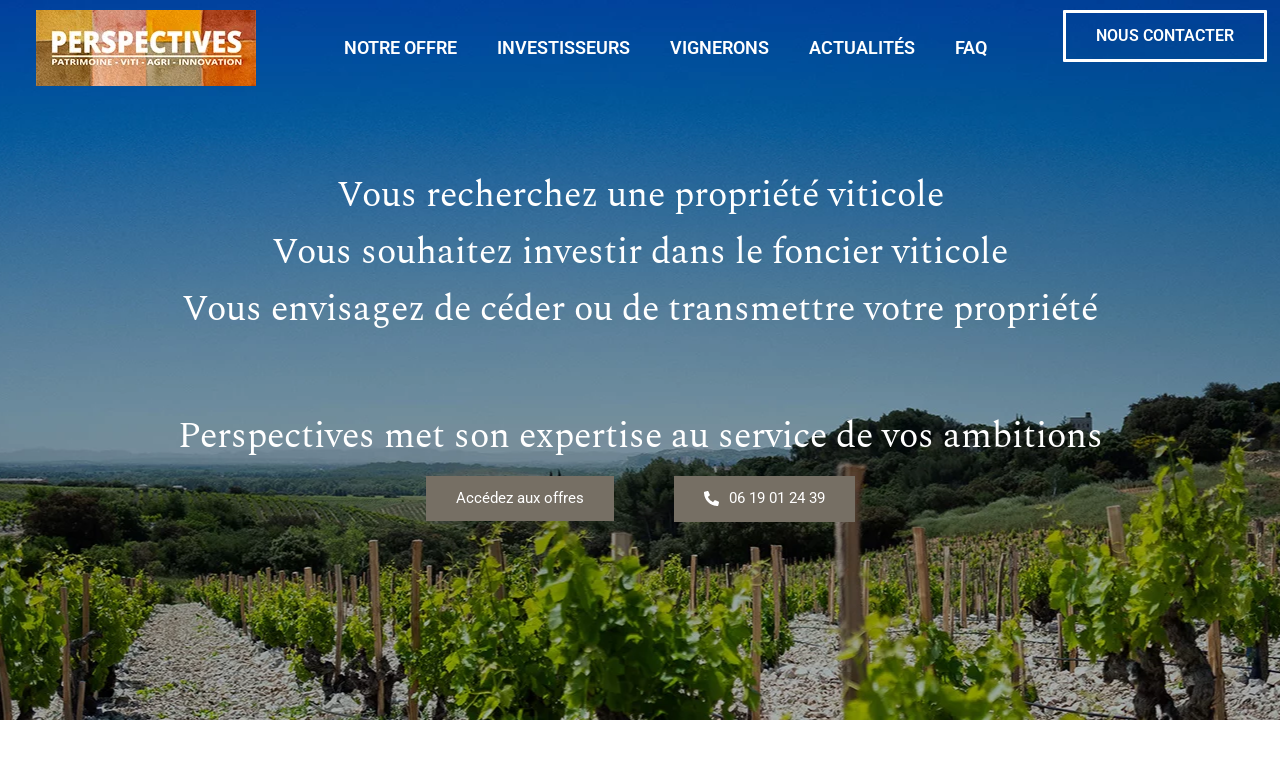

--- FILE ---
content_type: text/html; charset=UTF-8
request_url: https://www.perspectives.eco/
body_size: 55296
content:
<!DOCTYPE html>
<html lang="fr-FR">
<head><meta charset="UTF-8" /><script>if(navigator.userAgent.match(/MSIE|Internet Explorer/i)||navigator.userAgent.match(/Trident\/7\..*?rv:11/i)){var href=document.location.href;if(!href.match(/[?&]nowprocket/)){if(href.indexOf("?")==-1){if(href.indexOf("#")==-1){document.location.href=href+"?nowprocket=1"}else{document.location.href=href.replace("#","?nowprocket=1#")}}else{if(href.indexOf("#")==-1){document.location.href=href+"&nowprocket=1"}else{document.location.href=href.replace("#","&nowprocket=1#")}}}}</script><script>(()=>{class RocketLazyLoadScripts{constructor(){this.v="2.0.4",this.userEvents=["keydown","keyup","mousedown","mouseup","mousemove","mouseover","mouseout","touchmove","touchstart","touchend","touchcancel","wheel","click","dblclick","input"],this.attributeEvents=["onblur","onclick","oncontextmenu","ondblclick","onfocus","onmousedown","onmouseenter","onmouseleave","onmousemove","onmouseout","onmouseover","onmouseup","onmousewheel","onscroll","onsubmit"]}async t(){this.i(),this.o(),/iP(ad|hone)/.test(navigator.userAgent)&&this.h(),this.u(),this.l(this),this.m(),this.k(this),this.p(this),this._(),await Promise.all([this.R(),this.L()]),this.lastBreath=Date.now(),this.S(this),this.P(),this.D(),this.O(),this.M(),await this.C(this.delayedScripts.normal),await this.C(this.delayedScripts.defer),await this.C(this.delayedScripts.async),await this.T(),await this.F(),await this.j(),await this.A(),window.dispatchEvent(new Event("rocket-allScriptsLoaded")),this.everythingLoaded=!0,this.lastTouchEnd&&await new Promise(t=>setTimeout(t,500-Date.now()+this.lastTouchEnd)),this.I(),this.H(),this.U(),this.W()}i(){this.CSPIssue=sessionStorage.getItem("rocketCSPIssue"),document.addEventListener("securitypolicyviolation",t=>{this.CSPIssue||"script-src-elem"!==t.violatedDirective||"data"!==t.blockedURI||(this.CSPIssue=!0,sessionStorage.setItem("rocketCSPIssue",!0))},{isRocket:!0})}o(){window.addEventListener("pageshow",t=>{this.persisted=t.persisted,this.realWindowLoadedFired=!0},{isRocket:!0}),window.addEventListener("pagehide",()=>{this.onFirstUserAction=null},{isRocket:!0})}h(){let t;function e(e){t=e}window.addEventListener("touchstart",e,{isRocket:!0}),window.addEventListener("touchend",function i(o){o.changedTouches[0]&&t.changedTouches[0]&&Math.abs(o.changedTouches[0].pageX-t.changedTouches[0].pageX)<10&&Math.abs(o.changedTouches[0].pageY-t.changedTouches[0].pageY)<10&&o.timeStamp-t.timeStamp<200&&(window.removeEventListener("touchstart",e,{isRocket:!0}),window.removeEventListener("touchend",i,{isRocket:!0}),"INPUT"===o.target.tagName&&"text"===o.target.type||(o.target.dispatchEvent(new TouchEvent("touchend",{target:o.target,bubbles:!0})),o.target.dispatchEvent(new MouseEvent("mouseover",{target:o.target,bubbles:!0})),o.target.dispatchEvent(new PointerEvent("click",{target:o.target,bubbles:!0,cancelable:!0,detail:1,clientX:o.changedTouches[0].clientX,clientY:o.changedTouches[0].clientY})),event.preventDefault()))},{isRocket:!0})}q(t){this.userActionTriggered||("mousemove"!==t.type||this.firstMousemoveIgnored?"keyup"===t.type||"mouseover"===t.type||"mouseout"===t.type||(this.userActionTriggered=!0,this.onFirstUserAction&&this.onFirstUserAction()):this.firstMousemoveIgnored=!0),"click"===t.type&&t.preventDefault(),t.stopPropagation(),t.stopImmediatePropagation(),"touchstart"===this.lastEvent&&"touchend"===t.type&&(this.lastTouchEnd=Date.now()),"click"===t.type&&(this.lastTouchEnd=0),this.lastEvent=t.type,t.composedPath&&t.composedPath()[0].getRootNode()instanceof ShadowRoot&&(t.rocketTarget=t.composedPath()[0]),this.savedUserEvents.push(t)}u(){this.savedUserEvents=[],this.userEventHandler=this.q.bind(this),this.userEvents.forEach(t=>window.addEventListener(t,this.userEventHandler,{passive:!1,isRocket:!0})),document.addEventListener("visibilitychange",this.userEventHandler,{isRocket:!0})}U(){this.userEvents.forEach(t=>window.removeEventListener(t,this.userEventHandler,{passive:!1,isRocket:!0})),document.removeEventListener("visibilitychange",this.userEventHandler,{isRocket:!0}),this.savedUserEvents.forEach(t=>{(t.rocketTarget||t.target).dispatchEvent(new window[t.constructor.name](t.type,t))})}m(){const t="return false",e=Array.from(this.attributeEvents,t=>"data-rocket-"+t),i="["+this.attributeEvents.join("],[")+"]",o="[data-rocket-"+this.attributeEvents.join("],[data-rocket-")+"]",s=(e,i,o)=>{o&&o!==t&&(e.setAttribute("data-rocket-"+i,o),e["rocket"+i]=new Function("event",o),e.setAttribute(i,t))};new MutationObserver(t=>{for(const n of t)"attributes"===n.type&&(n.attributeName.startsWith("data-rocket-")||this.everythingLoaded?n.attributeName.startsWith("data-rocket-")&&this.everythingLoaded&&this.N(n.target,n.attributeName.substring(12)):s(n.target,n.attributeName,n.target.getAttribute(n.attributeName))),"childList"===n.type&&n.addedNodes.forEach(t=>{if(t.nodeType===Node.ELEMENT_NODE)if(this.everythingLoaded)for(const i of[t,...t.querySelectorAll(o)])for(const t of i.getAttributeNames())e.includes(t)&&this.N(i,t.substring(12));else for(const e of[t,...t.querySelectorAll(i)])for(const t of e.getAttributeNames())this.attributeEvents.includes(t)&&s(e,t,e.getAttribute(t))})}).observe(document,{subtree:!0,childList:!0,attributeFilter:[...this.attributeEvents,...e]})}I(){this.attributeEvents.forEach(t=>{document.querySelectorAll("[data-rocket-"+t+"]").forEach(e=>{this.N(e,t)})})}N(t,e){const i=t.getAttribute("data-rocket-"+e);i&&(t.setAttribute(e,i),t.removeAttribute("data-rocket-"+e))}k(t){Object.defineProperty(HTMLElement.prototype,"onclick",{get(){return this.rocketonclick||null},set(e){this.rocketonclick=e,this.setAttribute(t.everythingLoaded?"onclick":"data-rocket-onclick","this.rocketonclick(event)")}})}S(t){function e(e,i){let o=e[i];e[i]=null,Object.defineProperty(e,i,{get:()=>o,set(s){t.everythingLoaded?o=s:e["rocket"+i]=o=s}})}e(document,"onreadystatechange"),e(window,"onload"),e(window,"onpageshow");try{Object.defineProperty(document,"readyState",{get:()=>t.rocketReadyState,set(e){t.rocketReadyState=e},configurable:!0}),document.readyState="loading"}catch(t){console.log("WPRocket DJE readyState conflict, bypassing")}}l(t){this.originalAddEventListener=EventTarget.prototype.addEventListener,this.originalRemoveEventListener=EventTarget.prototype.removeEventListener,this.savedEventListeners=[],EventTarget.prototype.addEventListener=function(e,i,o){o&&o.isRocket||!t.B(e,this)&&!t.userEvents.includes(e)||t.B(e,this)&&!t.userActionTriggered||e.startsWith("rocket-")||t.everythingLoaded?t.originalAddEventListener.call(this,e,i,o):(t.savedEventListeners.push({target:this,remove:!1,type:e,func:i,options:o}),"mouseenter"!==e&&"mouseleave"!==e||t.originalAddEventListener.call(this,e,t.savedUserEvents.push,o))},EventTarget.prototype.removeEventListener=function(e,i,o){o&&o.isRocket||!t.B(e,this)&&!t.userEvents.includes(e)||t.B(e,this)&&!t.userActionTriggered||e.startsWith("rocket-")||t.everythingLoaded?t.originalRemoveEventListener.call(this,e,i,o):t.savedEventListeners.push({target:this,remove:!0,type:e,func:i,options:o})}}J(t,e){this.savedEventListeners=this.savedEventListeners.filter(i=>{let o=i.type,s=i.target||window;return e!==o||t!==s||(this.B(o,s)&&(i.type="rocket-"+o),this.$(i),!1)})}H(){EventTarget.prototype.addEventListener=this.originalAddEventListener,EventTarget.prototype.removeEventListener=this.originalRemoveEventListener,this.savedEventListeners.forEach(t=>this.$(t))}$(t){t.remove?this.originalRemoveEventListener.call(t.target,t.type,t.func,t.options):this.originalAddEventListener.call(t.target,t.type,t.func,t.options)}p(t){let e;function i(e){return t.everythingLoaded?e:e.split(" ").map(t=>"load"===t||t.startsWith("load.")?"rocket-jquery-load":t).join(" ")}function o(o){function s(e){const s=o.fn[e];o.fn[e]=o.fn.init.prototype[e]=function(){return this[0]===window&&t.userActionTriggered&&("string"==typeof arguments[0]||arguments[0]instanceof String?arguments[0]=i(arguments[0]):"object"==typeof arguments[0]&&Object.keys(arguments[0]).forEach(t=>{const e=arguments[0][t];delete arguments[0][t],arguments[0][i(t)]=e})),s.apply(this,arguments),this}}if(o&&o.fn&&!t.allJQueries.includes(o)){const e={DOMContentLoaded:[],"rocket-DOMContentLoaded":[]};for(const t in e)document.addEventListener(t,()=>{e[t].forEach(t=>t())},{isRocket:!0});o.fn.ready=o.fn.init.prototype.ready=function(i){function s(){parseInt(o.fn.jquery)>2?setTimeout(()=>i.bind(document)(o)):i.bind(document)(o)}return"function"==typeof i&&(t.realDomReadyFired?!t.userActionTriggered||t.fauxDomReadyFired?s():e["rocket-DOMContentLoaded"].push(s):e.DOMContentLoaded.push(s)),o([])},s("on"),s("one"),s("off"),t.allJQueries.push(o)}e=o}t.allJQueries=[],o(window.jQuery),Object.defineProperty(window,"jQuery",{get:()=>e,set(t){o(t)}})}P(){const t=new Map;document.write=document.writeln=function(e){const i=document.currentScript,o=document.createRange(),s=i.parentElement;let n=t.get(i);void 0===n&&(n=i.nextSibling,t.set(i,n));const c=document.createDocumentFragment();o.setStart(c,0),c.appendChild(o.createContextualFragment(e)),s.insertBefore(c,n)}}async R(){return new Promise(t=>{this.userActionTriggered?t():this.onFirstUserAction=t})}async L(){return new Promise(t=>{document.addEventListener("DOMContentLoaded",()=>{this.realDomReadyFired=!0,t()},{isRocket:!0})})}async j(){return this.realWindowLoadedFired?Promise.resolve():new Promise(t=>{window.addEventListener("load",t,{isRocket:!0})})}M(){this.pendingScripts=[];this.scriptsMutationObserver=new MutationObserver(t=>{for(const e of t)e.addedNodes.forEach(t=>{"SCRIPT"!==t.tagName||t.noModule||t.isWPRocket||this.pendingScripts.push({script:t,promise:new Promise(e=>{const i=()=>{const i=this.pendingScripts.findIndex(e=>e.script===t);i>=0&&this.pendingScripts.splice(i,1),e()};t.addEventListener("load",i,{isRocket:!0}),t.addEventListener("error",i,{isRocket:!0}),setTimeout(i,1e3)})})})}),this.scriptsMutationObserver.observe(document,{childList:!0,subtree:!0})}async F(){await this.X(),this.pendingScripts.length?(await this.pendingScripts[0].promise,await this.F()):this.scriptsMutationObserver.disconnect()}D(){this.delayedScripts={normal:[],async:[],defer:[]},document.querySelectorAll("script[type$=rocketlazyloadscript]").forEach(t=>{t.hasAttribute("data-rocket-src")?t.hasAttribute("async")&&!1!==t.async?this.delayedScripts.async.push(t):t.hasAttribute("defer")&&!1!==t.defer||"module"===t.getAttribute("data-rocket-type")?this.delayedScripts.defer.push(t):this.delayedScripts.normal.push(t):this.delayedScripts.normal.push(t)})}async _(){await this.L();let t=[];document.querySelectorAll("script[type$=rocketlazyloadscript][data-rocket-src]").forEach(e=>{let i=e.getAttribute("data-rocket-src");if(i&&!i.startsWith("data:")){i.startsWith("//")&&(i=location.protocol+i);try{const o=new URL(i).origin;o!==location.origin&&t.push({src:o,crossOrigin:e.crossOrigin||"module"===e.getAttribute("data-rocket-type")})}catch(t){}}}),t=[...new Map(t.map(t=>[JSON.stringify(t),t])).values()],this.Y(t,"preconnect")}async G(t){if(await this.K(),!0!==t.noModule||!("noModule"in HTMLScriptElement.prototype))return new Promise(e=>{let i;function o(){(i||t).setAttribute("data-rocket-status","executed"),e()}try{if(navigator.userAgent.includes("Firefox/")||""===navigator.vendor||this.CSPIssue)i=document.createElement("script"),[...t.attributes].forEach(t=>{let e=t.nodeName;"type"!==e&&("data-rocket-type"===e&&(e="type"),"data-rocket-src"===e&&(e="src"),i.setAttribute(e,t.nodeValue))}),t.text&&(i.text=t.text),t.nonce&&(i.nonce=t.nonce),i.hasAttribute("src")?(i.addEventListener("load",o,{isRocket:!0}),i.addEventListener("error",()=>{i.setAttribute("data-rocket-status","failed-network"),e()},{isRocket:!0}),setTimeout(()=>{i.isConnected||e()},1)):(i.text=t.text,o()),i.isWPRocket=!0,t.parentNode.replaceChild(i,t);else{const i=t.getAttribute("data-rocket-type"),s=t.getAttribute("data-rocket-src");i?(t.type=i,t.removeAttribute("data-rocket-type")):t.removeAttribute("type"),t.addEventListener("load",o,{isRocket:!0}),t.addEventListener("error",i=>{this.CSPIssue&&i.target.src.startsWith("data:")?(console.log("WPRocket: CSP fallback activated"),t.removeAttribute("src"),this.G(t).then(e)):(t.setAttribute("data-rocket-status","failed-network"),e())},{isRocket:!0}),s?(t.fetchPriority="high",t.removeAttribute("data-rocket-src"),t.src=s):t.src="data:text/javascript;base64,"+window.btoa(unescape(encodeURIComponent(t.text)))}}catch(i){t.setAttribute("data-rocket-status","failed-transform"),e()}});t.setAttribute("data-rocket-status","skipped")}async C(t){const e=t.shift();return e?(e.isConnected&&await this.G(e),this.C(t)):Promise.resolve()}O(){this.Y([...this.delayedScripts.normal,...this.delayedScripts.defer,...this.delayedScripts.async],"preload")}Y(t,e){this.trash=this.trash||[];let i=!0;var o=document.createDocumentFragment();t.forEach(t=>{const s=t.getAttribute&&t.getAttribute("data-rocket-src")||t.src;if(s&&!s.startsWith("data:")){const n=document.createElement("link");n.href=s,n.rel=e,"preconnect"!==e&&(n.as="script",n.fetchPriority=i?"high":"low"),t.getAttribute&&"module"===t.getAttribute("data-rocket-type")&&(n.crossOrigin=!0),t.crossOrigin&&(n.crossOrigin=t.crossOrigin),t.integrity&&(n.integrity=t.integrity),t.nonce&&(n.nonce=t.nonce),o.appendChild(n),this.trash.push(n),i=!1}}),document.head.appendChild(o)}W(){this.trash.forEach(t=>t.remove())}async T(){try{document.readyState="interactive"}catch(t){}this.fauxDomReadyFired=!0;try{await this.K(),this.J(document,"readystatechange"),document.dispatchEvent(new Event("rocket-readystatechange")),await this.K(),document.rocketonreadystatechange&&document.rocketonreadystatechange(),await this.K(),this.J(document,"DOMContentLoaded"),document.dispatchEvent(new Event("rocket-DOMContentLoaded")),await this.K(),this.J(window,"DOMContentLoaded"),window.dispatchEvent(new Event("rocket-DOMContentLoaded"))}catch(t){console.error(t)}}async A(){try{document.readyState="complete"}catch(t){}try{await this.K(),this.J(document,"readystatechange"),document.dispatchEvent(new Event("rocket-readystatechange")),await this.K(),document.rocketonreadystatechange&&document.rocketonreadystatechange(),await this.K(),this.J(window,"load"),window.dispatchEvent(new Event("rocket-load")),await this.K(),window.rocketonload&&window.rocketonload(),await this.K(),this.allJQueries.forEach(t=>t(window).trigger("rocket-jquery-load")),await this.K(),this.J(window,"pageshow");const t=new Event("rocket-pageshow");t.persisted=this.persisted,window.dispatchEvent(t),await this.K(),window.rocketonpageshow&&window.rocketonpageshow({persisted:this.persisted})}catch(t){console.error(t)}}async K(){Date.now()-this.lastBreath>45&&(await this.X(),this.lastBreath=Date.now())}async X(){return document.hidden?new Promise(t=>setTimeout(t)):new Promise(t=>requestAnimationFrame(t))}B(t,e){return e===document&&"readystatechange"===t||(e===document&&"DOMContentLoaded"===t||(e===window&&"DOMContentLoaded"===t||(e===window&&"load"===t||e===window&&"pageshow"===t)))}static run(){(new RocketLazyLoadScripts).t()}}RocketLazyLoadScripts.run()})();</script>
	
	<meta name="viewport" content="width=device-width, initial-scale=1, user-scalable=yes" />
	<link rel="profile" href="http://gmpg.org/xfn/11" />
	<link rel="pingback" href="https://www.perspectives.eco/xmlrpc.php" />
	<title>GFV et transaction de domaines viticoles | Perspectives</title>
<link crossorigin data-rocket-preload as="font" href="https://www.perspectives.eco/wp-content/uploads/elementor/google-fonts/fonts/roboto-kfo7cnqeu92fr1me7ksn66agldtyluama3yuba.woff2" rel="preload">
<style id="wpr-usedcss">img:is([sizes=auto i],[sizes^="auto," i]){contain-intrinsic-size:3000px 1500px}.jeg-elementor-kit.jkit-button .jkit-button-wrapper{border-radius:5px;font-size:15px;padding:15px 30px;display:inline-block;color:var(--jkit-txt-alt-color);position:relative;display:inline-block;line-height:1;-webkit-user-select:none;-ms-user-select:none;-moz-user-select:none;user-select:none;white-space:nowrap;vertical-align:middle;text-align:center;background-color:var(--jkit-btn-bg-color);-webkit-transition:.4s;transition:all .4s ease}.jeg-elementor-kit.jkit-button .jkit-button-wrapper:hover{background-color:var(--jkit-btn-bg-hover-color)}.jeg-elementor-kit.jkit-button .jkit-button-wrapper i,.jeg-elementor-kit.jkit-button .jkit-button-wrapper svg{display:inline-block;vertical-align:middle}.jeg-elementor-kit.jkit-button .jkit-button-wrapper svg{fill:var(--jkit-txt-alt-color);-webkit-transition:.4s;transition:all .4s ease}.jeg-elementor-kit.jkit-button .jkit-button-wrapper.hover-gradient{overflow:hidden}.jeg-elementor-kit.jkit-button .jkit-button-wrapper.hover-gradient span{position:relative;z-index:1}.jeg-elementor-kit.jkit-button .jkit-button-wrapper.hover-gradient:before{content:"";position:absolute;top:0;left:0;bottom:0;right:0;opacity:0;-webkit-transition-duration:inherit;transition-duration:inherit}.jeg-elementor-kit.jkit-button .jkit-button-wrapper.hover-gradient:hover:before{opacity:1}.jkit-color-scheme{--jkit-bg-color:#ffffff;--jkit-border-color:#eaeaeb;--jkit-txt-color:#575A5F;--jkit-txt-h-color:#181D23;--jkit-txt-a-color:#0058E6;--jkit-txt-m-color:#96989B;--jkit-txt-alt-color:#ffffff;--jkit-form-border-color:#D5D5D7;--jkit-form-bg-color:transparent;--jkit-form-txt-color:#181D23;--jkit-btn-txt-color:#ffffff;--jkit-btn-bg-color:#0058E6;--jkit-btn-bg-hover-color:#0048bd;--jkit-selection-bg-color:#d8a600;--jkit-element-bg-color:#80b1ff;--jkit-element-darken-bg-color:#0058E6;--jkit-element-lighten-bg-color:#e6f0ff;--jkit-success-bg-color:#75ffd8;--jkit-success-border-color:#007f5b;--jkit-error-bg-color:#ffcccc;--jkit-error-border-color:#d60000}.jkit-nav-menu-loaded{overflow-x:hidden;overflow-y:visible}.jeg-elementor-kit button:active,.jeg-elementor-kit button:hover{background:0 0;border:none}.jeg-elementor-kit button:focus{outline:0}.jeg-elementor-kit svg{width:16px;height:auto}.elementor-element svg{width:1em;fill:currentColor}.jeg-elementor-kit.jkit-nav-menu .jkit-hamburger-menu{position:relative;float:right;display:none;color:var(--jkit-txt-color);border:solid 1px var(--jkit-border-color)}.jeg-elementor-kit.jkit-nav-menu .jkit-hamburger-menu svg{fill:var(--jkit-txt-color)}.jeg-elementor-kit.jkit-nav-menu .jkit-hamburger-menu.hover-gradient{overflow:hidden;position:relative}.jeg-elementor-kit.jkit-nav-menu .jkit-hamburger-menu.hover-gradient span{position:relative;z-index:1}.jeg-elementor-kit.jkit-nav-menu .jkit-hamburger-menu.hover-gradient:before{content:"";position:absolute;top:0;left:0;bottom:0;right:0;opacity:0;-webkit-transition-duration:inherit;transition-duration:inherit}.jeg-elementor-kit.jkit-nav-menu .jkit-hamburger-menu.hover-gradient:hover:before{opacity:1}.jeg-elementor-kit.jkit-nav-menu .jkit-menu-wrapper{z-index:1000}.jeg-elementor-kit.jkit-nav-menu .jkit-menu-wrapper .jkit-nav-identity-panel .jkit-nav-site-title{display:none}.jeg-elementor-kit.jkit-nav-menu .jkit-menu-wrapper .jkit-nav-identity-panel .jkit-nav-site-title .jkit-nav-logo{margin:5px 0;padding:5px;display:block}.jeg-elementor-kit.jkit-nav-menu .jkit-menu-wrapper .jkit-nav-identity-panel .jkit-nav-site-title .jkit-nav-logo img{max-width:360px;height:auto}@media screen and (max-width:1024px){.jeg-elementor-kit.jkit-nav-menu .jkit-menu-wrapper .jkit-nav-identity-panel .jkit-nav-site-title .jkit-nav-logo img{max-width:260px}}.jeg-elementor-kit.jkit-nav-menu .jkit-menu-wrapper .jkit-nav-identity-panel .jkit-close-menu{float:right;display:none;color:var(--jkit-txt-color);border:solid 1px var(--jkit-border-color);padding:8px;margin:12px;width:45px;border-radius:3px;position:relative;z-index:10}.jeg-elementor-kit.jkit-nav-menu .jkit-menu-wrapper .jkit-nav-identity-panel .jkit-close-menu svg{fill:var(--jkit-txt-color)}.jeg-elementor-kit.jkit-nav-menu .jkit-menu-wrapper .jkit-nav-identity-panel .jkit-close-menu.hover-gradient{overflow:hidden;position:relative}.jeg-elementor-kit.jkit-nav-menu .jkit-menu-wrapper .jkit-nav-identity-panel .jkit-close-menu.hover-gradient span{position:relative;z-index:1}.jeg-elementor-kit.jkit-nav-menu .jkit-menu-wrapper .jkit-nav-identity-panel .jkit-close-menu.hover-gradient:before{content:"";position:absolute;top:0;left:0;bottom:0;right:0;opacity:0;-webkit-transition-duration:inherit;transition-duration:inherit}.jeg-elementor-kit.jkit-nav-menu .jkit-menu-wrapper .jkit-nav-identity-panel .jkit-close-menu.hover-gradient:hover:before{opacity:1}.jeg-elementor-kit.jkit-nav-menu .jkit-menu-wrapper :not(.active) .jkit-menu,.jeg-elementor-kit.jkit-nav-menu .jkit-menu-wrapper :not(.active) .jkit-menu>li>a{display:-webkit-box;display:-ms-flexbox;display:flex}.jeg-elementor-kit.jkit-nav-menu .jkit-menu-wrapper .jkit-menu{height:100%;padding-left:0;margin-bottom:0;list-style:none;margin-left:0}.jeg-elementor-kit.jkit-nav-menu .jkit-menu-wrapper .jkit-menu>li{margin:0;padding:0;list-style:none}.jeg-elementor-kit.jkit-nav-menu .jkit-menu-wrapper .jkit-menu>li>a{color:#707070;padding:0 15px;font-size:15px;-webkit-transition:.4s;transition:all .4s ease;text-transform:none;font-weight:500;letter-spacing:normal;height:100%;-webkit-box-align:center;-ms-flex-align:center;align-items:center;text-decoration:none}.jeg-elementor-kit.jkit-nav-menu .jkit-menu-wrapper .jkit-menu li{position:relative;display:-webkit-box;display:-ms-flexbox;display:flex}.jeg-elementor-kit.jkit-nav-menu .jkit-menu-wrapper .jkit-menu li>a{padding:15px;color:#000;font-size:14px;font-weight:400;width:100%}.jeg-elementor-kit.jkit-nav-menu .jkit-menu-wrapper .jkit-menu li>a svg{fill:#000;width:14px}.jeg-elementor-kit.jkit-nav-menu .jkit-menu-wrapper .jkit-menu li.hover-gradient a{overflow:hidden;position:relative}.jeg-elementor-kit.jkit-nav-menu .jkit-menu-wrapper .jkit-menu li.hover-gradient a span{position:relative;z-index:1}.jeg-elementor-kit.jkit-nav-menu .jkit-menu-wrapper .jkit-menu li.hover-gradient a:before{content:"";position:absolute;top:0;left:0;bottom:0;right:0;opacity:0;-webkit-transition-duration:inherit;transition-duration:inherit}.jeg-elementor-kit.jkit-nav-menu .jkit-menu-wrapper .jkit-menu li.hover-gradient a:hover:before{opacity:1}.jeg-elementor-kit.jkit-nav-menu .jkit-menu-wrapper .jkit-menu li.menu-item-has-children .sub-menu{-webkit-box-shadow:0 10px 30px 0 rgba(45,45,45,.2);box-shadow:0 10px 30px 0 rgba(45,45,45,.2);background:var(--jkit-bg-color);position:absolute;max-height:none;margin:0}.jeg-elementor-kit.jkit-nav-menu .jkit-menu-wrapper .jkit-menu li.menu-item-has-children:hover{z-index:1001}.jeg-elementor-kit.jkit-nav-menu .jkit-menu-wrapper .jkit-menu li.menu-item-has-children:hover>.sub-menu{opacity:1;visibility:visible}.jeg-elementor-kit.jkit-nav-menu .jkit-menu-wrapper .jkit-menu li.menu-item-has-children>a i,.jeg-elementor-kit.jkit-nav-menu .jkit-menu-wrapper .jkit-menu li.menu-item-has-children>a svg{margin-left:5px}.jeg-elementor-kit.jkit-nav-menu .jkit-menu-wrapper .jkit-menu .jkit-mega-menu-wrapper,.jeg-elementor-kit.jkit-nav-menu .jkit-menu-wrapper .jkit-menu .sub-menu{border-radius:0;margin:auto;padding:0;list-style:none;-webkit-transition:.4s;transition:all .4s ease;opacity:0;visibility:hidden;z-index:1000;top:100%}.jeg-elementor-kit.jkit-nav-menu .jkit-menu-wrapper .jkit-menu .jkit-mega-menu-wrapper>li>.jkit-mega-menu-wrapper,.jeg-elementor-kit.jkit-nav-menu .jkit-menu-wrapper .jkit-menu .jkit-mega-menu-wrapper>li>.sub-menu,.jeg-elementor-kit.jkit-nav-menu .jkit-menu-wrapper .jkit-menu .sub-menu>li>.jkit-mega-menu-wrapper,.jeg-elementor-kit.jkit-nav-menu .jkit-menu-wrapper .jkit-menu .sub-menu>li>.sub-menu{left:100%;top:0}body[data-elementor-device-mode=mobile] .jeg-elementor-kit.jkit-nav-menu.break-point-tablet .jkit-hamburger-menu,body[data-elementor-device-mode=mobile_extra] .jeg-elementor-kit.jkit-nav-menu.break-point-tablet .jkit-hamburger-menu,body[data-elementor-device-mode=tablet] .jeg-elementor-kit.jkit-nav-menu.break-point-tablet .jkit-hamburger-menu{display:block}body[data-elementor-device-mode=mobile] .jeg-elementor-kit.jkit-nav-menu.break-point-tablet .jkit-menu-wrapper,body[data-elementor-device-mode=mobile_extra] .jeg-elementor-kit.jkit-nav-menu.break-point-tablet .jkit-menu-wrapper,body[data-elementor-device-mode=tablet] .jeg-elementor-kit.jkit-nav-menu.break-point-tablet .jkit-menu-wrapper{width:100%;max-width:360px;border-radius:0;background-color:#f7f7f7;width:100%;position:fixed;top:0;left:-110%;height:100%!important;-webkit-box-shadow:0 10px 30px 0 rgba(255,165,0,0);box-shadow:0 10px 30px 0 rgba(255,165,0,0);overflow-y:auto;overflow-x:hidden;padding-top:0;padding-left:0;padding-right:0;display:-webkit-box;display:-ms-flexbox;display:flex;-webkit-box-orient:vertical;-webkit-box-direction:reverse;-ms-flex-direction:column-reverse;flex-direction:column-reverse;-webkit-box-pack:end;-ms-flex-pack:end;justify-content:flex-end;-webkit-transition:left .6s cubic-bezier(.6,.1,.68,.53),width .6s,background-color .1s .6s;transition:left .6s cubic-bezier(.6,.1,.68,.53),width .6s,background-color .1s .6s}body[data-elementor-device-mode=mobile] .jeg-elementor-kit.jkit-nav-menu.break-point-tablet .jkit-menu-wrapper.active,body[data-elementor-device-mode=mobile_extra] .jeg-elementor-kit.jkit-nav-menu.break-point-tablet .jkit-menu-wrapper.active,body[data-elementor-device-mode=tablet] .jeg-elementor-kit.jkit-nav-menu.break-point-tablet .jkit-menu-wrapper.active{left:0;-webkit-transition:left .6s cubic-bezier(.6,.1,.68,.53),width .6s,background-color .6s;transition:left .6s cubic-bezier(.6,.1,.68,.53),width .6s,background-color .6s}body[data-elementor-device-mode=mobile] .jeg-elementor-kit.jkit-nav-menu.break-point-tablet .jkit-menu-wrapper .jkit-menu-container,body[data-elementor-device-mode=mobile_extra] .jeg-elementor-kit.jkit-nav-menu.break-point-tablet .jkit-menu-wrapper .jkit-menu-container,body[data-elementor-device-mode=tablet] .jeg-elementor-kit.jkit-nav-menu.break-point-tablet .jkit-menu-wrapper .jkit-menu-container{overflow-y:hidden}body[data-elementor-device-mode=mobile] .jeg-elementor-kit.jkit-nav-menu.break-point-tablet .jkit-menu-wrapper .jkit-nav-identity-panel,body[data-elementor-device-mode=mobile_extra] .jeg-elementor-kit.jkit-nav-menu.break-point-tablet .jkit-menu-wrapper .jkit-nav-identity-panel,body[data-elementor-device-mode=tablet] .jeg-elementor-kit.jkit-nav-menu.break-point-tablet .jkit-menu-wrapper .jkit-nav-identity-panel{padding:10px 0;display:block;position:relative;z-index:5;width:100%}body[data-elementor-device-mode=mobile] .jeg-elementor-kit.jkit-nav-menu.break-point-tablet .jkit-menu-wrapper .jkit-nav-identity-panel .jkit-nav-site-title,body[data-elementor-device-mode=mobile_extra] .jeg-elementor-kit.jkit-nav-menu.break-point-tablet .jkit-menu-wrapper .jkit-nav-identity-panel .jkit-nav-site-title,body[data-elementor-device-mode=tablet] .jeg-elementor-kit.jkit-nav-menu.break-point-tablet .jkit-menu-wrapper .jkit-nav-identity-panel .jkit-nav-site-title{display:inline-block}body[data-elementor-device-mode=mobile] .jeg-elementor-kit.jkit-nav-menu.break-point-tablet .jkit-menu-wrapper .jkit-nav-identity-panel .jkit-close-menu,body[data-elementor-device-mode=mobile_extra] .jeg-elementor-kit.jkit-nav-menu.break-point-tablet .jkit-menu-wrapper .jkit-nav-identity-panel .jkit-close-menu,body[data-elementor-device-mode=tablet] .jeg-elementor-kit.jkit-nav-menu.break-point-tablet .jkit-menu-wrapper .jkit-nav-identity-panel .jkit-close-menu{display:block}body[data-elementor-device-mode=mobile] .jeg-elementor-kit.jkit-nav-menu.break-point-tablet .jkit-menu-wrapper .jkit-menu,body[data-elementor-device-mode=mobile_extra] .jeg-elementor-kit.jkit-nav-menu.break-point-tablet .jkit-menu-wrapper .jkit-menu,body[data-elementor-device-mode=tablet] .jeg-elementor-kit.jkit-nav-menu.break-point-tablet .jkit-menu-wrapper .jkit-menu{display:block!important;height:100%;overflow-y:auto;overflow-x:hidden}body[data-elementor-device-mode=mobile] .jeg-elementor-kit.jkit-nav-menu.break-point-tablet .jkit-menu-wrapper .jkit-menu li.menu-item-has-children>a i,body[data-elementor-device-mode=mobile] .jeg-elementor-kit.jkit-nav-menu.break-point-tablet .jkit-menu-wrapper .jkit-menu li.menu-item-has-children>a svg,body[data-elementor-device-mode=mobile_extra] .jeg-elementor-kit.jkit-nav-menu.break-point-tablet .jkit-menu-wrapper .jkit-menu li.menu-item-has-children>a i,body[data-elementor-device-mode=mobile_extra] .jeg-elementor-kit.jkit-nav-menu.break-point-tablet .jkit-menu-wrapper .jkit-menu li.menu-item-has-children>a svg,body[data-elementor-device-mode=tablet] .jeg-elementor-kit.jkit-nav-menu.break-point-tablet .jkit-menu-wrapper .jkit-menu li.menu-item-has-children>a i,body[data-elementor-device-mode=tablet] .jeg-elementor-kit.jkit-nav-menu.break-point-tablet .jkit-menu-wrapper .jkit-menu li.menu-item-has-children>a svg{margin-left:auto;border:1px solid var(--jkit-border-color);border-radius:3px}body[data-elementor-device-mode=mobile] .jeg-elementor-kit.jkit-nav-menu.break-point-tablet .jkit-menu-wrapper .jkit-menu li.menu-item-has-children>a i,body[data-elementor-device-mode=mobile_extra] .jeg-elementor-kit.jkit-nav-menu.break-point-tablet .jkit-menu-wrapper .jkit-menu li.menu-item-has-children>a i,body[data-elementor-device-mode=tablet] .jeg-elementor-kit.jkit-nav-menu.break-point-tablet .jkit-menu-wrapper .jkit-menu li.menu-item-has-children>a i{padding:4px 15px}body[data-elementor-device-mode=mobile] .jeg-elementor-kit.jkit-nav-menu.break-point-tablet .jkit-menu-wrapper .jkit-menu li.menu-item-has-children .jkit-mega-menu-wrapper,body[data-elementor-device-mode=mobile] .jeg-elementor-kit.jkit-nav-menu.break-point-tablet .jkit-menu-wrapper .jkit-menu li.menu-item-has-children .sub-menu,body[data-elementor-device-mode=mobile_extra] .jeg-elementor-kit.jkit-nav-menu.break-point-tablet .jkit-menu-wrapper .jkit-menu li.menu-item-has-children .jkit-mega-menu-wrapper,body[data-elementor-device-mode=mobile_extra] .jeg-elementor-kit.jkit-nav-menu.break-point-tablet .jkit-menu-wrapper .jkit-menu li.menu-item-has-children .sub-menu,body[data-elementor-device-mode=tablet] .jeg-elementor-kit.jkit-nav-menu.break-point-tablet .jkit-menu-wrapper .jkit-menu li.menu-item-has-children .jkit-mega-menu-wrapper,body[data-elementor-device-mode=tablet] .jeg-elementor-kit.jkit-nav-menu.break-point-tablet .jkit-menu-wrapper .jkit-menu li.menu-item-has-children .sub-menu{position:inherit;-webkit-box-shadow:none;box-shadow:none;background:0 0}body[data-elementor-device-mode=mobile] .jeg-elementor-kit.jkit-nav-menu.break-point-tablet .jkit-menu-wrapper .jkit-menu li,body[data-elementor-device-mode=mobile_extra] .jeg-elementor-kit.jkit-nav-menu.break-point-tablet .jkit-menu-wrapper .jkit-menu li,body[data-elementor-device-mode=tablet] .jeg-elementor-kit.jkit-nav-menu.break-point-tablet .jkit-menu-wrapper .jkit-menu li{display:block;width:100%;position:inherit}body[data-elementor-device-mode=mobile] .jeg-elementor-kit.jkit-nav-menu.break-point-tablet .jkit-menu-wrapper .jkit-menu li .jkit-mega-menu-wrapper,body[data-elementor-device-mode=mobile] .jeg-elementor-kit.jkit-nav-menu.break-point-tablet .jkit-menu-wrapper .jkit-menu li .sub-menu,body[data-elementor-device-mode=mobile_extra] .jeg-elementor-kit.jkit-nav-menu.break-point-tablet .jkit-menu-wrapper .jkit-menu li .jkit-mega-menu-wrapper,body[data-elementor-device-mode=mobile_extra] .jeg-elementor-kit.jkit-nav-menu.break-point-tablet .jkit-menu-wrapper .jkit-menu li .sub-menu,body[data-elementor-device-mode=tablet] .jeg-elementor-kit.jkit-nav-menu.break-point-tablet .jkit-menu-wrapper .jkit-menu li .jkit-mega-menu-wrapper,body[data-elementor-device-mode=tablet] .jeg-elementor-kit.jkit-nav-menu.break-point-tablet .jkit-menu-wrapper .jkit-menu li .sub-menu{display:none;max-height:2500px;opacity:0;visibility:hidden;-webkit-transition:max-height 5s ease-out;transition:max-height 5s ease-out;position:static}body[data-elementor-device-mode=mobile] .jeg-elementor-kit.jkit-nav-menu.break-point-tablet .jkit-menu-wrapper .jkit-menu li .jkit-mega-menu-wrapper.dropdown-open,body[data-elementor-device-mode=mobile] .jeg-elementor-kit.jkit-nav-menu.break-point-tablet .jkit-menu-wrapper .jkit-menu li .sub-menu.dropdown-open,body[data-elementor-device-mode=mobile_extra] .jeg-elementor-kit.jkit-nav-menu.break-point-tablet .jkit-menu-wrapper .jkit-menu li .jkit-mega-menu-wrapper.dropdown-open,body[data-elementor-device-mode=mobile_extra] .jeg-elementor-kit.jkit-nav-menu.break-point-tablet .jkit-menu-wrapper .jkit-menu li .sub-menu.dropdown-open,body[data-elementor-device-mode=tablet] .jeg-elementor-kit.jkit-nav-menu.break-point-tablet .jkit-menu-wrapper .jkit-menu li .jkit-mega-menu-wrapper.dropdown-open,body[data-elementor-device-mode=tablet] .jeg-elementor-kit.jkit-nav-menu.break-point-tablet .jkit-menu-wrapper .jkit-menu li .sub-menu.dropdown-open{display:block;opacity:1;visibility:visible}body[data-elementor-device-mode=mobile] .jeg-elementor-kit.jkit-nav-menu.break-point-tablet .jkit-menu-wrapper .jkit-menu li>a,body[data-elementor-device-mode=mobile_extra] .jeg-elementor-kit.jkit-nav-menu.break-point-tablet .jkit-menu-wrapper .jkit-menu li>a,body[data-elementor-device-mode=tablet] .jeg-elementor-kit.jkit-nav-menu.break-point-tablet .jkit-menu-wrapper .jkit-menu li>a{display:block!important;width:auto}body[data-elementor-device-mode=mobile] .jeg-elementor-kit.jkit-nav-menu.break-point-tablet .jkit-menu-wrapper .jkit-menu li>a i,body[data-elementor-device-mode=mobile] .jeg-elementor-kit.jkit-nav-menu.break-point-tablet .jkit-menu-wrapper .jkit-menu li>a svg,body[data-elementor-device-mode=mobile_extra] .jeg-elementor-kit.jkit-nav-menu.break-point-tablet .jkit-menu-wrapper .jkit-menu li>a i,body[data-elementor-device-mode=mobile_extra] .jeg-elementor-kit.jkit-nav-menu.break-point-tablet .jkit-menu-wrapper .jkit-menu li>a svg,body[data-elementor-device-mode=tablet] .jeg-elementor-kit.jkit-nav-menu.break-point-tablet .jkit-menu-wrapper .jkit-menu li>a i,body[data-elementor-device-mode=tablet] .jeg-elementor-kit.jkit-nav-menu.break-point-tablet .jkit-menu-wrapper .jkit-menu li>a svg{float:right}body[data-elementor-device-mode=mobile] .jeg-elementor-kit.jkit-nav-menu.break-point-mobile .jkit-hamburger-menu{display:block}body[data-elementor-device-mode=mobile] .jeg-elementor-kit.jkit-nav-menu.break-point-mobile .jkit-menu-wrapper{width:100%;max-width:360px;border-radius:0;background-color:#f7f7f7;width:100%;position:fixed;top:0;left:-110%;height:100%!important;-webkit-box-shadow:0 10px 30px 0 rgba(255,165,0,0);box-shadow:0 10px 30px 0 rgba(255,165,0,0);overflow-y:auto;overflow-x:hidden;padding-top:0;padding-left:0;padding-right:0;display:-webkit-box;display:-ms-flexbox;display:flex;-webkit-box-orient:vertical;-webkit-box-direction:reverse;-ms-flex-direction:column-reverse;flex-direction:column-reverse;-webkit-box-pack:end;-ms-flex-pack:end;justify-content:flex-end;-webkit-transition:left .6s cubic-bezier(.6,.1,.68,.53),width .6s,background-color .1s .6s;transition:left .6s cubic-bezier(.6,.1,.68,.53),width .6s,background-color .1s .6s}body[data-elementor-device-mode=mobile] .jeg-elementor-kit.jkit-nav-menu.break-point-mobile .jkit-menu-wrapper.active{left:0;-webkit-transition:left .6s cubic-bezier(.6,.1,.68,.53),width .6s,background-color .6s;transition:left .6s cubic-bezier(.6,.1,.68,.53),width .6s,background-color .6s}body[data-elementor-device-mode=mobile] .jeg-elementor-kit.jkit-nav-menu.break-point-mobile .jkit-menu-wrapper .jkit-menu-container{overflow-y:hidden}body[data-elementor-device-mode=mobile] .jeg-elementor-kit.jkit-nav-menu.break-point-mobile .jkit-menu-wrapper .jkit-nav-identity-panel{padding:10px 0;display:block;position:relative;z-index:5;width:100%}body[data-elementor-device-mode=mobile] .jeg-elementor-kit.jkit-nav-menu.break-point-mobile .jkit-menu-wrapper .jkit-nav-identity-panel .jkit-nav-site-title{display:inline-block}body[data-elementor-device-mode=mobile] .jeg-elementor-kit.jkit-nav-menu.break-point-mobile .jkit-menu-wrapper .jkit-nav-identity-panel .jkit-close-menu{display:block}body[data-elementor-device-mode=mobile] .jeg-elementor-kit.jkit-nav-menu.break-point-mobile .jkit-menu-wrapper .jkit-menu{display:block!important;height:100%;overflow-y:auto;overflow-x:hidden}body[data-elementor-device-mode=mobile] .jeg-elementor-kit.jkit-nav-menu.break-point-mobile .jkit-menu-wrapper .jkit-menu li.menu-item-has-children>a i,body[data-elementor-device-mode=mobile] .jeg-elementor-kit.jkit-nav-menu.break-point-mobile .jkit-menu-wrapper .jkit-menu li.menu-item-has-children>a svg{margin-left:auto;border:1px solid var(--jkit-border-color);border-radius:3px}body[data-elementor-device-mode=mobile] .jeg-elementor-kit.jkit-nav-menu.break-point-mobile .jkit-menu-wrapper .jkit-menu li.menu-item-has-children>a i{padding:4px 15px}body[data-elementor-device-mode=mobile] .jeg-elementor-kit.jkit-nav-menu.break-point-mobile .jkit-menu-wrapper .jkit-menu li.menu-item-has-children .jkit-mega-menu-wrapper,body[data-elementor-device-mode=mobile] .jeg-elementor-kit.jkit-nav-menu.break-point-mobile .jkit-menu-wrapper .jkit-menu li.menu-item-has-children .sub-menu{position:inherit;-webkit-box-shadow:none;box-shadow:none;background:0 0}body[data-elementor-device-mode=mobile] .jeg-elementor-kit.jkit-nav-menu.break-point-mobile .jkit-menu-wrapper .jkit-menu li{display:block;width:100%;position:inherit}body[data-elementor-device-mode=mobile] .jeg-elementor-kit.jkit-nav-menu.break-point-mobile .jkit-menu-wrapper .jkit-menu li .jkit-mega-menu-wrapper,body[data-elementor-device-mode=mobile] .jeg-elementor-kit.jkit-nav-menu.break-point-mobile .jkit-menu-wrapper .jkit-menu li .sub-menu{display:none;max-height:2500px;opacity:0;visibility:hidden;-webkit-transition:max-height 5s ease-out;transition:max-height 5s ease-out;position:static}body[data-elementor-device-mode=mobile] .jeg-elementor-kit.jkit-nav-menu.break-point-mobile .jkit-menu-wrapper .jkit-menu li .jkit-mega-menu-wrapper.dropdown-open,body[data-elementor-device-mode=mobile] .jeg-elementor-kit.jkit-nav-menu.break-point-mobile .jkit-menu-wrapper .jkit-menu li .sub-menu.dropdown-open{display:block;opacity:1;visibility:visible}body[data-elementor-device-mode=mobile] .jeg-elementor-kit.jkit-nav-menu.break-point-mobile .jkit-menu-wrapper .jkit-menu li>a{display:block!important;width:auto}body[data-elementor-device-mode=mobile] .jeg-elementor-kit.jkit-nav-menu.break-point-mobile .jkit-menu-wrapper .jkit-menu li>a i,body[data-elementor-device-mode=mobile] .jeg-elementor-kit.jkit-nav-menu.break-point-mobile .jkit-menu-wrapper .jkit-menu li>a svg{float:right}img.emoji{display:inline!important;border:none!important;box-shadow:none!important;height:1em!important;width:1em!important;margin:0 .07em!important;vertical-align:-.1em!important;background:0 0!important;padding:0!important}:root{--wp--preset--aspect-ratio--square:1;--wp--preset--aspect-ratio--4-3:4/3;--wp--preset--aspect-ratio--3-4:3/4;--wp--preset--aspect-ratio--3-2:3/2;--wp--preset--aspect-ratio--2-3:2/3;--wp--preset--aspect-ratio--16-9:16/9;--wp--preset--aspect-ratio--9-16:9/16;--wp--preset--color--black:#000000;--wp--preset--color--cyan-bluish-gray:#abb8c3;--wp--preset--color--white:#ffffff;--wp--preset--color--pale-pink:#f78da7;--wp--preset--color--vivid-red:#cf2e2e;--wp--preset--color--luminous-vivid-orange:#ff6900;--wp--preset--color--luminous-vivid-amber:#fcb900;--wp--preset--color--light-green-cyan:#7bdcb5;--wp--preset--color--vivid-green-cyan:#00d084;--wp--preset--color--pale-cyan-blue:#8ed1fc;--wp--preset--color--vivid-cyan-blue:#0693e3;--wp--preset--color--vivid-purple:#9b51e0;--wp--preset--gradient--vivid-cyan-blue-to-vivid-purple:linear-gradient(135deg,rgba(6, 147, 227, 1) 0%,rgb(155, 81, 224) 100%);--wp--preset--gradient--light-green-cyan-to-vivid-green-cyan:linear-gradient(135deg,rgb(122, 220, 180) 0%,rgb(0, 208, 130) 100%);--wp--preset--gradient--luminous-vivid-amber-to-luminous-vivid-orange:linear-gradient(135deg,rgba(252, 185, 0, 1) 0%,rgba(255, 105, 0, 1) 100%);--wp--preset--gradient--luminous-vivid-orange-to-vivid-red:linear-gradient(135deg,rgba(255, 105, 0, 1) 0%,rgb(207, 46, 46) 100%);--wp--preset--gradient--very-light-gray-to-cyan-bluish-gray:linear-gradient(135deg,rgb(238, 238, 238) 0%,rgb(169, 184, 195) 100%);--wp--preset--gradient--cool-to-warm-spectrum:linear-gradient(135deg,rgb(74, 234, 220) 0%,rgb(151, 120, 209) 20%,rgb(207, 42, 186) 40%,rgb(238, 44, 130) 60%,rgb(251, 105, 98) 80%,rgb(254, 248, 76) 100%);--wp--preset--gradient--blush-light-purple:linear-gradient(135deg,rgb(255, 206, 236) 0%,rgb(152, 150, 240) 100%);--wp--preset--gradient--blush-bordeaux:linear-gradient(135deg,rgb(254, 205, 165) 0%,rgb(254, 45, 45) 50%,rgb(107, 0, 62) 100%);--wp--preset--gradient--luminous-dusk:linear-gradient(135deg,rgb(255, 203, 112) 0%,rgb(199, 81, 192) 50%,rgb(65, 88, 208) 100%);--wp--preset--gradient--pale-ocean:linear-gradient(135deg,rgb(255, 245, 203) 0%,rgb(182, 227, 212) 50%,rgb(51, 167, 181) 100%);--wp--preset--gradient--electric-grass:linear-gradient(135deg,rgb(202, 248, 128) 0%,rgb(113, 206, 126) 100%);--wp--preset--gradient--midnight:linear-gradient(135deg,rgb(2, 3, 129) 0%,rgb(40, 116, 252) 100%);--wp--preset--font-size--small:13px;--wp--preset--font-size--medium:20px;--wp--preset--font-size--large:36px;--wp--preset--font-size--x-large:42px;--wp--preset--spacing--20:0.44rem;--wp--preset--spacing--30:0.67rem;--wp--preset--spacing--40:1rem;--wp--preset--spacing--50:1.5rem;--wp--preset--spacing--60:2.25rem;--wp--preset--spacing--70:3.38rem;--wp--preset--spacing--80:5.06rem;--wp--preset--shadow--natural:6px 6px 9px rgba(0, 0, 0, .2);--wp--preset--shadow--deep:12px 12px 50px rgba(0, 0, 0, .4);--wp--preset--shadow--sharp:6px 6px 0px rgba(0, 0, 0, .2);--wp--preset--shadow--outlined:6px 6px 0px -3px rgba(255, 255, 255, 1),6px 6px rgba(0, 0, 0, 1);--wp--preset--shadow--crisp:6px 6px 0px rgba(0, 0, 0, 1)}:where(.is-layout-flex){gap:.5em}:where(.is-layout-grid){gap:.5em}:where(.wp-block-post-template.is-layout-flex){gap:1.25em}:where(.wp-block-post-template.is-layout-grid){gap:1.25em}:where(.wp-block-columns.is-layout-flex){gap:2em}:where(.wp-block-columns.is-layout-grid){gap:2em}:root :where(.wp-block-pullquote){font-size:1.5em;line-height:1.6}[class^=ignition-icons-]:before{-moz-osx-font-smoothing:grayscale;-webkit-font-smoothing:antialiased;display:inline-block;font-style:normal;font-variant:normal;text-rendering:auto;line-height:1;font-weight:400;text-transform:none;font-family:ignition-icons}:root{--ignition-colors-white:#fff;--ignition-colors-black:#000;--ignition-colors-grey:#f1f1f1;--ignition-colors-green:#4bbf39;--ignition-colors-red:#d62a29;--ignition-colors-yellow:#ffa500;--ignition-colors-blue:#70a8e4;--ignition-font-weight-normal:400;--ignition-font-weight-bold:700}body{margin:0}main{display:block}h1{font-size:2em;margin:.67em 0}a{background-color:transparent}img{border-style:none}button,input,optgroup,select,textarea{font-family:inherit;font-size:100%;line-height:1.15;margin:0}[type=button],[type=submit],button{-webkit-appearance:button}[type=button]::-moz-focus-inner,[type=submit]::-moz-focus-inner,button::-moz-focus-inner{border-style:none;padding:0}[type=button]:-moz-focusring,[type=submit]:-moz-focusring,button:-moz-focusring{outline:ButtonText dotted 1px}legend{box-sizing:border-box;color:inherit;display:table;max-width:100%;padding:0;white-space:normal}textarea{overflow:auto}[type=checkbox],[type=radio]{box-sizing:border-box;padding:0}[type=number]::-webkit-inner-spin-button,[type=number]::-webkit-outer-spin-button{height:auto}.container{position:relative;margin-left:auto;margin-right:auto;padding-right:15px;padding-left:15px}html{box-sizing:border-box;-ms-overflow-style:scrollbar;-webkit-tap-highlight-color:transparent;height:100%}*{box-sizing:inherit}::after,::before{box-sizing:inherit}[tabindex="-1"]:focus{outline:0!important}[hidden]{display:none!important}body{font-family:-apple-system,BlinkMacSystemFont,'Segoe UI',Roboto,Oxygen-Sans,Ubuntu,Cantarell,'Helvetica Neue',sans-serif;-webkit-font-smoothing:antialiased;-moz-osx-font-smoothing:grayscale;word-wrap:break-word;overflow-wrap:break-word;height:100%}h1,h2,h3{line-height:normal;margin:0 0 30px;text-rendering:optimizeLegibility;font-weight:var(--ignition-font-weight-bold)}h1{font-size:36px}h2{font-size:32px}h3{font-size:28px}p{margin:0 0 30px}strong{font-weight:var(--ignition-font-weight-bold)}img{display:inline-block;vertical-align:middle;max-width:100%;height:auto}a{transition:color .18s ease,background-color .18s ease,border-color .18s ease;text-decoration:none}a:hover{text-decoration:none}[role=button],a,area,button,input,label,select,summary,textarea{touch-action:manipulation}ul{padding-left:20px;margin:0 0 30px}ul ul{margin-bottom:0}ul{list-style:disc}table{margin:0 0 30px;border-collapse:collapse;border-spacing:0;width:100%}th{border:1px solid;padding:10px}th{text-align:left;vertical-align:middle}th{border-width:1px;font-weight:var(--ignition-font-weight-bold)}code,var{font-family:monospace,serif;-webkit-hyphens:none;hyphens:none;font-style:normal}iframe,object,video{margin:0 0 30px;max-width:100%;border:0}p>iframe,p>object,p>video,span>iframe,span>object,span>video{margin-bottom:0}#map *,.map *{max-width:none!important}.button,.ci-item-filter,button[type=submit],input[type=submit]{display:inline-block;margin:0;line-height:normal;border:0;box-shadow:none;text-align:center;vertical-align:middle;cursor:pointer;white-space:normal;transition:.18s background-color ease,.18s color ease,.18s border-color ease;-webkit-user-select:none;-moz-user-select:none;user-select:none;border-radius:0;width:auto;height:auto;background:0 0;text-transform:none;border:2px solid transparent;padding:11px 26px;font-size:16px}.button:focus,.ci-item-filter:focus,button[type=submit]:focus,input[type=submit]:focus{box-shadow:none}.button:hover,.ci-item-filter:hover,button[type=submit]:hover,input[type=submit]:hover{text-decoration:none}.button.disabled.disabled,.button.disabled:disabled{cursor:not-allowed;opacity:.65}button:disabled.disabled,button:disabled:disabled,input[type=submit]:disabled.disabled,input[type=submit]:disabled:disabled{cursor:not-allowed;opacity:.65}.screen-reader-text,.sr-only{position:absolute;width:1px;height:1px;padding:0;margin:-1px;overflow:hidden;clip:rect(0,0,0,0);border:0}.sr-only-focusable:active,.sr-only-focusable:focus{width:auto;height:auto;margin:0;overflow:visible;clip:auto}.skip-link{left:-9999rem;top:2.5rem;z-index:100000;background-color:var(--ignition-colors-grey);color:var(--ignition-colors-black);box-shadow:0 0 10px rgba(0,0,0,.15)}.skip-link:focus{position:fixed;display:block;left:6px;top:7px;right:auto;font-size:14px;font-weight:600;text-decoration:none;line-height:normal;padding:15px 23px 14px;z-index:100000}form>p{margin-bottom:15px}.label,label{display:block;margin:0 0 8px;font-weight:var(--ignition-font-weight-bold);line-height:normal;cursor:pointer;font-size:16px}input[type=color],input[type=date],input[type=email],input[type=number],input[type=password],input[type=search],input[type=tel],input[type=text],input[type=time],input[type=url],select,textarea{display:inline-block;font-size:16px;width:100%;max-width:100%;height:50px;padding:10px 15px;box-shadow:none;line-height:normal;border:1px solid transparent;background-image:none;border-radius:0;font-family:inherit;transition:border-color .18s ease,background-color .18s ease;-webkit-appearance:none;-moz-appearance:none;appearance:none}input[type=color]:focus,input[type=date]:focus,input[type=email]:focus,input[type=number]:focus,input[type=password]:focus,input[type=search]:focus,input[type=tel]:focus,input[type=text]:focus,input[type=time]:focus,input[type=url]:focus,select:focus,textarea:focus{outline:0}input[type=color]:focus,input[type=color]:hover,input[type=date]:focus,input[type=date]:hover,input[type=email]:focus,input[type=email]:hover,input[type=number]:focus,input[type=number]:hover,input[type=password]:focus,input[type=password]:hover,input[type=search]:focus,input[type=search]:hover,input[type=tel]:focus,input[type=tel]:hover,input[type=text]:focus,input[type=text]:hover,input[type=time]:focus,input[type=time]:hover,input[type=url]:focus,input[type=url]:hover,select:focus,select:hover,textarea:focus,textarea:hover{border-color:currentColor}input[type=file]{height:auto}textarea{padding:20px}select{-webkit-appearance:none;-moz-appearance:none;appearance:none;background-clip:padding-box;background-image:linear-gradient(45deg,transparent 50%,currentColor 50%),linear-gradient(135deg,currentColor 50%,transparent 50%);background-position:calc(100% - 20px) 50%,calc(100% - 15px) 50%;background-size:5px 5px,5px 5px;background-repeat:no-repeat;max-width:100%}select::-ms-expand{background-color:transparent;border:0}select[multiple],select[size]{height:auto}input[type=search]{box-sizing:border-box;-webkit-appearance:none;-moz-appearance:none;appearance:none}textarea{height:auto;resize:vertical}input[type=checkbox],input[type=radio]{margin:4px 2px 0 0;line-height:normal;width:auto;height:auto;flex:none}fieldset{margin:0 0 30px;padding:0;border:0;min-width:0}input[type=date]{-webkit-appearance:none;-moz-appearance:none;appearance:none}::-webkit-input-placeholder{font-weight:var(--ignition-font-weight-normal);opacity:.5;color:currentColor}::-moz-placeholder{font-weight:var(--ignition-font-weight-normal);opacity:.5;color:currentColor}body{overflow-x:hidden}.main{flex:auto}.ignition-no-main-padding-on .main{padding-top:0;padding-bottom:0}.header{display:flex;flex-direction:column;position:relative;z-index:30}.header::before{content:"";position:absolute;top:0;left:0;width:100%;height:100%}.header-fixed{position:absolute;width:100%;top:0;left:0}.site-branding{max-width:200px;margin-left:10px;margin-right:10px;flex:none}.head-mast{position:relative}.head-mast a{color:inherit}.head-mast::before{content:"";position:absolute;top:0;left:0;width:100%;height:100%}.head-mast.sticky-fixed{position:fixed;top:0;left:0;z-index:100;width:100%!important;transition:transform .2s ease-out}.head-mast.sticky-active.sticky-hidden{transform:translate3d(0,-100%,0)}.nav{display:block;width:auto}.navigation-main{margin:0;padding:0;list-style:none;line-height:normal;width:auto}.navigation-main li{position:relative}.navigation-main>li{display:inline-block}.navigation-main a{display:block;white-space:nowrap}.navigation-main ul{text-align:left;position:absolute;z-index:10;visibility:hidden;opacity:0;transition:transform .25s ease .2s,opacity .25s ease .2s,visibility 0s ease .35s;transform:translate(0,10px);margin-left:10px;max-width:none}.navigation-main ul ul{top:-16px;left:100%;margin:0;transform:translate(-10px,0)}.navigation-main>li:first-child ul{margin-left:0}.navigation-main li:focus-within>ul,.navigation-main li:hover>ul{transition-delay:0s,0s,0s;visibility:visible;opacity:1}.navigation-main li:focus-within ul,.navigation-main li:hover ul{z-index:15}.navigation-main>li:hover>ul{transform:translate(0,0)}.navigation-main li li:hover>ul{transform:translate(0,0)}.navigation-main>.nav-open-left ul{right:0}.navigation-main>.nav-open-left ul ul{right:100%;left:auto}.navigation-main li .nav-open-left ul{right:100%;left:auto}.navigation-main li .nav-open-left.menu-item-has-children>a::after{content:"\e02b";font-size:12px}.navigation-main li.nav-open-left .menu-item-has-children>a::after{content:"\e02b";font-size:12px}.navigation-main ul{padding:15px 0;list-style:none;min-width:220px;box-shadow:0 0 24px rgba(0,0,0,.08)}.navigation-main a{position:relative;color:currentColor}.navigation-main>li>a{padding:10px 0;margin:0 12px}.navigation-main>li:first-child>a{margin-left:0}.navigation-main li li a{padding:6px 15px;color:currentColor;font-size:.9375em}.navigation-main .menu-item-has-children>a::after{-moz-osx-font-smoothing:grayscale;-webkit-font-smoothing:antialiased;display:inline-block;font-style:normal;font-variant:normal;text-rendering:auto;line-height:1;font-weight:400;text-transform:none;font-family:ignition-icons;content:"\e02a";font-size:10px;position:relative;top:-3px;right:-6px;line-height:normal}.navigation-main li .menu-item-has-children>a{padding-right:25px}.navigation-main li .menu-item-has-children>a::after{-moz-osx-font-smoothing:grayscale;-webkit-font-smoothing:antialiased;display:inline-block;font-style:normal;font-variant:normal;text-rendering:auto;line-height:1;font-weight:400;text-transform:none;font-family:ignition-icons;content:"\e02c";position:absolute;right:10px;top:50%;transform:translateY(-50%)}.navigation-main li[class*=ignition-icons-]:not(:first-child){margin-left:10px}.navigation-main li[class*=ignition-icons-]>a{display:inline-block;margin-left:0}.navigation-main li[class*=ignition-icons-]::before{display:inline-block;margin-right:7px;font-size:.85em;position:relative;top:1px}.navigation-main .mega-menu>ul{display:flex}.navigation-main .mega-menu>ul>li>a{font-weight:var(--ignition-font-weight-bold);font-size:1.05em}.navigation-main .mega-menu>ul>li.current-menu-item>a,.navigation-main .mega-menu>ul>li>a,.navigation-main .mega-menu>ul>li>a:focus{background-color:transparent!important;color:currentColor!important}.navigation-main .mega-menu>ul ul{display:block;opacity:1;box-shadow:none;padding:0;margin:0;position:static;background:0 0;min-width:180px;transform:translate(0,10px)}.navigation-main .mega-menu>ul a::after{display:none}.navigation-main .mega-menu:focus-within ul ul,.navigation-main .mega-menu:hover ul ul{opacity:1;visibility:visible;transform:none;transition-delay:0s;background:0 0!important}.mobile-nav-trigger{text-transform:uppercase;display:inline-block;align-items:center;border:2px solid currentColor;padding:7px 20px}.mobile-nav-trigger:hover{color:inherit}.mobile-nav-open{overflow:hidden}.navigation-mobile-wrap{padding:0 15px;position:fixed;width:100%;height:100%;overflow-y:auto;z-index:1000;top:0;left:0;opacity:0;visibility:hidden;transition:opacity .18s ease,transform .18s ease}.mobile-nav-open .navigation-mobile-wrap{opacity:1;visibility:visible}.navigation-mobile{margin:0;padding:0;line-height:normal}.navigation-mobile li{list-style:none;width:100%;position:relative}.navigation-mobile li ul{display:none}.navigation-mobile li[class*=ignition-icons-]{position:relative}.navigation-mobile li[class*=ignition-icons-]>a{margin-left:0;padding-left:24px}.navigation-mobile li[class*=ignition-icons-]::before{position:absolute;left:0;display:inline-block;margin-right:7px;font-size:.85em;top:20px}.navigation-mobile .menu-item-expanded>ul{display:block}.navigation-mobile .menu-item-expanded>.menu-item-sub-menu-toggle::before{transform:rotate(180deg)}.navigation-mobile a{overflow:hidden;text-overflow:ellipsis;white-space:nowrap;display:block;border-bottom:1px solid transparent;padding:15px 45px 15px 0;color:currentColor}.navigation-mobile a:active,.navigation-mobile a:hover{color:currentColor}.navigation-mobile a:focus{outline:currentColor dotted 1px}.navigation-mobile-dismiss{display:flex;align-items:center;justify-content:flex-end;border-bottom:1px solid transparent;padding:14px;text-align:right;color:currentColor}.navigation-mobile-dismiss:hover{color:currentColor}.navigation-mobile-dismiss::after{-moz-osx-font-smoothing:grayscale;-webkit-font-smoothing:antialiased;display:inline-block;font-style:normal;font-variant:normal;text-rendering:auto;line-height:1;font-weight:400;text-transform:none;font-family:ignition-icons;content:"\e063";font-size:1.5rem;margin-left:7px}.menu-item-sub-menu-toggle{height:auto;width:auto;background:0 0;box-shadow:none;display:block;flex:none;padding:15px;border:0;position:absolute;top:0;right:0;line-height:1.75}.menu-item-sub-menu-toggle:focus{outline:currentColor dotted 1px}.menu-item-sub-menu-toggle::before{-moz-osx-font-smoothing:grayscale;-webkit-font-smoothing:antialiased;display:inline-block;font-style:normal;font-variant:normal;text-rendering:auto;line-height:1;font-weight:400;text-transform:none;font-family:ignition-icons;content:"\e02a";transition:transform .18s ease}.global-search-form-trigger{padding:3px}.global-search-form{position:absolute;top:100%;right:0;width:400px;transform:translateY(-30%);transition:transform .25s ease,opacity .18s ease;padding:10px;background-color:rgba(255,255,255,.9);box-shadow:0 0 6px rgba(0,0,0,.1);z-index:200;opacity:0;pointer-events:none;visibility:hidden;font-family:var(--ignition-primary-font-family)}.global-search-form-expanded{transform:translateY(0);visibility:visible;opacity:1;pointer-events:auto}.global-search-form-dismiss{display:inline-block;margin:0;line-height:normal;border:0;box-shadow:none;text-align:center;vertical-align:middle;cursor:pointer;white-space:normal;transition:.18s background-color ease,.18s color ease,.18s border-color ease;-webkit-user-select:none;-moz-user-select:none;user-select:none;border-radius:0;width:auto;height:auto;background:0 0;position:absolute;width:42px;height:56px;top:calc(50% - 2px);right:10px;transform:translateY(-50%);font-size:26px;padding:0;line-height:0;opacity:.5}.entry-content::after{content:"";display:table;clear:both}.entry-content>*{margin-bottom:50px}.entry-content>h1,.entry-content>h2,.entry-content>h3{margin-bottom:25px}.entry-content>:last-child{margin-bottom:0}.entry-content th{padding:20px;border:0}.gallery{margin:50px -5px;display:flex;flex-wrap:wrap}.gallery:first-child{margin-top:0}.gallery:last-child{margin-bottom:0}.wp-block-search__label{font-size:20px;line-height:normal;text-transform:none;margin-bottom:15px}.ci-item-filters{margin-bottom:50px;display:flex;flex-wrap:wrap}.ci-item-filter{padding:10px 22px;font-size:14px;margin:0 5px 5px 0}.ci-item-filter.filter-active{background:0 0}.ci-item-filter:focus{outline:0}.navigation{margin:60px 0 0;text-align:center}.navigation a{display:inline-block;padding:12px 21px;font-size:16px!important;margin-right:10px;margin-bottom:3px;border:2px solid transparent;background:0 0}.navigation a:hover{color:var(--ignition-colors-white)}.widget{margin:0 0 30px;border-bottom:1px solid var(--ignition-border-color);padding-bottom:30px}.widget p:last-child{margin-bottom:0}.widget select{width:100%}.widget .widget{border-bottom:0;padding:0;margin:0}.btn-to-top{position:fixed;display:flex;bottom:30px;right:30px;align-items:center;justify-content:center;line-height:1;width:50px;height:50px;background:0 0;border:0;font-size:24px;cursor:pointer;-webkit-user-select:none;-moz-user-select:none;user-select:none;opacity:0;pointer-events:none;transition:opacity .18s ease;z-index:200}.btn-to-top:active,.btn-to-top:focus{outline:0}.btn-to-top-visible{opacity:1;pointer-events:auto}.btn-to-top,.global-search-form,body,option{background-color:var(--ignition-body-background-color)}.navigation-main li .current-menu-item>a,.navigation-main li .current_page_item>a,.navigation-main li li:hover>a,.navigation-main li li>a:focus,.navigation-main>.current-menu-item>a,.navigation-main>.current_page_item>a,.navigation-main>li:hover>a,.navigation-main>li>a:focus,a,a:hover{color:var(--ignition-primary-color)}.navigation a:hover{background-color:var(--ignition-primary-color);border-color:var(--ignition-primary-color);color:var(--ignition-colors-white)}a:focus,button[type=submit]:focus,input[type=submit]:focus{outline:1px dotted var(--ignition-primary-color)}.btn-to-top,.navigation a,body,option{color:var(--ignition-text-color)}h1,h2,h3{color:var(--ignition-headings-color)}.navigation a,th{border-color:var(--ignition-border-color)}.btn-to-top{box-shadow:0 0 5px var(--ignition-border-color)}input[type=color],input[type=date],input[type=email],input[type=number],input[type=password],input[type=search],input[type=tel],input[type=text],input[type=time],input[type=url],select,textarea{background-color:var(--ignition-forms-background-color)}input[type=color],input[type=date],input[type=email],input[type=number],input[type=password],input[type=search],input[type=tel],input[type=text],input[type=time],input[type=url],select,textarea{border-color:var(--ignition-forms-border-color)}.global-search-form-dismiss,input[type=color],input[type=date],input[type=email],input[type=number],input[type=password],input[type=search],input[type=tel],input[type=text],input[type=time],input[type=url],select,textarea{color:var(--ignition-forms-text-color)}.button,.ci-item-filter,button[type=submit],input[type=submit]{background-color:var(--ignition-buttons-background-color)}.ci-item-filter.filter-active{color:var(--ignition-buttons-background-color)}.button,.button:hover,.ci-item-filter,button[type=submit],input[type=submit]{color:var(--ignition-buttons-text-color)}.button,.ci-item-filter,button[type=submit],input[type=submit]{border-color:var(--ignition-buttons-border-color)}.header-fixed{background-color:var(--ignition-header-transparent-background-color)}.header-fixed::before{background-color:var(--ignition-header-transparent-overlay-background-color)}.header-fixed .head-mast:not(.sticky-fixed){color:var(--ignition-header-transparent-text-color);border-bottom:1px solid var(--ignition-header-transparent-border-color)}.header-fixed .head-mast:not(.sticky-fixed) .navigation-main ul{background-color:var(--ignition-header-transparent-submenu-bg-color);color:var(--ignition-header-transparent-submenu-text-color)}.header-fixed .head-mast:not(.sticky-fixed) .navigation-main li .current-menu-item>a,.header-fixed .head-mast:not(.sticky-fixed) .navigation-main li .current_page_item>a,.header-fixed .head-mast:not(.sticky-fixed) .navigation-main li li:hover>a,.header-fixed .head-mast:not(.sticky-fixed) .navigation-main li li>a:focus{color:var(--ignition-header-transparent-submenu-text-color-hover,var(--ignition-primary-color));background-color:var(--ignition-header-transparent-submenu-bg-color-hover)}.head-mast.sticky-fixed{background-color:var(--ignition-header-sticky-background-color);color:var(--ignition-header-sticky-text-color);border-bottom:1px solid var(--ignition-header-sticky-border-color)}.head-mast.sticky-fixed::before{background-color:var(--ignition-header-sticky-overlay-background-color)}.head-mast.sticky-fixed .navigation-main ul{background-color:var(--ignition-header-sticky-submenu-background-color);color:var(--ignition-header-sticky-submenu-text-color)}.head-mast.sticky-fixed .navigation-main li .current-menu-item>a,.head-mast.sticky-fixed .navigation-main li .current_page_item>a,.head-mast.sticky-fixed .navigation-main li li:hover>a,.head-mast.sticky-fixed .navigation-main li li>a:focus{color:var(--ignition-header-sticky-submenu-text-color-hover,var(--ignition-primary-color));background-color:var(--ignition-header-sticky-submenu-background-color-hover)}.navigation-mobile-wrap{background-color:var(--ignition-mobile-nav-background-color)}.menu-item-sub-menu-toggle,.navigation-mobile li,.navigation-mobile-dismiss,.navigation-mobile-dismiss:hover{color:var(--ignition-mobile-nav-text-color)}.navigation-mobile a,.navigation-mobile-dismiss{border-color:var(--ignition-mobile-nav-border-color)}.footer{background-color:var(--ignition-footer-background-color)}.footer,.footer .widget{border-color:var(--ignition-footer-border-color)}.footer h1,.footer h2,.footer h3{color:var(--ignition-footer-title-color)}.footer{color:var(--ignition-footer-text-color)}@media (min-width:576px){.container{padding-right:15px;padding-left:15px}.container{width:540px;max-width:100%}}@media (min-width:768px){.container{padding-right:15px;padding-left:15px}.container{width:720px;max-width:100%}}@media (min-width:992px){.container{padding-right:15px;padding-left:15px}.container{width:940px;max-width:100%}}@media (min-width:1230px){.container{padding-right:15px;padding-left:15px}.container{width:1200px;max-width:100%}}@media (max-width:991px){.ci-item-filter{margin:1px;flex:1 0 49%}}@media (max-width:767px){.global-search-form{width:100vw;position:fixed;top:0;left:0;transform:translateY(-100%)}.global-search-form-expanded{transform:translateY(0)}.navigation{margin-top:30px}.navigation a{padding:5px 14px;font-size:12px;margin-right:3px}}@media (max-width:575px){input[type=color],input[type=date],input[type=email],input[type=number],input[type=password],input[type=search],input[type=tel],input[type=text],input[type=time],input[type=url],select,textarea{width:100%}}.cmplz-blocked-content-notice{display:none}.cmplz-optin .cmplz-blocked-content-container .cmplz-blocked-content-notice,.cmplz-optin .cmplz-wp-video .cmplz-blocked-content-notice{display:block}.cmplz-blocked-content-container,.cmplz-wp-video{animation-name:cmplz-fadein;animation-duration:.6s;background:#fff;border:0;border-radius:3px;box-shadow:0 0 1px 0 rgba(0,0,0,.5),0 1px 10px 0 rgba(0,0,0,.15);display:flex;justify-content:center;align-items:center;background-repeat:no-repeat!important;background-size:cover!important;height:inherit;position:relative}.cmplz-blocked-content-container iframe,.cmplz-wp-video iframe{visibility:hidden;max-height:100%;border:0!important}.cmplz-blocked-content-container .cmplz-blocked-content-notice,.cmplz-wp-video .cmplz-blocked-content-notice{white-space:normal;text-transform:initial;position:absolute!important;width:100%;top:50%;left:50%;transform:translate(-50%,-50%);max-width:300px;font-size:14px;padding:10px;background-color:rgba(0,0,0,.5);color:#fff;text-align:center;z-index:98;line-height:23px}.cmplz-blocked-content-container .cmplz-blocked-content-notice .cmplz-links,.cmplz-wp-video .cmplz-blocked-content-notice .cmplz-links{display:block;margin-bottom:10px}.cmplz-blocked-content-container .cmplz-blocked-content-notice .cmplz-links a,.cmplz-wp-video .cmplz-blocked-content-notice .cmplz-links a{color:#fff}.cmplz-blocked-content-container div div{display:none}.cmplz-wp-video .cmplz-placeholder-element{width:100%;height:inherit}@keyframes cmplz-fadein{from{opacity:0}to{opacity:1}}:root{--direction-multiplier:1}body.rtl,html[dir=rtl]{--direction-multiplier:-1}.elementor-screen-only,.screen-reader-text,.screen-reader-text span{height:1px;margin:-1px;overflow:hidden;padding:0;position:absolute;top:-10000em;width:1px;clip:rect(0,0,0,0);border:0}.elementor *,.elementor :after,.elementor :before{box-sizing:border-box}.elementor a{box-shadow:none;text-decoration:none}.elementor img{border:none;border-radius:0;box-shadow:none;height:auto;max-width:100%}.elementor iframe,.elementor object,.elementor video{border:none;line-height:1;margin:0;max-width:100%;width:100%}.elementor .elementor-background-overlay{inset:0;position:absolute}.elementor-widget-wrap .elementor-element.elementor-widget__width-auto,.elementor-widget-wrap .elementor-element.elementor-widget__width-initial{max-width:100%}.elementor-element{--flex-direction:initial;--flex-wrap:initial;--justify-content:initial;--align-items:initial;--align-content:initial;--gap:initial;--flex-basis:initial;--flex-grow:initial;--flex-shrink:initial;--order:initial;--align-self:initial;align-self:var(--align-self);flex-basis:var(--flex-basis);flex-grow:var(--flex-grow);flex-shrink:var(--flex-shrink);order:var(--order)}.elementor-element:where(.e-con-full,.elementor-widget){align-content:var(--align-content);align-items:var(--align-items);flex-direction:var(--flex-direction);flex-wrap:var(--flex-wrap);gap:var(--row-gap) var(--column-gap);justify-content:var(--justify-content)}.elementor-invisible{visibility:hidden}:root{--page-title-display:block}.elementor-section{position:relative}.elementor-section .elementor-container{display:flex;margin-left:auto;margin-right:auto;position:relative}@media (max-width:1024px){.elementor-section .elementor-container{flex-wrap:wrap}.elementor-grid-tablet-1 .elementor-grid{grid-template-columns:repeat(1,1fr)}}.elementor-section.elementor-section-items-middle>.elementor-container{align-items:center}.elementor-widget-wrap{align-content:flex-start;flex-wrap:wrap;position:relative;width:100%}.elementor:not(.elementor-bc-flex-widget) .elementor-widget-wrap{display:flex}.elementor-widget-wrap>.elementor-element{width:100%}.elementor-widget-wrap.e-swiper-container{width:calc(100% - (var(--e-column-margin-left,0px) + var(--e-column-margin-right,0px)))}.elementor-widget{position:relative}.elementor-widget:not(:last-child){margin-bottom:var(--kit-widget-spacing,20px)}.elementor-widget:not(:last-child).elementor-widget__width-auto,.elementor-widget:not(:last-child).elementor-widget__width-initial{margin-bottom:0}.elementor-column{display:flex;min-height:1px;position:relative}.elementor-column-gap-default>.elementor-column>.elementor-element-populated{padding:10px}.elementor-column-gap-extended>.elementor-column>.elementor-element-populated{padding:15px}.elementor-inner-section .elementor-column-gap-no .elementor-element-populated{padding:0}@media (min-width:768px){.elementor-column.elementor-col-33{width:33.333%}.elementor-column.elementor-col-100{width:100%}}.elementor-grid{display:grid;grid-column-gap:var(--grid-column-gap);grid-row-gap:var(--grid-row-gap)}.elementor-grid .elementor-grid-item{min-width:0}.elementor-grid-1 .elementor-grid{grid-template-columns:repeat(1,1fr)}@media (min-width:1201px){#elementor-device-mode:after{content:"desktop"}}@media (min-width:-1){#elementor-device-mode:after{content:"widescreen"}.elementor-widget:not(.elementor-widescreen-align-right) .elementor-icon-list-item:after{inset-inline-start:0}.elementor-widget:not(.elementor-widescreen-align-left) .elementor-icon-list-item:after{inset-inline-end:0}}@media (max-width:-1){#elementor-device-mode:after{content:"laptop"}}@media (max-width:1200px){#elementor-device-mode:after{content:"tablet_extra"}.elementor-widget:not(.elementor-tablet_extra-align-right) .elementor-icon-list-item:after{inset-inline-start:0}.elementor-widget:not(.elementor-tablet_extra-align-left) .elementor-icon-list-item:after{inset-inline-end:0}}@media (max-width:1024px){#elementor-device-mode:after{content:"tablet"}}@media (max-width:-1){#elementor-device-mode:after{content:"mobile_extra"}.elementor-widget:not(.elementor-laptop-align-right) .elementor-icon-list-item:after{inset-inline-start:0}.elementor-widget:not(.elementor-laptop-align-left) .elementor-icon-list-item:after{inset-inline-end:0}}@media (max-width:767px){.elementor-reverse-mobile>.elementor-container>:first-child{order:10}.elementor-reverse-mobile>.elementor-container>:nth-child(2){order:9}.elementor-reverse-mobile>.elementor-container>:nth-child(3){order:8}.elementor-reverse-mobile>.elementor-container>:nth-child(4){order:7}.elementor-reverse-mobile>.elementor-container>:nth-child(5){order:6}.elementor-reverse-mobile>.elementor-container>:nth-child(6){order:5}.elementor-reverse-mobile>.elementor-container>:nth-child(7){order:4}.elementor-reverse-mobile>.elementor-container>:nth-child(8){order:3}.elementor-reverse-mobile>.elementor-container>:nth-child(9){order:2}.elementor-reverse-mobile>.elementor-container>:nth-child(10){order:1}.elementor-column{width:100%}.elementor-grid-mobile-1 .elementor-grid{grid-template-columns:repeat(1,1fr)}#elementor-device-mode:after{content:"mobile"}}@media (prefers-reduced-motion:no-preference){html{scroll-behavior:smooth}}.e-con{--border-radius:0;--border-top-width:0px;--border-right-width:0px;--border-bottom-width:0px;--border-left-width:0px;--border-style:initial;--border-color:initial;--container-widget-width:100%;--container-widget-height:initial;--container-widget-flex-grow:0;--container-widget-align-self:initial;--content-width:min(100%,var(--container-max-width,1140px));--width:100%;--min-height:initial;--height:auto;--text-align:initial;--margin-top:0px;--margin-right:0px;--margin-bottom:0px;--margin-left:0px;--padding-top:var(--container-default-padding-top,10px);--padding-right:var(--container-default-padding-right,10px);--padding-bottom:var(--container-default-padding-bottom,10px);--padding-left:var(--container-default-padding-left,10px);--position:relative;--z-index:revert;--overflow:visible;--gap:var(--widgets-spacing,20px);--row-gap:var(--widgets-spacing-row,20px);--column-gap:var(--widgets-spacing-column,20px);--overlay-mix-blend-mode:initial;--overlay-opacity:1;--overlay-transition:0.3s;--e-con-grid-template-columns:repeat(3,1fr);--e-con-grid-template-rows:repeat(2,1fr);border-radius:var(--border-radius);height:var(--height);min-height:var(--min-height);min-width:0;overflow:var(--overflow);position:var(--position);width:var(--width);z-index:var(--z-index);--flex-wrap-mobile:wrap;margin-block-end:var(--margin-block-end);margin-block-start:var(--margin-block-start);margin-inline-end:var(--margin-inline-end);margin-inline-start:var(--margin-inline-start);padding-inline-end:var(--padding-inline-end);padding-inline-start:var(--padding-inline-start)}.e-con:where(:not(.e-div-block-base)){transition:background var(--background-transition,.3s),border var(--border-transition,.3s),box-shadow var(--border-transition,.3s),transform var(--e-con-transform-transition-duration,.4s)}.e-con{--margin-block-start:var(--margin-top);--margin-block-end:var(--margin-bottom);--margin-inline-start:var(--margin-left);--margin-inline-end:var(--margin-right);--padding-inline-start:var(--padding-left);--padding-inline-end:var(--padding-right);--padding-block-start:var(--padding-top);--padding-block-end:var(--padding-bottom);--border-block-start-width:var(--border-top-width);--border-block-end-width:var(--border-bottom-width);--border-inline-start-width:var(--border-left-width);--border-inline-end-width:var(--border-right-width)}body.rtl .e-con{--padding-inline-start:var(--padding-right);--padding-inline-end:var(--padding-left);--margin-inline-start:var(--margin-right);--margin-inline-end:var(--margin-left);--border-inline-start-width:var(--border-right-width);--border-inline-end-width:var(--border-left-width)}.e-con.e-flex{--flex-direction:column;--flex-basis:auto;--flex-grow:0;--flex-shrink:1;flex:var(--flex-grow) var(--flex-shrink) var(--flex-basis)}.e-con-full,.e-con>.e-con-inner{padding-block-end:var(--padding-block-end);padding-block-start:var(--padding-block-start);text-align:var(--text-align)}.e-con-full.e-flex,.e-con.e-flex>.e-con-inner{flex-direction:var(--flex-direction)}.e-con,.e-con>.e-con-inner{display:var(--display)}.e-con-boxed.e-flex{align-content:normal;align-items:normal;flex-direction:column;flex-wrap:nowrap;justify-content:normal}.e-con-boxed{gap:initial;text-align:initial}.e-con.e-flex>.e-con-inner{align-content:var(--align-content);align-items:var(--align-items);align-self:auto;flex-basis:auto;flex-grow:1;flex-shrink:1;flex-wrap:var(--flex-wrap);justify-content:var(--justify-content)}.e-con>.e-con-inner{gap:var(--row-gap) var(--column-gap);height:100%;margin:0 auto;max-width:var(--content-width);padding-inline-end:0;padding-inline-start:0;width:100%}:is(.elementor-section-wrap,[data-elementor-id])>.e-con{--margin-left:auto;--margin-right:auto;max-width:min(100%,var(--width))}.e-con .elementor-widget.elementor-widget{margin-block-end:0}.e-con:before,.e-con>.elementor-motion-effects-container>.elementor-motion-effects-layer:before{border-block-end-width:var(--border-block-end-width);border-block-start-width:var(--border-block-start-width);border-color:var(--border-color);border-inline-end-width:var(--border-inline-end-width);border-inline-start-width:var(--border-inline-start-width);border-radius:var(--border-radius);border-style:var(--border-style);content:var(--background-overlay);display:block;height:max(100% + var(--border-top-width) + var(--border-bottom-width),100%);left:calc(0px - var(--border-left-width));mix-blend-mode:var(--overlay-mix-blend-mode);opacity:var(--overlay-opacity);position:absolute;top:calc(0px - var(--border-top-width));transition:var(--overlay-transition,.3s);width:max(100% + var(--border-left-width) + var(--border-right-width),100%)}.e-con:before{transition:background var(--overlay-transition,.3s),border-radius var(--border-transition,.3s),opacity var(--overlay-transition,.3s)}.e-con .elementor-widget{min-width:0}.e-con .elementor-widget.e-widget-swiper{width:100%}.e-con>.e-con-inner>.elementor-widget>.elementor-widget-container,.e-con>.elementor-widget>.elementor-widget-container{height:100%}.e-con.e-con>.e-con-inner>.elementor-widget,.elementor.elementor .e-con>.elementor-widget{max-width:100%}.e-con .elementor-widget:not(:last-child){--kit-widget-spacing:0px}.elementor-element:where(:not(.e-con)):where(:not(.e-div-block-base)) .elementor-widget-container,.elementor-element:where(:not(.e-con)):where(:not(.e-div-block-base)):not(:has(.elementor-widget-container)){transition:background .3s,border .3s,border-radius .3s,box-shadow .3s,transform var(--e-transform-transition-duration,.4s)}.elementor-heading-title{line-height:1;margin:0;padding:0}.animated{animation-duration:1.25s}.animated.animated-slow{animation-duration:2s}.animated.reverse{animation-direction:reverse;animation-fill-mode:forwards}@media (prefers-reduced-motion:reduce){.animated{animation:none!important}html *{transition-delay:0s!important;transition-duration:0s!important}}@media (max-width:767px){.e-con.e-flex{--width:100%;--flex-wrap:var(--flex-wrap-mobile)}.elementor .elementor-hidden-mobile{display:none}}.elementor-kit-1067{--e-global-color-primary:#766f64ff;--e-global-color-secondary:#baa377ff;--e-global-color-text:#463f32ff;--e-global-color-accent:#eb8f00ff;--e-global-color-tertiary:#9fb8a0ff;--e-global-color-meta:#a33d16ff;--e-global-color-border:#9fb8a0ff;--e-global-color-4753780:#FFFFFF;--e-global-color-9e28e1d:#07133B1A;--e-global-color-d917740:#FFFFFF69;--e-global-color-58c74a1:#090A1D;--e-global-color-64bccbf:#18192C;--e-global-color-8e44ed0:#EE25AA;--e-global-color-1d787c1:#FFD03F;--e-global-color-4c986b9:#1AD07999;--e-global-color-57335fe:#07133B78;--e-global-color-e01b962:#9A9BA1;--e-global-color-9320c9b:#07133B47;--e-global-color-8c828f4:#DEA53C;--e-global-color-bb19d2f:#BAA377;--e-global-color-41726f6:#E9E2D5;--e-global-typography-primary-font-family:"Urbanist";--e-global-typography-primary-font-size:72px;--e-global-typography-primary-font-weight:700;--e-global-typography-primary-text-transform:uppercase;--e-global-typography-primary-font-style:normal;--e-global-typography-primary-text-decoration:none;--e-global-typography-primary-line-height:1.1em;--e-global-typography-primary-letter-spacing:1.5px;--e-global-typography-secondary-font-family:"Urbanist";--e-global-typography-secondary-font-size:56px;--e-global-typography-secondary-font-weight:600;--e-global-typography-secondary-text-transform:none;--e-global-typography-secondary-font-style:normal;--e-global-typography-secondary-text-decoration:none;--e-global-typography-secondary-line-height:1.1em;--e-global-typography-secondary-letter-spacing:0px;--e-global-typography-text-font-family:"Josefin Sans";--e-global-typography-text-font-size:18px;--e-global-typography-text-font-weight:400;--e-global-typography-text-text-transform:none;--e-global-typography-text-font-style:normal;--e-global-typography-text-text-decoration:none;--e-global-typography-text-line-height:1.5em;--e-global-typography-text-letter-spacing:0px;--e-global-typography-accent-font-family:"Urbanist";--e-global-typography-accent-font-size:18px;--e-global-typography-accent-font-weight:600;--e-global-typography-accent-text-transform:none;--e-global-typography-accent-font-style:normal;--e-global-typography-accent-text-decoration:none;--e-global-typography-accent-line-height:1.2em;--e-global-typography-accent-letter-spacing:0px;--e-global-typography-4118781-font-family:"Urbanist";--e-global-typography-4118781-font-size:28px;--e-global-typography-4118781-font-weight:600;--e-global-typography-4118781-text-transform:none;--e-global-typography-4118781-font-style:normal;--e-global-typography-4118781-text-decoration:none;--e-global-typography-4118781-line-height:1.2em;--e-global-typography-4118781-letter-spacing:0px;--e-global-typography-bb60566-font-family:"Urbanist";--e-global-typography-bb60566-font-size:20px;--e-global-typography-bb60566-font-weight:600;--e-global-typography-bb60566-text-transform:none;--e-global-typography-bb60566-font-style:normal;--e-global-typography-bb60566-text-decoration:none;--e-global-typography-bb60566-line-height:1.3em;--e-global-typography-bb60566-letter-spacing:0px;--e-global-typography-90ac945-font-family:"Urbanist";--e-global-typography-90ac945-font-size:18px;--e-global-typography-90ac945-font-weight:600;--e-global-typography-90ac945-text-transform:none;--e-global-typography-90ac945-font-style:normal;--e-global-typography-90ac945-text-decoration:none;--e-global-typography-90ac945-line-height:1.2em;--e-global-typography-90ac945-letter-spacing:0px;--e-global-typography-6657d27-font-family:"Urbanist";--e-global-typography-6657d27-font-size:16px;--e-global-typography-6657d27-font-weight:600;--e-global-typography-6657d27-text-transform:none;--e-global-typography-6657d27-font-style:normal;--e-global-typography-6657d27-text-decoration:none;--e-global-typography-6657d27-line-height:1.2em;--e-global-typography-6657d27-letter-spacing:0px;--e-global-typography-900cfc6-font-family:"Urbanist";--e-global-typography-900cfc6-font-size:16px;--e-global-typography-900cfc6-font-weight:500;--e-global-typography-900cfc6-text-transform:none;--e-global-typography-900cfc6-font-style:normal;--e-global-typography-900cfc6-text-decoration:none;--e-global-typography-900cfc6-line-height:1em;--e-global-typography-900cfc6-letter-spacing:0px;--e-global-typography-282e043-font-family:"Urbanist";--e-global-typography-282e043-font-size:18px;--e-global-typography-282e043-font-weight:500;--e-global-typography-282e043-text-transform:none;--e-global-typography-282e043-font-style:normal;--e-global-typography-282e043-text-decoration:none;--e-global-typography-282e043-line-height:1em;--e-global-typography-282e043-letter-spacing:0px;--e-global-typography-815524c-font-family:"Urbanist";--e-global-typography-815524c-font-size:64px;--e-global-typography-815524c-font-weight:600;--e-global-typography-815524c-text-transform:none;--e-global-typography-815524c-font-style:normal;--e-global-typography-815524c-text-decoration:none;--e-global-typography-815524c-line-height:1.1em;--e-global-typography-815524c-letter-spacing:0px;--e-global-typography-f6f2ba8-font-family:"Urbanist";--e-global-typography-f6f2ba8-font-size:48px;--e-global-typography-f6f2ba8-font-weight:600;--e-global-typography-f6f2ba8-text-transform:none;--e-global-typography-f6f2ba8-font-style:normal;--e-global-typography-f6f2ba8-text-decoration:none;--e-global-typography-f6f2ba8-line-height:1.1em;--e-global-typography-f6f2ba8-letter-spacing:0px;--e-global-typography-ec347d5-font-family:"Urbanist";--e-global-typography-ec347d5-font-size:24px;--e-global-typography-ec347d5-font-weight:600;--e-global-typography-ec347d5-text-transform:none;--e-global-typography-ec347d5-font-style:normal;--e-global-typography-ec347d5-text-decoration:none;--e-global-typography-ec347d5-line-height:1.3em;--e-global-typography-ec347d5-letter-spacing:0px;--e-global-typography-f0c8bd9-font-family:"Urbanist";--e-global-typography-f0c8bd9-font-size:32px;--e-global-typography-f0c8bd9-font-weight:600;--e-global-typography-f0c8bd9-text-transform:none;--e-global-typography-f0c8bd9-font-style:normal;--e-global-typography-f0c8bd9-text-decoration:none;--e-global-typography-f0c8bd9-line-height:1.2em;--e-global-typography-f0c8bd9-letter-spacing:0px;--e-global-typography-24b53c6-font-family:"Inter";--e-global-typography-24b53c6-font-size:14px;--e-global-typography-24b53c6-font-weight:400;--e-global-typography-24b53c6-text-transform:none;--e-global-typography-24b53c6-font-style:normal;--e-global-typography-24b53c6-text-decoration:none;--e-global-typography-24b53c6-line-height:1.5em;--e-global-typography-24b53c6-letter-spacing:0px;--e-global-typography-32f781d-font-family:"Inter";--e-global-typography-32f781d-font-size:18px;--e-global-typography-32f781d-font-weight:400;--e-global-typography-32f781d-text-transform:none;--e-global-typography-32f781d-font-style:normal;--e-global-typography-32f781d-text-decoration:none;--e-global-typography-32f781d-line-height:1.5em;--e-global-typography-32f781d-letter-spacing:0px;--e-global-typography-e9dcfbc-font-family:"Inter";--e-global-typography-e9dcfbc-font-size:38px;--e-global-typography-e9dcfbc-font-weight:700;--e-global-typography-e9dcfbc-text-transform:none;--e-global-typography-e9dcfbc-font-style:normal;--e-global-typography-e9dcfbc-text-decoration:none;--e-global-typography-e9dcfbc-line-height:1em;--e-global-typography-8661fe9-font-family:"Inter";--e-global-typography-8661fe9-font-size:18px;--e-global-typography-8661fe9-font-weight:400;--e-global-typography-8661fe9-text-transform:none;--e-global-typography-8661fe9-font-style:normal;--e-global-typography-8661fe9-text-decoration:none;--e-global-typography-8661fe9-line-height:1.5em;--e-global-typography-8661fe9-letter-spacing:0px;color:var(--e-global-color-text);font-family:Roboto,Sans-serif;font-size:18px}.elementor-kit-1067 button,.elementor-kit-1067 input[type=button],.elementor-kit-1067 input[type=submit]{background-color:var(--e-global-color-accent);font-family:Roboto,Sans-serif;font-size:18px;font-weight:500;text-transform:none;font-style:normal;text-decoration:none;line-height:1em;letter-spacing:0;color:var(--e-global-color-4753780);border-style:none;padding:18px 36px}.elementor-kit-1067 button:focus,.elementor-kit-1067 button:hover,.elementor-kit-1067 input[type=button]:focus,.elementor-kit-1067 input[type=button]:hover,.elementor-kit-1067 input[type=submit]:focus,.elementor-kit-1067 input[type=submit]:hover{background-color:var(--e-global-color-primary);color:var(--e-global-color-4753780);border-style:none}.elementor-kit-1067 a{color:#eb8f00ff;text-decoration:none}.elementor-kit-1067 a:hover{color:#a33d16ff}.elementor-kit-1067 h1{color:var(--e-global-color-primary);font-family:Spectral,Sans-serif}.elementor-kit-1067 h2{color:var(--e-global-color-primary);font-family:Spectral,Sans-serif}.elementor-kit-1067 h3{color:var(--e-global-color-primary);font-family:Spectral,Sans-serif}.elementor-kit-1067 label{color:var(--e-global-color-primary)}.elementor-kit-1067 input:not([type=button]):not([type=submit]),.elementor-kit-1067 textarea{font-family:var( --e-global-typography-text-font-family ),Sans-serif;font-size:var( --e-global-typography-text-font-size );font-weight:var(--e-global-typography-text-font-weight);text-transform:var(--e-global-typography-text-text-transform);font-style:var(--e-global-typography-text-font-style);text-decoration:var(--e-global-typography-text-text-decoration);line-height:var( --e-global-typography-text-line-height );letter-spacing:var( --e-global-typography-text-letter-spacing );color:var(--e-global-color-text);border-style:solid;border-width:1px;border-color:#07133B47;border-radius:5px 5px 5px 5px}.elementor-section.elementor-section-boxed>.elementor-container{max-width:1140px}.e-con{--container-max-width:1140px}.elementor-widget:not(:last-child){margin-block-end:20px}.elementor-element{--widgets-spacing:20px 20px;--widgets-spacing-row:20px;--widgets-spacing-column:20px}@media(max-width:1024px){.elementor-kit-1067{--e-global-typography-primary-font-size:64px}.elementor-kit-1067 h1{font-size:64px}.elementor-kit-1067 input:not([type=button]):not([type=submit]),.elementor-kit-1067 textarea{font-size:var( --e-global-typography-text-font-size );line-height:var( --e-global-typography-text-line-height );letter-spacing:var( --e-global-typography-text-letter-spacing )}.elementor-section.elementor-section-boxed>.elementor-container{max-width:1024px}.e-con{--container-max-width:1024px}}@media(max-width:767px){.elementor-kit-1067{--e-global-typography-primary-font-size:42px;--e-global-typography-secondary-font-size:40px;--e-global-typography-text-font-size:14px;--e-global-typography-4118781-font-size:24px;--e-global-typography-bb60566-font-size:18px;--e-global-typography-90ac945-font-size:18px;--e-global-typography-6657d27-font-size:18px;--e-global-typography-900cfc6-font-size:14px;--e-global-typography-282e043-font-size:16px;--e-global-typography-815524c-font-size:42px;--e-global-typography-f6f2ba8-font-size:32px;--e-global-typography-ec347d5-font-size:20px;--e-global-typography-f0c8bd9-font-size:28px;--e-global-typography-32f781d-font-size:16px;--e-global-typography-e9dcfbc-font-size:28px;--e-global-typography-8661fe9-font-size:16px;font-size:14px}.elementor-kit-1067 h1{font-size:42px}.elementor-kit-1067 h2{font-size:40px}.elementor-kit-1067 h3{font-size:24px}.elementor-kit-1067 button,.elementor-kit-1067 input[type=button],.elementor-kit-1067 input[type=submit]{font-size:16px}.elementor-kit-1067 input:not([type=button]):not([type=submit]),.elementor-kit-1067 textarea{font-size:var( --e-global-typography-text-font-size );line-height:var( --e-global-typography-text-line-height );letter-spacing:var( --e-global-typography-text-letter-spacing )}.elementor-section.elementor-section-boxed>.elementor-container{max-width:767px}.e-con{--container-max-width:767px}}.elementor-widget-heading .elementor-heading-title[class*=elementor-size-]>a{color:inherit;font-size:inherit;line-height:inherit}.elementor-widget-divider{--divider-border-style:none;--divider-border-width:1px;--divider-color:#0c0d0e;--divider-icon-size:20px;--divider-element-spacing:10px;--divider-pattern-height:24px;--divider-pattern-size:20px;--divider-pattern-url:none;--divider-pattern-repeat:repeat-x}.elementor-widget-divider .elementor-divider{display:flex}.elementor-widget-divider .elementor-divider-separator{direction:ltr;display:flex;margin:0}.elementor-widget-divider:not(.elementor-widget-divider--view-line_text):not(.elementor-widget-divider--view-line_icon) .elementor-divider-separator{border-block-start:var(--divider-border-width) var(--divider-border-style) var(--divider-color)}.e-con-inner>.elementor-widget-divider,.e-con>.elementor-widget-divider{width:var(--container-widget-width,100%);--flex-grow:var(--container-widget-flex-grow)}.elementor-widget-image{text-align:center}.elementor-widget-image a{display:inline-block}.elementor-widget-image a img[src$=".svg"]{width:48px}.elementor-widget-image img{display:inline-block;vertical-align:middle}.elementor-widget-posts:after{display:none}.elementor-post__thumbnail__link{transition:none}.elementor-posts-container:not(.elementor-posts-masonry){align-items:stretch}.elementor-posts-container .elementor-post{margin:0;padding:0}.elementor-posts-container .elementor-post__excerpt{flex-grow:var(--read-more-alignment,0)}.elementor-posts-container .elementor-post__thumbnail{overflow:hidden}.elementor-posts-container .elementor-post__thumbnail img{display:block;max-height:none;max-width:none;transition:filter .3s;width:100%}.elementor-posts-container .elementor-post__thumbnail__link{display:block;position:relative;width:100%}.elementor-posts-container.elementor-has-item-ratio .elementor-post__thumbnail{inset:0}.elementor-posts-container.elementor-has-item-ratio .elementor-post__thumbnail img{height:auto;left:calc(50% + 1px);position:absolute;top:calc(50% + 1px);transform:scale(1.01) translate(-50%,-50%)}.elementor-posts-container.elementor-has-item-ratio .elementor-post__thumbnail.elementor-fit-height img{height:100%;width:auto}.elementor-posts .elementor-post{flex-direction:column;transition-duration:.25s;transition-property:background,border,box-shadow}.elementor-posts .elementor-post__title{font-size:18px;margin:0}.elementor-posts .elementor-post__excerpt{margin-bottom:10px}.elementor-posts .elementor-post__excerpt p{color:#777;font-size:14px;line-height:1.5em;margin:0}.elementor-posts .elementor-post__text{display:var(--item-display,block);flex-direction:column;flex-grow:1}.elementor-posts .elementor-post__meta-data{color:#adadad;font-size:12px;line-height:1.3em;margin-bottom:13px}.elementor-posts .elementor-post__read-more{align-self:flex-start;font-size:12px;font-weight:700}.elementor-posts .elementor-post__thumbnail{position:relative}.elementor-posts--skin-classic .elementor-post{overflow:hidden}.elementor-posts--thumbnail-top .elementor-post__thumbnail__link{margin-bottom:20px}.elementor-posts--thumbnail-top .elementor-post__text{width:100%}.elementor-posts--thumbnail-top.elementor-posts--align-left .elementor-post__thumbnail__link{margin-right:auto}.elementor-posts--thumbnail-top.elementor-posts--align-right .elementor-post__thumbnail__link{margin-left:auto}.elementor-posts--thumbnail-top.elementor-posts--align-center .elementor-post__thumbnail__link{margin-left:auto;margin-right:auto}.elementor-posts--thumbnail-left .elementor-post__thumbnail__link,.elementor-posts--thumbnail-right .elementor-post__thumbnail__link{flex-shrink:0;width:25%}.elementor-posts--thumbnail-left .elementor-post__thumbnail__link{margin-right:20px;order:0}.elementor-posts--thumbnail-right .elementor-post__thumbnail__link{margin-left:20px;order:5}.elementor-posts--thumbnail-none .elementor-posts-container .elementor-post__thumbnail__link{display:none}.elementor-posts .elementor-post{display:flex}.elementor-posts .elementor-post__card .elementor-post__thumbnail{position:relative;transform-style:preserve-3d;-webkit-transform-style:preserve-3d}.elementor-posts .elementor-post__card .elementor-post__thumbnail img{width:calc(100% + 1px)}.elementor-posts--show-avatar .elementor-post__thumbnail__link{margin-bottom:25px}.elementor-posts__hover-gradient .elementor-post__card .elementor-post__thumbnail__link:after{background-image:linear-gradient(0deg,rgba(0,0,0,.35),transparent 75%);background-repeat:no-repeat;bottom:0;content:"";display:block;height:100%;opacity:1;position:absolute;transition:all .3s ease-out;width:100%}.elementor-posts__hover-gradient .elementor-post__card:hover .elementor-post__thumbnail__link:after{opacity:.5}.elementor-posts__hover-zoom-in .elementor-post__card .elementor-post__thumbnail.elementor-fit-height img{height:100%}.elementor-posts__hover-zoom-in .elementor-post__card .elementor-post__thumbnail:not(.elementor-fit-height) img{width:calc(100% + 1px)}.elementor-posts__hover-zoom-in .elementor-post__card:hover .elementor-post__thumbnail.elementor-fit-height img{height:115%}.elementor-posts__hover-zoom-in .elementor-post__card:hover .elementor-post__thumbnail:not(.elementor-fit-height) img{width:115%}.elementor-posts__hover-zoom-out .elementor-post__card .elementor-post__thumbnail.elementor-fit-height img{height:115%}.elementor-posts__hover-zoom-out .elementor-post__card .elementor-post__thumbnail:not(.elementor-fit-height) img{width:115%}.elementor-posts__hover-zoom-out .elementor-post__card:hover .elementor-post__thumbnail.elementor-fit-height img{height:100%}.elementor-posts__hover-zoom-out .elementor-post__card:hover .elementor-post__thumbnail:not(.elementor-fit-height) img{width:calc(100% + 1px)}.elementor-posts__hover-zoom-in .elementor-post__thumbnail img,.elementor-posts__hover-zoom-out .elementor-post__thumbnail img{transition:filter .3s,height 1s cubic-bezier(0,.25,.07,1),width 1s cubic-bezier(0,.25,.07,1)}.elementor-posts--skin-full_content article .elementor-post__thumbnail{padding-bottom:0}body.elementor-editor-active .elementor-posts--skin-archive_full_content .elementor-post__thumbnail__link,body.elementor-editor-active .elementor-posts--skin-full_content .elementor-post__thumbnail__link{display:none}body.elementor-editor-active .elementor-posts--show-thumbnail .elementor-post__thumbnail__link{display:block}.elementor-portfolio.elementor-has-item-ratio{transition:height .5s}.elementor-portfolio.elementor-has-item-ratio .elementor-post__thumbnail{background-color:rgba(0,0,0,.1);position:absolute}.elementor-portfolio.elementor-has-item-ratio .elementor-post__thumbnail__link{padding-bottom:56.25%}.elementor-1108 .elementor-element.elementor-element-9d9ff1d:not(.elementor-motion-effects-element-type-background),.elementor-1108 .elementor-element.elementor-element-9d9ff1d>.elementor-motion-effects-container>.elementor-motion-effects-layer{background-image:url("https://www.perspectives.eco/wp-content/uploads/2025/05/vignobles-gfv-perspectives-bg.jpg");background-position:center center;background-repeat:no-repeat;background-size:cover}.elementor-1108 .elementor-element.elementor-element-9d9ff1d>.elementor-container{min-height:950px}.elementor-1108 .elementor-element.elementor-element-9d9ff1d>.elementor-background-overlay{opacity:.3;transition:background .3s,border-radius .3s,opacity .3s}.elementor-1108 .elementor-element.elementor-element-9d9ff1d{transition:background .3s,border .3s,border-radius .3s,box-shadow .3s}.elementor-1108 .elementor-element.elementor-element-5e09c6e.elementor-column>.elementor-widget-wrap{justify-content:center}.elementor-1108 .elementor-element.elementor-element-5e09c6e>.elementor-widget-wrap>.elementor-widget:not(.elementor-widget__width-auto):not(.elementor-widget__width-initial):not(:last-child):not(.elementor-absolute){margin-bottom:0}.elementor-1108 .elementor-element.elementor-element-5e09c6e>.elementor-element-populated{padding:0 15px 250px}.elementor-1108 .elementor-element.elementor-element-d50a9ee{text-align:center}.elementor-1108 .elementor-element.elementor-element-d50a9ee .elementor-heading-title{font-family:Spectral,Sans-serif;font-size:36px;font-weight:400;line-height:1em;color:#fff}.elementor-1108 .elementor-element.elementor-element-077655f>.elementor-widget-container{margin:20px 0}.elementor-1108 .elementor-element.elementor-element-077655f{text-align:center}.elementor-1108 .elementor-element.elementor-element-077655f .elementor-heading-title{font-family:Spectral,Sans-serif;font-size:36px;font-weight:400;line-height:1em;color:#fff}.elementor-1108 .elementor-element.elementor-element-b684538{text-align:center}.elementor-1108 .elementor-element.elementor-element-b684538 .elementor-heading-title{font-family:Spectral,Sans-serif;font-size:36px;font-weight:400;line-height:1em;color:#fff}.elementor-1108 .elementor-element.elementor-element-e242f93>.elementor-widget-container{margin:90px 0 20px}.elementor-1108 .elementor-element.elementor-element-e242f93{text-align:center}.elementor-1108 .elementor-element.elementor-element-e242f93 .elementor-heading-title{font-family:Spectral,Sans-serif;font-size:36px;font-weight:400;line-height:1em;color:#fff}.elementor-1108 .elementor-element.elementor-element-bdd1b4b .jeg-elementor-kit.jkit-button .jkit-button-wrapper{background-color:var(--e-global-color-primary);border-radius:0 0 0 0}.elementor-1108 .elementor-element.elementor-element-bdd1b4b{width:auto;max-width:auto}.elementor-1108 .elementor-element.elementor-element-bdd1b4b>.elementor-widget-container{margin:0 30px}.elementor-1108 .elementor-element.elementor-element-bdd1b4b .jeg-elementor-kit.jkit-button{text-align:center}.elementor-1108 .elementor-element.elementor-element-bdd1b4b .jeg-elementor-kit.jkit-button .jkit-button-wrapper:hover{color:var(--e-global-color-secondary)}.elementor-1108 .elementor-element.elementor-element-bdd1b4b .jeg-elementor-kit.jkit-button .jkit-button-wrapper:hover svg{fill:var(--e-global-color-secondary)}.elementor-1108 .elementor-element.elementor-element-bdd1b4b .jeg-elementor-kit.jkit-button.icon-position-before .jkit-button-wrapper i,.elementor-1108 .elementor-element.elementor-element-bdd1b4b .jeg-elementor-kit.jkit-button.icon-position-before .jkit-button-wrapper svg{margin-right:10px}.elementor-1108 .elementor-element.elementor-element-bdd1b4b .jeg-elementor-kit.jkit-button.icon-position-after .jkit-button-wrapper i,.elementor-1108 .elementor-element.elementor-element-bdd1b4b .jeg-elementor-kit.jkit-button.icon-position-after .jkit-button-wrapper svg{margin-left:10px}.elementor-1108 .elementor-element.elementor-element-bdd1b4b .jeg-elementor-kit.jkit-button .jkit-button-wrapper i,.elementor-1108 .elementor-element.elementor-element-bdd1b4b .jeg-elementor-kit.jkit-button .jkit-button-wrapper svg{-webkit-transform:translateY(-1px);-ms-transform:translateY(-1px);-o-transform:translateY(-1px);-moz-transform:translateY(-1px);transform:translateY(-1px)}.elementor-1108 .elementor-element.elementor-element-da5a6a8 .jeg-elementor-kit.jkit-button .jkit-button-wrapper{background-color:var(--e-global-color-primary);border-radius:0 0 0 0}.elementor-1108 .elementor-element.elementor-element-da5a6a8{width:auto;max-width:auto}.elementor-1108 .elementor-element.elementor-element-da5a6a8>.elementor-widget-container{margin:0 30px}.elementor-1108 .elementor-element.elementor-element-da5a6a8 .jeg-elementor-kit.jkit-button{text-align:center}.elementor-1108 .elementor-element.elementor-element-da5a6a8 .jeg-elementor-kit.jkit-button .jkit-button-wrapper:hover{color:var(--e-global-color-secondary)}.elementor-1108 .elementor-element.elementor-element-da5a6a8 .jeg-elementor-kit.jkit-button .jkit-button-wrapper:hover svg{fill:var(--e-global-color-secondary)}.elementor-1108 .elementor-element.elementor-element-da5a6a8 .jeg-elementor-kit.jkit-button.icon-position-before .jkit-button-wrapper i,.elementor-1108 .elementor-element.elementor-element-da5a6a8 .jeg-elementor-kit.jkit-button.icon-position-before .jkit-button-wrapper svg{margin-right:10px}.elementor-1108 .elementor-element.elementor-element-da5a6a8 .jeg-elementor-kit.jkit-button.icon-position-after .jkit-button-wrapper i,.elementor-1108 .elementor-element.elementor-element-da5a6a8 .jeg-elementor-kit.jkit-button.icon-position-after .jkit-button-wrapper svg{margin-left:10px}.elementor-1108 .elementor-element.elementor-element-da5a6a8 .jeg-elementor-kit.jkit-button .jkit-button-wrapper i,.elementor-1108 .elementor-element.elementor-element-da5a6a8 .jeg-elementor-kit.jkit-button .jkit-button-wrapper svg{-webkit-transform:translateY(-1px);-ms-transform:translateY(-1px);-o-transform:translateY(-1px);-moz-transform:translateY(-1px);transform:translateY(-1px)}.elementor-1108 .elementor-element.elementor-element-9e9892a{--display:flex;--flex-direction:column;--container-widget-width:100%;--container-widget-height:initial;--container-widget-flex-grow:0;--container-widget-align-self:initial;--flex-wrap-mobile:wrap;--overlay-opacity:0.11;--margin-top:0px;--margin-bottom:0px;--margin-left:0px;--margin-right:0px;--padding-top:120px;--padding-bottom:120px;--padding-left:0px;--padding-right:0px}.elementor-1108 .elementor-element.elementor-element-9e9892a::before,.elementor-1108 .elementor-element.elementor-element-9e9892a>.e-con-inner>.elementor-background-slideshow::before,.elementor-1108 .elementor-element.elementor-element-9e9892a>.e-con-inner>.elementor-background-video-container::before,.elementor-1108 .elementor-element.elementor-element-9e9892a>.elementor-background-slideshow::before,.elementor-1108 .elementor-element.elementor-element-9e9892a>.elementor-background-video-container::before,.elementor-1108 .elementor-element.elementor-element-9e9892a>.elementor-motion-effects-container>.elementor-motion-effects-layer::before{--background-overlay:''}.elementor-1108 .elementor-element.elementor-element-ddd372f{--display:flex}.elementor-1108 .elementor-element.elementor-element-4920685>.elementor-widget-container{margin:0 0 50px;padding:0}.elementor-1108 .elementor-element.elementor-element-4920685{text-align:center}.elementor-1108 .elementor-element.elementor-element-4920685 .elementor-heading-title{color:var(--e-global-color-text)}.elementor-1108 .elementor-element.elementor-element-cb5efec{text-align:center}.elementor-1108 .elementor-element.elementor-element-f1423b9>.elementor-widget-container{margin:0;padding:0}.elementor-1108 .elementor-element.elementor-element-f1423b9{text-align:right}.elementor-1108 .elementor-element.elementor-element-f1423b9 .elementor-heading-title{color:var(--e-global-color-text)}.elementor-1108 .elementor-element.elementor-element-9652b17{--divider-border-style:solid;--divider-color:var(--e-global-color-text);--divider-border-width:2px}.elementor-1108 .elementor-element.elementor-element-9652b17 .elementor-divider-separator{width:100%;margin:0 auto;margin-center:0}.elementor-1108 .elementor-element.elementor-element-9652b17 .elementor-divider{text-align:center;padding-block-start:6px;padding-block-end:6px}.elementor-1108 .elementor-element.elementor-element-7c1efd7{--display:flex;--flex-direction:row;--container-widget-width:initial;--container-widget-height:100%;--container-widget-flex-grow:1;--container-widget-align-self:stretch;--flex-wrap-mobile:wrap;--justify-content:flex-end}.elementor-1108 .elementor-element.elementor-element-7c1efd7:not(.elementor-motion-effects-element-type-background),.elementor-1108 .elementor-element.elementor-element-7c1efd7>.elementor-motion-effects-container>.elementor-motion-effects-layer{background-image:url("https://www.perspectives.eco/wp-content/uploads/2025/08/vignoble-bourgogne-automne.jpg");background-repeat:no-repeat;background-size:55% auto}.elementor-1108 .elementor-element.elementor-element-0198d28{--display:flex;--justify-content:center;--gap:0px 0px;--row-gap:0px;--column-gap:0px;--margin-top:0px;--margin-bottom:0px;--margin-left:0px;--margin-right:0px;--z-index:20}.elementor-1108 .elementor-element.elementor-element-4949439{--display:flex;--gap:0px 0px;--row-gap:0px;--column-gap:0px;--margin-top:0px;--margin-bottom:0px;--margin-left:0px;--margin-right:0px;--padding-top:50px;--padding-bottom:50px;--padding-left:50px;--padding-right:50px}.elementor-1108 .elementor-element.elementor-element-4949439:not(.elementor-motion-effects-element-type-background),.elementor-1108 .elementor-element.elementor-element-4949439>.elementor-motion-effects-container>.elementor-motion-effects-layer{background-color:#766F64ED}.elementor-1108 .elementor-element.elementor-element-87331fc{color:var(--e-global-color-4753780)}.elementor-1108 .elementor-element.elementor-element-87b9be8>.elementor-widget-container{margin:0;padding:0}.elementor-1108 .elementor-element.elementor-element-87b9be8.elementor-element{--order:99999}.elementor-1108 .elementor-element.elementor-element-87b9be8{text-align:right}.elementor-1108 .elementor-element.elementor-element-92e5bd0>.elementor-container>.elementor-column>.elementor-widget-wrap{align-content:center;align-items:center}.elementor-1108 .elementor-element.elementor-element-92e5bd0:not(.elementor-motion-effects-element-type-background),.elementor-1108 .elementor-element.elementor-element-92e5bd0>.elementor-motion-effects-container>.elementor-motion-effects-layer{background-color:#fff}.elementor-1108 .elementor-element.elementor-element-92e5bd0>.elementor-container{max-width:1140px}.elementor-1108 .elementor-element.elementor-element-92e5bd0>.elementor-background-overlay{opacity:.13;transition:background .3s,border-radius .3s,opacity .3s}.elementor-1108 .elementor-element.elementor-element-92e5bd0{transition:background .3s,border .3s,border-radius .3s,box-shadow .3s;padding:120px 0}.elementor-1108 .elementor-element.elementor-element-1a3fe66.elementor-column>.elementor-widget-wrap{justify-content:flex-start}.elementor-1108 .elementor-element.elementor-element-1a3fe66>.elementor-widget-wrap>.elementor-widget:not(.elementor-widget__width-auto):not(.elementor-widget__width-initial):not(:last-child):not(.elementor-absolute){margin-bottom:0}.elementor-1108 .elementor-element.elementor-element-1a3fe66>.elementor-element-populated{margin:0;--e-column-margin-right:0px;--e-column-margin-left:0px;padding:0}.elementor-1108 .elementor-element.elementor-element-075d479>.elementor-widget-container{margin:0;padding:0}.elementor-1108 .elementor-element.elementor-element-075d479{text-align:left}.elementor-1108 .elementor-element.elementor-element-075d479 .elementor-heading-title{color:var(--e-global-color-text)}.elementor-1108 .elementor-element.elementor-element-2535454{--divider-border-style:solid;--divider-color:var(--e-global-color-text);--divider-border-width:2px}.elementor-1108 .elementor-element.elementor-element-2535454 .elementor-divider-separator{width:100%;margin:0 auto;margin-center:0}.elementor-1108 .elementor-element.elementor-element-2535454 .elementor-divider{text-align:center;padding-block-start:6px;padding-block-end:6px}.elementor-1108 .elementor-element.elementor-element-0be0c7f{--display:flex;--gap:0px 0px;--row-gap:0px;--column-gap:0px;--overlay-opacity:0;--margin-top:0px;--margin-bottom:120px;--margin-left:0px;--margin-right:0px}.elementor-1108 .elementor-element.elementor-element-0be0c7f::before,.elementor-1108 .elementor-element.elementor-element-0be0c7f>.e-con-inner>.elementor-background-slideshow::before,.elementor-1108 .elementor-element.elementor-element-0be0c7f>.e-con-inner>.elementor-background-video-container::before,.elementor-1108 .elementor-element.elementor-element-0be0c7f>.elementor-background-slideshow::before,.elementor-1108 .elementor-element.elementor-element-0be0c7f>.elementor-background-video-container::before,.elementor-1108 .elementor-element.elementor-element-0be0c7f>.elementor-motion-effects-container>.elementor-motion-effects-layer::before{--background-overlay:''}.elementor-1108 .elementor-element.elementor-element-e491def{--display:flex;--gap:0px 0px;--row-gap:0px;--column-gap:0px;--margin-top:0px;--margin-bottom:0px;--margin-left:0px;--margin-right:0px;--padding-top:350px;--padding-bottom:300px;--padding-left:0px;--padding-right:0px}.elementor-1108 .elementor-element.elementor-element-e491def:not(.elementor-motion-effects-element-type-background),.elementor-1108 .elementor-element.elementor-element-e491def>.elementor-motion-effects-container>.elementor-motion-effects-layer{background-image:url("https://www.perspectives.eco/wp-content/uploads/2025/08/chateauneuf-du-pape-vallee-du-rhone-img1b.jpg");background-repeat:no-repeat}.elementor-1108 .elementor-element.elementor-element-d7b4afe{width:var(--container-widget-width,60%);max-width:60%;--container-widget-width:60%;--container-widget-flex-grow:0;text-align:right;color:var(--e-global-color-4753780)}.elementor-1108 .elementor-element.elementor-element-d7b4afe>.elementor-widget-container{background-color:#766F64CC;margin:-400px 0 0 -50px;padding:50px 60px 50px 100px}.elementor-1108 .elementor-element.elementor-element-a0855d5{--display:flex;--gap:0px 0px;--row-gap:0px;--column-gap:0px;--overlay-opacity:0;--margin-top:0px;--margin-bottom:0px;--margin-left:0px;--margin-right:0px}.elementor-1108 .elementor-element.elementor-element-a0855d5::before,.elementor-1108 .elementor-element.elementor-element-a0855d5>.e-con-inner>.elementor-background-slideshow::before,.elementor-1108 .elementor-element.elementor-element-a0855d5>.e-con-inner>.elementor-background-video-container::before,.elementor-1108 .elementor-element.elementor-element-a0855d5>.elementor-background-slideshow::before,.elementor-1108 .elementor-element.elementor-element-a0855d5>.elementor-background-video-container::before,.elementor-1108 .elementor-element.elementor-element-a0855d5>.elementor-motion-effects-container>.elementor-motion-effects-layer::before{--background-overlay:''}.elementor-1108 .elementor-element.elementor-element-28baf88{--display:flex;--gap:0px 0px;--row-gap:0px;--column-gap:0px;--margin-top:0px;--margin-bottom:0px;--margin-left:0px;--margin-right:0px;--padding-top:350px;--padding-bottom:300px;--padding-left:0px;--padding-right:0px}.elementor-1108 .elementor-element.elementor-element-28baf88:not(.elementor-motion-effects-element-type-background),.elementor-1108 .elementor-element.elementor-element-28baf88>.elementor-motion-effects-container>.elementor-motion-effects-layer{background-image:url("https://www.perspectives.eco/wp-content/uploads/2025/08/vignoble-bordeaux-medoc-05-1b.jpg");background-repeat:no-repeat}.elementor-1108 .elementor-element.elementor-element-ba3a45d{width:var(--container-widget-width,60%);max-width:60%;--container-widget-width:60%;--container-widget-flex-grow:0;text-align:right;color:var(--e-global-color-4753780)}.elementor-1108 .elementor-element.elementor-element-ba3a45d>.elementor-widget-container{background-color:#766F64CC;margin:-400px -50px 0 0;padding:50px 75px 75px 100px}.elementor-1108 .elementor-element.elementor-element-ba3a45d.elementor-element{--align-self:flex-end}.elementor-1108 .elementor-element.elementor-element-04347c7>.elementor-container>.elementor-column>.elementor-widget-wrap{align-content:center;align-items:center}.elementor-1108 .elementor-element.elementor-element-04347c7:not(.elementor-motion-effects-element-type-background),.elementor-1108 .elementor-element.elementor-element-04347c7>.elementor-motion-effects-container>.elementor-motion-effects-layer{background-color:#fff}.elementor-1108 .elementor-element.elementor-element-04347c7>.elementor-container{max-width:1140px}.elementor-1108 .elementor-element.elementor-element-04347c7>.elementor-background-overlay{opacity:.13;transition:background .3s,border-radius .3s,opacity .3s}.elementor-1108 .elementor-element.elementor-element-04347c7{transition:background .3s,border .3s,border-radius .3s,box-shadow .3s;padding:120px 0}.elementor-1108 .elementor-element.elementor-element-8ea7a17.elementor-column>.elementor-widget-wrap{justify-content:flex-start}.elementor-1108 .elementor-element.elementor-element-8ea7a17>.elementor-widget-wrap>.elementor-widget:not(.elementor-widget__width-auto):not(.elementor-widget__width-initial):not(:last-child):not(.elementor-absolute){margin-bottom:0}.elementor-1108 .elementor-element.elementor-element-8ea7a17>.elementor-element-populated{margin:0;--e-column-margin-right:0px;--e-column-margin-left:0px;padding:0}.elementor-1108 .elementor-element.elementor-element-441e9c3>.elementor-widget-container{margin:0;padding:0}.elementor-1108 .elementor-element.elementor-element-441e9c3{text-align:right}.elementor-1108 .elementor-element.elementor-element-441e9c3 .elementor-heading-title{color:var(--e-global-color-text)}.elementor-1108 .elementor-element.elementor-element-7481ac9{--divider-border-style:solid;--divider-color:var(--e-global-color-text);--divider-border-width:2px}.elementor-1108 .elementor-element.elementor-element-7481ac9 .elementor-divider-separator{width:100%;margin:0 auto;margin-center:0}.elementor-1108 .elementor-element.elementor-element-7481ac9 .elementor-divider{text-align:center;padding-block-start:6px;padding-block-end:6px}.elementor-1108 .elementor-element.elementor-element-16b272c{--display:flex;--flex-direction:row;--container-widget-width:initial;--container-widget-height:100%;--container-widget-flex-grow:1;--container-widget-align-self:stretch;--flex-wrap-mobile:wrap;--gap:0px 0px;--row-gap:0px;--column-gap:0px;--margin-top:0px;--margin-bottom:120px;--margin-left:0px;--margin-right:0px}.elementor-1108 .elementor-element.elementor-element-46feb68{--display:flex;--flex-direction:column;--container-widget-width:100%;--container-widget-height:initial;--container-widget-flex-grow:0;--container-widget-align-self:initial;--flex-wrap-mobile:wrap;--justify-content:center;--gap:00px 00px;--row-gap:00px;--column-gap:00px;--margin-top:0px;--margin-bottom:30px;--margin-left:0px;--margin-right:-75px;--padding-top:0px;--padding-bottom:0px;--padding-left:0px;--padding-right:0px;--z-index:10}.elementor-1108 .elementor-element.elementor-element-4bc23dc{--grid-row-gap:30px;--grid-column-gap:30px}.elementor-1108 .elementor-element.elementor-element-4bc23dc>.elementor-widget-container{background-color:#766F64F5;margin:0;padding:40px 50px}.elementor-1108 .elementor-element.elementor-element-4bc23dc .elementor-post__meta-data span+span:before{content:"///"}.elementor-1108 .elementor-element.elementor-element-4bc23dc .elementor-post__title,.elementor-1108 .elementor-element.elementor-element-4bc23dc .elementor-post__title a{color:var(--e-global-color-4753780)}.elementor-1108 .elementor-element.elementor-element-4bc23dc .elementor-post__title{margin-bottom:25px}.elementor-1108 .elementor-element.elementor-element-4bc23dc .elementor-post__meta-data{color:var(--e-global-color-4753780);font-size:16px}.elementor-1108 .elementor-element.elementor-element-4bc23dc .elementor-post__excerpt p{color:var(--e-global-color-4753780);font-size:16px}.elementor-1108 .elementor-element.elementor-element-4bc23dc .elementor-post__excerpt{margin-bottom:25px}.elementor-1108 .elementor-element.elementor-element-4bc23dc .elementor-post__read-more{color:var(--e-global-color-4753780)}.elementor-1108 .elementor-element.elementor-element-4bc23dc a.elementor-post__read-more{font-size:18px}.elementor-1108 .elementor-element.elementor-element-4bc23dc .elementor-post__text{margin-bottom:0}.elementor-1108 .elementor-element.elementor-element-1b47757{--display:flex;--flex-direction:column;--container-widget-width:100%;--container-widget-height:initial;--container-widget-flex-grow:0;--container-widget-align-self:initial;--flex-wrap-mobile:wrap;--gap:0px 0px;--row-gap:0px;--column-gap:0px;--margin-top:0px;--margin-bottom:0px;--margin-left:0px;--margin-right:-50px;--padding-top:0px;--padding-bottom:0px;--padding-left:0px;--padding-right:0px}.elementor-1108 .elementor-element.elementor-element-e235c99>.elementor-widget-container{margin:20px 0 0}.elementor-1108 .elementor-element.elementor-element-e235c99 .elementor-posts-container .elementor-post__thumbnail{padding-bottom:calc(.66 * 100%)}.elementor-1108 .elementor-element.elementor-element-e235c99:after{content:"0.66"}.elementor-1108 .elementor-element.elementor-element-e235c99 .elementor-post__thumbnail__link{width:100%}.elementor-1108 .elementor-element.elementor-element-01c26cf .jeg-elementor-kit.jkit-button .jkit-button-wrapper{background-color:var(--e-global-color-primary);border-radius:0 0 0 0}.elementor-1108 .elementor-element.elementor-element-01c26cf .jeg-elementor-kit.jkit-button{text-align:right}.elementor-1108 .elementor-element.elementor-element-01c26cf .jeg-elementor-kit.jkit-button .jkit-button-wrapper:hover{color:var(--e-global-color-secondary)}.elementor-1108 .elementor-element.elementor-element-01c26cf .jeg-elementor-kit.jkit-button .jkit-button-wrapper:hover svg{fill:var(--e-global-color-secondary)}.elementor-1108 .elementor-element.elementor-element-01c26cf .jeg-elementor-kit.jkit-button.icon-position-before .jkit-button-wrapper i,.elementor-1108 .elementor-element.elementor-element-01c26cf .jeg-elementor-kit.jkit-button.icon-position-before .jkit-button-wrapper svg{margin-right:5px}.elementor-1108 .elementor-element.elementor-element-01c26cf .jeg-elementor-kit.jkit-button.icon-position-after .jkit-button-wrapper i,.elementor-1108 .elementor-element.elementor-element-01c26cf .jeg-elementor-kit.jkit-button.icon-position-after .jkit-button-wrapper svg{margin-left:5px}@media(max-width:1024px) and (min-width:768px){.elementor-1108 .elementor-element.elementor-element-0198d28{--width:65%}.elementor-1108 .elementor-element.elementor-element-46feb68{--width:100%}.elementor-1108 .elementor-element.elementor-element-1b47757{--width:100%}}@media(max-width:1200px){.elementor-1108 .elementor-element.elementor-element-5e09c6e>.elementor-element-populated{padding:0 15px 175px}.elementor-1108 .elementor-element.elementor-element-9e9892a{--padding-top:120px;--padding-bottom:60px;--padding-left:0px;--padding-right:0px}.elementor-1108 .elementor-element.elementor-element-92e5bd0{padding:60px 0}.elementor-1108 .elementor-element.elementor-element-04347c7{padding:60px 0}.elementor-1108 .elementor-element.elementor-element-16b272c{--margin-top:0px;--margin-bottom:60px;--margin-left:0px;--margin-right:0px}}@media(max-width:1024px){.elementor-1108 .elementor-element.elementor-element-5e09c6e>.elementor-widget-wrap>.elementor-widget:not(.elementor-widget__width-auto):not(.elementor-widget__width-initial):not(:last-child):not(.elementor-absolute){margin-bottom:0}.elementor-1108 .elementor-element.elementor-element-d50a9ee .elementor-heading-title{font-size:36px}.elementor-1108 .elementor-element.elementor-element-077655f .elementor-heading-title{font-size:36px}.elementor-1108 .elementor-element.elementor-element-b684538 .elementor-heading-title{font-size:36px}.elementor-1108 .elementor-element.elementor-element-e242f93 .elementor-heading-title{font-size:36px}.elementor-1108 .elementor-element.elementor-element-9e9892a{--padding-top:60px;--padding-bottom:60px;--padding-left:0px;--padding-right:0px}.elementor-1108 .elementor-element.elementor-element-92e5bd0{padding:60px}.elementor-1108 .elementor-element.elementor-element-1a3fe66>.elementor-element-populated{margin:0;--e-column-margin-right:0px;--e-column-margin-left:0px}.elementor-1108 .elementor-element.elementor-element-04347c7{padding:60px}.elementor-1108 .elementor-element.elementor-element-8ea7a17>.elementor-element-populated{margin:0;--e-column-margin-right:0px;--e-column-margin-left:0px}.elementor-1108 .elementor-element.elementor-element-16b272c{--flex-direction:column;--container-widget-width:100%;--container-widget-height:initial;--container-widget-flex-grow:0;--container-widget-align-self:initial;--flex-wrap-mobile:wrap;--margin-top:0px;--margin-bottom:30px;--margin-left:0px;--margin-right:0px}.elementor-1108 .elementor-element.elementor-element-46feb68{--margin-top:0px;--margin-bottom:0px;--margin-left:0px;--margin-right:0px}.elementor-1108 .elementor-element.elementor-element-4bc23dc>.elementor-widget-container{padding:50px 50px 5px}.elementor-1108 .elementor-element.elementor-element-01c26cf .jeg-elementor-kit.jkit-button{text-align:center}}@media(max-width:767px){.elementor-1108 .elementor-element.elementor-element-9d9ff1d>.elementor-container{min-height:775px}.elementor-1108 .elementor-element.elementor-element-5e09c6e>.elementor-widget-wrap>.elementor-widget:not(.elementor-widget__width-auto):not(.elementor-widget__width-initial):not(:last-child):not(.elementor-absolute){margin-bottom:0}.elementor-1108 .elementor-element.elementor-element-5e09c6e>.elementor-element-populated{padding:0 15px}.elementor-1108 .elementor-element.elementor-element-d50a9ee .elementor-heading-title{font-size:28px}.elementor-1108 .elementor-element.elementor-element-077655f .elementor-heading-title{font-size:28px}.elementor-1108 .elementor-element.elementor-element-b684538 .elementor-heading-title{font-size:28px}.elementor-1108 .elementor-element.elementor-element-e242f93>.elementor-widget-container{margin:20px 0}.elementor-1108 .elementor-element.elementor-element-e242f93 .elementor-heading-title{font-size:28px}.elementor-1108 .elementor-element.elementor-element-bdd1b4b>.elementor-widget-container{margin:0 0 20px}.elementor-1108 .elementor-element.elementor-element-da5a6a8>.elementor-widget-container{margin:0}.elementor-1108 .elementor-element.elementor-element-4920685{text-align:center}.elementor-1108 .elementor-element.elementor-element-f1423b9{text-align:center}.elementor-1108 .elementor-element.elementor-element-9652b17 .elementor-divider-separator{width:25%}.elementor-1108 .elementor-element.elementor-element-7c1efd7:not(.elementor-motion-effects-element-type-background),.elementor-1108 .elementor-element.elementor-element-7c1efd7>.elementor-motion-effects-container>.elementor-motion-effects-layer{background-size:100% auto}.elementor-1108 .elementor-element.elementor-element-7c1efd7{--margin-top:0px;--margin-bottom:0px;--margin-left:0px;--margin-right:0px;--padding-top:0px;--padding-bottom:0px;--padding-left:0px;--padding-right:0px}.elementor-1108 .elementor-element.elementor-element-4949439{--margin-top:100px;--margin-bottom:0px;--margin-left:0px;--margin-right:0px;--padding-top:20px;--padding-bottom:20px;--padding-left:20px;--padding-right:20px}.elementor-1108 .elementor-element.elementor-element-92e5bd0{margin-top:0;margin-bottom:0;padding:30px 25px}.elementor-1108 .elementor-element.elementor-element-1a3fe66>.elementor-element-populated{margin:0;--e-column-margin-right:0px;--e-column-margin-left:0px}.elementor-1108 .elementor-element.elementor-element-075d479{text-align:center}.elementor-1108 .elementor-element.elementor-element-2535454 .elementor-divider-separator{width:25%}.elementor-1108 .elementor-element.elementor-element-0be0c7f{--margin-top:0px;--margin-bottom:30px;--margin-left:0px;--margin-right:0px;--padding-top:0px;--padding-bottom:0px;--padding-left:0px;--padding-right:0px}.elementor-1108 .elementor-element.elementor-element-e491def{--padding-top:0px;--padding-bottom:0px;--padding-left:0px;--padding-right:0px}.elementor-1108 .elementor-element.elementor-element-d7b4afe>.elementor-widget-container{margin:0;padding:20px}.elementor-1108 .elementor-element.elementor-element-a0855d5{--margin-top:0px;--margin-bottom:30px;--margin-left:0px;--margin-right:0px;--padding-top:0px;--padding-bottom:0px;--padding-left:0px;--padding-right:0px}.elementor-1108 .elementor-element.elementor-element-28baf88{--padding-top:0px;--padding-bottom:0px;--padding-left:0px;--padding-right:0px}.elementor-1108 .elementor-element.elementor-element-ba3a45d>.elementor-widget-container{margin:0;padding:20px}.elementor-1108 .elementor-element.elementor-element-04347c7{padding:30px 25px}.elementor-1108 .elementor-element.elementor-element-8ea7a17>.elementor-element-populated{margin:0;--e-column-margin-right:0px;--e-column-margin-left:0px}.elementor-1108 .elementor-element.elementor-element-441e9c3{text-align:center}.elementor-1108 .elementor-element.elementor-element-7481ac9 .elementor-divider-separator{width:25%}.elementor-1108 .elementor-element.elementor-element-1b47757{--flex-direction:column;--container-widget-width:100%;--container-widget-height:initial;--container-widget-flex-grow:0;--container-widget-align-self:initial;--flex-wrap-mobile:wrap}.elementor-1108 .elementor-element.elementor-element-e235c99 .elementor-posts-container .elementor-post__thumbnail{padding-bottom:calc(.5 * 100%)}.elementor-1108 .elementor-element.elementor-element-e235c99:after{content:"0.5"}.elementor-1108 .elementor-element.elementor-element-e235c99 .elementor-post__thumbnail__link{width:100%}.elementor-1108 .elementor-element.elementor-element-01c26cf>.elementor-widget-container{margin:150px 0 0}}@media(min-width:768px){.elementor-1108 .elementor-element.elementor-element-0198d28{--width:50%}.elementor-1108 .elementor-element.elementor-element-1a3fe66{width:100%}.elementor-1108 .elementor-element.elementor-element-0be0c7f{--content-width:1140px}.elementor-1108 .elementor-element.elementor-element-e491def{--width:100%}.elementor-1108 .elementor-element.elementor-element-a0855d5{--content-width:1140px}.elementor-1108 .elementor-element.elementor-element-28baf88{--width:100%}.elementor-1108 .elementor-element.elementor-element-8ea7a17{width:100%}.elementor-1108 .elementor-element.elementor-element-46feb68{--width:45%}.elementor-1108 .elementor-element.elementor-element-1b47757{--width:55%}}@media(min-width:1201px){.elementor-1108 .elementor-element.elementor-element-9d9ff1d:not(.elementor-motion-effects-element-type-background),.elementor-1108 .elementor-element.elementor-element-9d9ff1d>.elementor-motion-effects-container>.elementor-motion-effects-layer{background-attachment:scroll}}body{--profecient-primary-color:var(--essential-primary-color, #08344e);--profecient-secondary-color:var(--essential-secondary-color, #5aa794);--profecient-text-color:var(--essential-text-color, #797979);--profecient-accent-color:var(--essential-accent-color, #ffef62);--profecient-tertiary-color:var(--essential-tertiary-color, #e9f3f1);--profecient-meta-color:var(--essential-meta-color, #aaaaaa);--profecient-border-color:var(--essential-border-color, #e2e2e5);--profecient-background-color:#ffffff;--profecient-overlay-color:#000000e8;--jkit-link-hover-color:var(--profecient-secondary-color);--profecient-button-font-family:var(--essential-button-font-family);--profecient-button-font-size:var(--essential-button-font-size);--profecient-button-font-weight:var(--essential-button-font-weight);--profecient-button-font-style:var(--essential-button-font-style);--profecient-button-text-decoration:var(--essential-button-text-decoration);--profecient-button-line-height:var(--essential-button-line-height);--profecient-button-letter-spacing:var(--essential-button-letter-spacing);--profecient-button-word-spacing:var(--essential-button-word-spacing);--profecient-button-text-transform:var(--essential-button-text-transform);--profecient-button-text-shadow:var(--essential-button-text-shadow);--profecient-button-padding:var(--essential-button-padding, 13px 22px 13px 22px);--profecient-button-text-color:var(--essential-button-text-color, var(--profecient-primary-color));--profecient-button-hover-text-color:var(--essential-button-hover-text-color, #ffffff);--profecient-button-background-color:var(--essential-button-background-color, var(--profecient-accent-color));--profecient-button-hover-background-color:var( --essential-button-hover-background-color, var(--profecient-primary-color) );--profecient-button-box-shadow:var(--essential-button-box-shadow);--profecient-button-hover-box-shadow:var(--essential-button-hover-box-shadow, var(--profecient-button-box-shadow));--profecient-button-border-style:var(--essential-button-border-style);--profecient-button-border-width:var(--essential-button-border-width);--profecient-button-border-radius:var(--essential-button-border-radius, 50px);--profecient-button-border-color:var(--essential-button-border-color, #e2e2e5);--profecient-button-hover-border-style:var( --essential-button-hover-border-style, var(--profecient-button-border-style) );--profecient-button-hover-border-width:var( --essential-button-hover-border-width, var(--profecient-button-border-width) );--profecient-button-hover-border-radius:var( --essential-button-hover-border-radius, var(--profecient-button-border-radius) );--profecient-button-hover-border-color:var( --essential-button-hover-border-color, var(--profecient-button-border-color) );--profecient-button-disabled-text-color:#98999e;--profecient-button-disabled-background-color:#f5f5f5;--profecient-border:1px solid #e2e2e5;--profecient-border-color:#e2e2e5;--profecient-border-radius:10px;--profecient-transition-duration:0.3s;--profecient-heading-color:var(--profecient-primary-color);--profecient-background-pre-color:#f5f5f7}html{line-height:1.15;-webkit-text-size-adjust:100%}*,::after,::before{-webkit-box-sizing:border-box;box-sizing:border-box}body{margin:0;font-family:-apple-system,BlinkMacSystemFont,"Segoe UI",Roboto,"Helvetica Neue",Arial,"Noto Sans",sans-serif,"Apple Color Emoji","Segoe UI Emoji","Segoe UI Symbol","Noto Color Emoji";font-size:15px;font-weight:400;line-height:1.7;color:var(--profecient-txt-color);background-color:var(--profecient-background-color);-webkit-font-smoothing:antialiased;-moz-osx-font-smoothing:grayscale}#page{display:-webkit-box;display:-ms-flexbox;display:flex;-webkit-box-orient:vertical;-webkit-box-direction:normal;-ms-flex-direction:column;flex-direction:column;min-height:100vh}h1,h2,h3{margin-top:.5rem;margin-bottom:1rem;font-family:inherit;font-weight:500;line-height:1.2;color:var(--profecient-heading-color)}h1{font-size:2.5rem}h2{font-size:2rem}h3{font-size:1.75rem}p{margin-top:0;margin-bottom:.9rem}a{background-color:transparent;text-decoration:none;color:var(--profecient-primary-color)}a:active:not([class^=wp-block-button]),a:hover:not([class^=wp-block-button]){color:var(--profecient-secondary-color)}b,strong{font-weight:bolder}code{font-family:monospace,monospace;font-size:1em}img{border-style:none;height:auto;max-width:100%}details{display:block}summary{display:list-item}template{display:none}[hidden]{display:none}.sr-only{position:absolute;width:1px;height:1px;padding:0;overflow:hidden;clip:rect(0,0,0,0);white-space:nowrap;border:0}label{display:inline-block;line-height:1.5;vertical-align:middle;font-weight:500}.required{color:red}button,input,optgroup,select,textarea{font-family:inherit;font-size:1rem;line-height:1.9;margin:0}fieldset,input[type=date],input[type=email],input[type=number],input[type=password],input[type=search],input[type=tel],input[type=text],input[type=url],select,textarea{width:100%;border:solid 1px var(--profecient-border-color);border-radius:0;padding:.5rem 1rem;-webkit-transition:.3s;transition:all .3s}fieldset:focus,input[type=date]:focus,input[type=email]:focus,input[type=number]:focus,input[type=password]:focus,input[type=search]:focus,input[type=tel]:focus,input[type=text]:focus,input[type=url]:focus,select:focus,textarea:focus{border-color:var(--profecient-border-color);outline:0}button,input{overflow:visible}button,select{text-transform:none}.button,[type=button],[type=submit],button{width:auto;-webkit-appearance:button}.button::-moz-focus-inner,[type=button]::-moz-focus-inner,[type=submit]::-moz-focus-inner,button::-moz-focus-inner{border-style:none;padding:0}.button :-moz-focusring,[type=button] :-moz-focusring,[type=submit] :-moz-focusring,button :-moz-focusring{outline:ButtonText dotted 1px}.button,[type=button],[type=submit],button{display:inline-block;text-align:center;white-space:nowrap;-webkit-user-select:none;-moz-user-select:none;-ms-user-select:none;user-select:none;-webkit-transition:.3s;transition:all .3s;font-family:var(--profecient-button-font-family);font-size:var(--profecient-button-font-size, 1rem);font-weight:var(--profecient-button-font-family,500);font-style:var(--profecient-button-font-family);-webkit-text-decoration:var(--profecient-button-text-decoration);text-decoration:var(--profecient-button-text-decoration);line-height:var(--profecient-button-line-height);letter-spacing:var(--profecient-button-letter-spacing);word-spacing:var(--profecient-button-word-spacing);text-transform:var(--profecient-button-text-transform);text-shadow:var(--profecient-button-text-shadow);padding:var(--profecient-button-padding,.5rem 1rem);color:var(--profecient-button-text-color,var(--profecient-primary-color));background:var(--profecient-button-background-color);-webkit-box-shadow:var(--profecient-button-box-shadow);box-shadow:var(--profecient-button-box-shadow);border-style:var(--profecient-button-border-style,none);border-color:var(--profecient-button-border-color);border-width:var(--profecient-button-border-width);border-radius:var(--profecient-button-border-radius,0)}.button:focus,[type=button]:focus,[type=submit]:focus,button:focus{outline:dotted 1px;outline:-webkit-focus-ring-color auto 5px}.button:focus,.button:hover,[type=button]:focus,[type=button]:hover,[type=submit]:focus,[type=submit]:hover,button:focus,button:hover{text-decoration:none;color:var(--profecient-button-hover-text-color);background:var(--profecient-button-hover-background-color);-webkit-box-shadow:var(--profecient-button-hover-box-shadow);box-shadow:var(--profecient-button-hover-box-shadow);border-style:var(--profecient-button-hover-border-style);border-width:var(--profecient-button-hover-border-width);border-radius:var(--profecient-button-hover-border-radius);border-color:var(--profecient-button-hover-border-color)}.button:not(:disabled),[type=button]:not(:disabled),[type=submit]:not(:disabled),button:not(:disabled){cursor:pointer}.button.disabled,.button:disabled,[type=button].disabled,[type=button]:disabled,[type=submit].disabled,[type=submit]:disabled,button.disabled,button:disabled{color:var(--profecient-primary-color);background-color:var(--profecient-button-background-color)}fieldset{padding:.35em .75em .625em}legend{-webkit-box-sizing:border-box;box-sizing:border-box;color:inherit;display:table;max-width:100%;padding:0;white-space:normal}progress{vertical-align:baseline}textarea{overflow:auto;resize:vertical}[type=checkbox],[type=radio]{-webkit-box-sizing:border-box;box-sizing:border-box;padding:0;accent-color:var(--profecient-secondary-color)}[type=number] ::-webkit-inner-spin-button,[type=number] ::-webkit-outer-spin-button{height:auto}[type=search]{-webkit-appearance:textfield;outline-offset:-2px}[type=search]::-webkit-search-decoration{-webkit-appearance:none}[type=search]::-webkit-search-cancel-button{display:none}::-webkit-file-upload-button{-webkit-appearance:button;font:inherit}select{display:block}table{background-color:transparent;width:100%;margin-bottom:15px;font-size:.9em;border-spacing:0;border-collapse:collapse}table th{padding:15px;line-height:1.5;vertical-align:top;border:1px solid var(--profecient-border-color)}table th{font-weight:700}table tbody+tbody{border-top:2px solid var(--profecient-border-color)}li,ul{margin-top:0;margin-bottom:0;border:0;outline:0;font-size:100%;vertical-align:baseline;background:0 0}.search-form{background:#f5f5f7;display:-webkit-box;display:-ms-flexbox;display:flex;position:relative;-webkit-box-align:center;-ms-flex-align:center;align-items:center;padding:20px;margin-bottom:12px;border-radius:var(--profecient-border-radius)}.search-form label{width:100%;position:relative}.search-form label:after{content:"";position:absolute;background-color:var(--profecient-secondary-color);width:18px;height:18px;display:block;top:15px;left:15px;z-index:1;pointer-events:none;-webkit-mask-image:url("data:image/svg+xml;charset=utf-8,%3Csvg fill='none' height='16' viewBox='0 0 16 16' width='16' xmlns='http://www.w3.org/2000/svg'%3E%3Cpath d='m9.68752.6875c-3.1005 0-5.625 2.5245-5.625 5.625 0 1.34719.4725 2.58187 1.26562 3.55106l-4.482559 4.48144.809439.81 4.482-4.4826c1.00099.8207 2.25611 1.2679 3.5505 1.2651 3.10048 0 5.62498-2.5245 5.62498-5.625s-2.5245-5.625-5.62498-5.625zm0 1.125c2.49188 0 4.49998 2.00812 4.49998 4.5 0 2.49187-2.0081 4.5-4.49998 4.5s-4.5-2.00813-4.5-4.5c0-2.49188 2.00812-4.5 4.5-4.5z' fill='%235faa97'/%3E%3C/svg%3E");mask-image:url("data:image/svg+xml;charset=utf-8,%3Csvg fill='none' height='16' viewBox='0 0 16 16' width='16' xmlns='http://www.w3.org/2000/svg'%3E%3Cpath d='m9.68752.6875c-3.1005 0-5.625 2.5245-5.625 5.625 0 1.34719.4725 2.58187 1.26562 3.55106l-4.482559 4.48144.809439.81 4.482-4.4826c1.00099.8207 2.25611 1.2679 3.5505 1.2651 3.10048 0 5.62498-2.5245 5.62498-5.625s-2.5245-5.625-5.62498-5.625zm0 1.125c2.49188 0 4.49998 2.00812 4.49998 4.5 0 2.49187-2.0081 4.5-4.49998 4.5s-4.5-2.00813-4.5-4.5c0-2.49188 2.00812-4.5 4.5-4.5z' fill='%235faa97'/%3E%3C/svg%3E");-webkit-mask-repeat:no-repeat;mask-repeat:no-repeat;-webkit-mask-position:center;mask-position:center}.site-search{display:-webkit-box;display:-ms-flexbox;display:flex;-webkit-box-flex:0;-ms-flex:0 0 auto;flex:0 0 auto;position:relative;z-index:2}.site-search.search-popup>a:after{-webkit-mask-image:url("data:image/svg+xml;charset=utf-8,%3Csvg width='10' height='10' viewBox='0 0 10 10' fill='none' xmlns='http://www.w3.org/2000/svg'%3E %3Cpath d='M5.93996 5L8.80663 2.14C8.93216 2.01446 9.00269 1.8442 9.00269 1.66666C9.00269 1.48913 8.93216 1.31887 8.80663 1.19333C8.68109 1.06779 8.51083 0.997269 8.33329 0.997269C8.15576 0.997269 7.9855 1.06779 7.85996 1.19333L4.99996 4.06L2.13996 1.19333C2.01442 1.06779 1.84416 0.997269 1.66663 0.997269C1.48909 0.997269 1.31883 1.06779 1.19329 1.19333C1.06776 1.31887 0.997231 1.48913 0.997231 1.66666C0.997231 1.8442 1.06776 2.01446 1.19329 2.14L4.05996 5L1.19329 7.86C1.13081 7.92197 1.08121 7.99571 1.04737 8.07695C1.01352 8.15819 0.996094 8.24532 0.996094 8.33333C0.996094 8.42134 1.01352 8.50848 1.04737 8.58972C1.08121 8.67095 1.13081 8.74469 1.19329 8.80666C1.25527 8.86915 1.329 8.91875 1.41024 8.95259C1.49148 8.98644 1.57862 9.00386 1.66663 9.00386C1.75463 9.00386 1.84177 8.98644 1.92301 8.95259C2.00425 8.91875 2.07798 8.86915 2.13996 8.80666L4.99996 5.94L7.85996 8.80666C7.92194 8.86915 7.99567 8.91875 8.07691 8.95259C8.15815 8.98644 8.24529 9.00386 8.33329 9.00386C8.4213 9.00386 8.50844 8.98644 8.58968 8.95259C8.67092 8.91875 8.74465 8.86915 8.80663 8.80666C8.86911 8.74469 8.91871 8.67095 8.95255 8.58972C8.9864 8.50848 9.00383 8.42134 9.00383 8.33333C9.00383 8.24532 8.9864 8.15819 8.95255 8.07695C8.91871 7.99571 8.86911 7.92197 8.80663 7.86L5.93996 5Z' fill='%23787C82'/%3E %3C/svg%3E");mask-image:url("data:image/svg+xml;charset=utf-8,%3Csvg width='10' height='10' viewBox='0 0 10 10' fill='none' xmlns='http://www.w3.org/2000/svg'%3E %3Cpath d='M5.93996 5L8.80663 2.14C8.93216 2.01446 9.00269 1.8442 9.00269 1.66666C9.00269 1.48913 8.93216 1.31887 8.80663 1.19333C8.68109 1.06779 8.51083 0.997269 8.33329 0.997269C8.15576 0.997269 7.9855 1.06779 7.85996 1.19333L4.99996 4.06L2.13996 1.19333C2.01442 1.06779 1.84416 0.997269 1.66663 0.997269C1.48909 0.997269 1.31883 1.06779 1.19329 1.19333C1.06776 1.31887 0.997231 1.48913 0.997231 1.66666C0.997231 1.8442 1.06776 2.01446 1.19329 2.14L4.05996 5L1.19329 7.86C1.13081 7.92197 1.08121 7.99571 1.04737 8.07695C1.01352 8.15819 0.996094 8.24532 0.996094 8.33333C0.996094 8.42134 1.01352 8.50848 1.04737 8.58972C1.08121 8.67095 1.13081 8.74469 1.19329 8.80666C1.25527 8.86915 1.329 8.91875 1.41024 8.95259C1.49148 8.98644 1.57862 9.00386 1.66663 9.00386C1.75463 9.00386 1.84177 8.98644 1.92301 8.95259C2.00425 8.91875 2.07798 8.86915 2.13996 8.80666L4.99996 5.94L7.85996 8.80666C7.92194 8.86915 7.99567 8.91875 8.07691 8.95259C8.15815 8.98644 8.24529 9.00386 8.33329 9.00386C8.4213 9.00386 8.50844 8.98644 8.58968 8.95259C8.67092 8.91875 8.74465 8.86915 8.80663 8.80666C8.86911 8.74469 8.91871 8.67095 8.95255 8.58972C8.9864 8.50848 9.00383 8.42134 9.00383 8.33333C9.00383 8.24532 8.9864 8.15819 8.95255 8.07695C8.91871 7.99571 8.86911 7.92197 8.80663 7.86L5.93996 5Z' fill='%23787C82'/%3E %3C/svg%3E");background-color:var(--profecient-secondary-color);-webkit-mask-size:15px;mask-size:15px}.site-search>a{position:relative;width:20px}.site-search>a:after{content:"";position:absolute;background-color:var(--profecient-secondary-color);width:18px;height:18px;display:block;top:15px;left:15px;z-index:1;pointer-events:none;-webkit-mask-image:url("data:image/svg+xml;charset=utf-8,%3Csvg fill='none' height='16' viewBox='0 0 16 16' width='16' xmlns='http://www.w3.org/2000/svg'%3E%3Cpath d='m9.68752.6875c-3.1005 0-5.625 2.5245-5.625 5.625 0 1.34719.4725 2.58187 1.26562 3.55106l-4.482559 4.48144.809439.81 4.482-4.4826c1.00099.8207 2.25611 1.2679 3.5505 1.2651 3.10048 0 5.62498-2.5245 5.62498-5.625s-2.5245-5.625-5.62498-5.625zm0 1.125c2.49188 0 4.49998 2.00812 4.49998 4.5 0 2.49187-2.0081 4.5-4.49998 4.5s-4.5-2.00813-4.5-4.5c0-2.49188 2.00812-4.5 4.5-4.5z' fill='%235faa97'/%3E%3C/svg%3E");mask-image:url("data:image/svg+xml;charset=utf-8,%3Csvg fill='none' height='16' viewBox='0 0 16 16' width='16' xmlns='http://www.w3.org/2000/svg'%3E%3Cpath d='m9.68752.6875c-3.1005 0-5.625 2.5245-5.625 5.625 0 1.34719.4725 2.58187 1.26562 3.55106l-4.482559 4.48144.809439.81 4.482-4.4826c1.00099.8207 2.25611 1.2679 3.5505 1.2651 3.10048 0 5.62498-2.5245 5.62498-5.625s-2.5245-5.625-5.62498-5.625zm0 1.125c2.49188 0 4.49998 2.00812 4.49998 4.5 0 2.49187-2.0081 4.5-4.49998 4.5s-4.5-2.00813-4.5-4.5c0-2.49188 2.00812-4.5 4.5-4.5z' fill='%235faa97'/%3E%3C/svg%3E");-webkit-mask-repeat:no-repeat;mask-repeat:no-repeat;-webkit-mask-position:center;mask-position:center}.site-search>a:after{top:50%;left:3px;-webkit-transform:translateY(-50%);transform:translateY(-50%);background-color:var(--profecient-secondary-color)}.site-search .search-form{position:absolute;margin:0;right:-20px;top:100%;border:1px solid #eee;background:var(--profecient-background-color);-webkit-box-shadow:0 1px 4px rgba(0,0,0,.09);box-shadow:0 1px 4px rgba(0,0,0,.09);width:320px;visibility:hidden;opacity:0;-webkit-transition-duration:.3s;transition-duration:.3s}.site-search .search-form label{margin:0}.site-search .search-form label:after{left:unset;right:15px;margin-top:1px;background-color:var(--profecient-button-text-color,var(--profecient-primary-color))}.site-search .search-form:before{content:"";border-color:transparent transparent var(--profecient-background-color);border-style:solid;border-width:0 8px 8px;right:20px;position:absolute;top:-8px;z-index:98}.site-search .search-form:after{content:"";position:absolute;border-color:transparent transparent #eaeaea;border-style:solid;border-width:0 9px 9px;right:19px;top:-9px;z-index:97}.site-search.search-popup .search-form{visibility:visible;opacity:1}.entry-content:after{content:"";clear:both;display:block}.tags{margin-top:40px;display:-webkit-box;display:-ms-flexbox;display:flex;-ms-flex-wrap:wrap;flex-wrap:wrap}.tags a,.tags span{color:var(--profecient-primary-color);border:1px solid var(--profecient-border-color);margin-right:12px;margin-bottom:12px;padding:6px 16px}.tags a:hover,.tags span:hover{background:var(--profecient-primary-color);border-color:var(--profecient-primary-color);color:var(--profecient-background-color)}.tags span{background:0 0;border:none}.tags span:hover{background:0 0;border-color:transparent;color:var(--profecient-primary-color)}.tags a{padding:10px 15px;border-radius:var(--profecient-button-border-radius);color:var(--profecient-button-text-color,var(--profecient-text-color));font-weight:500;font-size:14px;line-height:17px}.tags a:hover{background-color:var(--profecient-button-background-color);color:var(--profecient-button-hover-text-color,var(--profecient-primary-color));border-color:var(--profecient-button-hover-border-color,var(--profecient-accent-color))}.gallery:after{clear:both;content:"";display:block}#profecient-site-header-wrapper{border-bottom:1px solid var(--profecient-border-color)}.site-branding{display:-webkit-box;display:-ms-flexbox;display:flex;-webkit-box-flex:1;-ms-flex:1;flex:1;padding-top:1rem;padding-bottom:1rem}.custom-logo-link{display:block;min-width:200px}.navigation{padding:40px 5px}.comments-area #submit{font-size:15px;font-weight:600;line-height:1em;padding:17px 30px;border-radius:var(--profecient-button-border-radius)}.comments-area textarea{border-radius:var(--profecient-border-radius)}.mobile-nav{display:none;-webkit-box-flex:0;-ms-flex:0 0 auto;flex:0 0 auto}.mobile-nav a{position:relative;width:20px}.mobile-nav a:after{content:"";position:absolute;background-color:var(--profecient-secondary-color);width:20px;height:20px;display:block;-webkit-mask-image:url("data:image/svg+xml;charset=utf-8,%3C?xml version='1.0' encoding='utf-8'?%3E %3C!-- Generator: Adobe Illustrator 24.1.3, SVG Export Plug-In . SVG Version: 6.00 Build 0) --%3E %3Csvg version='1.1' id='Layer_1' xmlns='http://www.w3.org/2000/svg' xmlns:xlink='http://www.w3.org/1999/xlink' x='0px' y='0px' viewBox='0 0 14 14' style='enable-background:new 0 0 14 14;' xml:space='preserve'%3E %3Cstyle type='text/css'%3E .st0%7Bfill:%23787C82;%7D %3C/style%3E %3Cpath class='st0' d='M0,12v-1.7h14V12H0z M0,7.8V6.2h14v1.7H0z M0,3.7V2h14v1.7H0z'/%3E %3C/svg%3E");mask-image:url("data:image/svg+xml;charset=utf-8,%3C?xml version='1.0' encoding='utf-8'?%3E %3C!-- Generator: Adobe Illustrator 24.1.3, SVG Export Plug-In . SVG Version: 6.00 Build 0) --%3E %3Csvg version='1.1' id='Layer_1' xmlns='http://www.w3.org/2000/svg' xmlns:xlink='http://www.w3.org/1999/xlink' x='0px' y='0px' viewBox='0 0 14 14' style='enable-background:new 0 0 14 14;' xml:space='preserve'%3E %3Cstyle type='text/css'%3E .st0%7Bfill:%23787C82;%7D %3C/style%3E %3Cpath class='st0' d='M0,12v-1.7h14V12H0z M0,7.8V6.2h14v1.7H0z M0,3.7V2h14v1.7H0z'/%3E %3C/svg%3E");-webkit-mask-repeat:no-repeat;mask-repeat:no-repeat;-webkit-mask-position:center;mask-position:center;top:50%;left:0;-webkit-transform:translateY(-50%);transform:translateY(-50%)}.profecient-mobile-drawer .drawer-close{position:fixed;top:28px;right:20px;z-index:999;opacity:0;visibility:hidden;-webkit-transition:.2s ease-out .1s;transition:.2s ease-out .1s}.profecient-mobile-drawer .drawer-close:after{content:"";background-color:var(--profecient-secondary-color);display:block;-webkit-mask-image:url("data:image/svg+xml;charset=utf-8,%3Csvg width='10' height='10' viewBox='0 0 10 10' fill='none' xmlns='http://www.w3.org/2000/svg'%3E %3Cpath d='M5.93996 5L8.80663 2.14C8.93216 2.01446 9.00269 1.8442 9.00269 1.66666C9.00269 1.48913 8.93216 1.31887 8.80663 1.19333C8.68109 1.06779 8.51083 0.997269 8.33329 0.997269C8.15576 0.997269 7.9855 1.06779 7.85996 1.19333L4.99996 4.06L2.13996 1.19333C2.01442 1.06779 1.84416 0.997269 1.66663 0.997269C1.48909 0.997269 1.31883 1.06779 1.19329 1.19333C1.06776 1.31887 0.997231 1.48913 0.997231 1.66666C0.997231 1.8442 1.06776 2.01446 1.19329 2.14L4.05996 5L1.19329 7.86C1.13081 7.92197 1.08121 7.99571 1.04737 8.07695C1.01352 8.15819 0.996094 8.24532 0.996094 8.33333C0.996094 8.42134 1.01352 8.50848 1.04737 8.58972C1.08121 8.67095 1.13081 8.74469 1.19329 8.80666C1.25527 8.86915 1.329 8.91875 1.41024 8.95259C1.49148 8.98644 1.57862 9.00386 1.66663 9.00386C1.75463 9.00386 1.84177 8.98644 1.92301 8.95259C2.00425 8.91875 2.07798 8.86915 2.13996 8.80666L4.99996 5.94L7.85996 8.80666C7.92194 8.86915 7.99567 8.91875 8.07691 8.95259C8.15815 8.98644 8.24529 9.00386 8.33329 9.00386C8.4213 9.00386 8.50844 8.98644 8.58968 8.95259C8.67092 8.91875 8.74465 8.86915 8.80663 8.80666C8.86911 8.74469 8.91871 8.67095 8.95255 8.58972C8.9864 8.50848 9.00383 8.42134 9.00383 8.33333C9.00383 8.24532 8.9864 8.15819 8.95255 8.07695C8.91871 7.99571 8.86911 7.92197 8.80663 7.86L5.93996 5Z' fill='%23787C82'/%3E %3C/svg%3E");mask-image:url("data:image/svg+xml;charset=utf-8,%3Csvg width='10' height='10' viewBox='0 0 10 10' fill='none' xmlns='http://www.w3.org/2000/svg'%3E %3Cpath d='M5.93996 5L8.80663 2.14C8.93216 2.01446 9.00269 1.8442 9.00269 1.66666C9.00269 1.48913 8.93216 1.31887 8.80663 1.19333C8.68109 1.06779 8.51083 0.997269 8.33329 0.997269C8.15576 0.997269 7.9855 1.06779 7.85996 1.19333L4.99996 4.06L2.13996 1.19333C2.01442 1.06779 1.84416 0.997269 1.66663 0.997269C1.48909 0.997269 1.31883 1.06779 1.19329 1.19333C1.06776 1.31887 0.997231 1.48913 0.997231 1.66666C0.997231 1.8442 1.06776 2.01446 1.19329 2.14L4.05996 5L1.19329 7.86C1.13081 7.92197 1.08121 7.99571 1.04737 8.07695C1.01352 8.15819 0.996094 8.24532 0.996094 8.33333C0.996094 8.42134 1.01352 8.50848 1.04737 8.58972C1.08121 8.67095 1.13081 8.74469 1.19329 8.80666C1.25527 8.86915 1.329 8.91875 1.41024 8.95259C1.49148 8.98644 1.57862 9.00386 1.66663 9.00386C1.75463 9.00386 1.84177 8.98644 1.92301 8.95259C2.00425 8.91875 2.07798 8.86915 2.13996 8.80666L4.99996 5.94L7.85996 8.80666C7.92194 8.86915 7.99567 8.91875 8.07691 8.95259C8.15815 8.98644 8.24529 9.00386 8.33329 9.00386C8.4213 9.00386 8.50844 8.98644 8.58968 8.95259C8.67092 8.91875 8.74465 8.86915 8.80663 8.80666C8.86911 8.74469 8.91871 8.67095 8.95255 8.58972C8.9864 8.50848 9.00383 8.42134 9.00383 8.33333C9.00383 8.24532 8.9864 8.15819 8.95255 8.07695C8.91871 7.99571 8.86911 7.92197 8.80663 7.86L5.93996 5Z' fill='%23787C82'/%3E %3C/svg%3E");-webkit-mask-repeat:no-repeat;mask-repeat:no-repeat;-webkit-mask-position:center;mask-position:center;-webkit-mask-size:20px;mask-size:20px;width:20px;height:20px}.profecient-mobile-drawer .site-branding{-webkit-box-pack:start;-ms-flex-pack:start;justify-content:flex-start}.screen-reader-text{border:0;clip:rect(1px,1px,1px,1px);clip-path:inset(50%);height:1px;margin:-1px;overflow:hidden;padding:0;position:absolute!important;width:1px;word-wrap:normal!important}.screen-reader-text:focus{background-color:#eee;clip:auto!important;clip-path:none;color:#444;display:block;font-size:1em;height:auto;left:5px;line-height:normal;padding:15px 23px 14px;text-decoration:none;top:5px;width:auto;z-index:100000}.sticky{position:relative;display:block;padding:30px;background:var(--profecient-tertiary-color);border:unset;border-radius:10px}.hide{display:none!important}#footer{background:#f5f5f7;text-align:center;padding:25px 0;margin-top:80px}#footer p{margin:0}.widget{margin:20px 0}.widget:first-child{margin-top:unset}.widget:last-child{margin-bottom:unset}.widget ul{padding:unset;list-style-type:none}.widget ul li{margin-bottom:unset}.widget a{color:var(--profecient-text-color)}@media print{*,:after,:before{background:0 0!important;color:#000!important;-webkit-box-shadow:none!important;box-shadow:none!important;text-shadow:none!important}a,a:visited{text-decoration:underline}a[href]:after{content:" (" attr(href) ")"}a[href^="#"]:after{content:""}img,tr{page-break-inside:avoid}h2,h3,p{orphans:3;widows:3}h2,h3{page-break-after:avoid}}@media screen and (max-width:768px){.jeg-elementor-kit.jkit-nav-menu .jkit-menu-wrapper .jkit-nav-identity-panel .jkit-nav-site-title .jkit-nav-logo img{max-width:240px}body.profecient-mobile-drawer-show{overflow:hidden}body.profecient-mobile-drawer-show .profecient-mobile-drawer .drawer-close{visibility:visible;opacity:1}}@media screen and (min-width:769px){body .profecient-mobile-drawer{display:none}}@media (max-width:320px){.site-search .search-form{width:300px}}@media (max-width:768px){.site-branding{-webkit-box-pack:center;-ms-flex-pack:center;justify-content:center}.custom-logo-link{max-width:250px}.mobile-nav{display:-webkit-box;display:-ms-flexbox;display:flex}.site-search a:after{-webkit-mask-image:url("data:image/svg+xml;charset=utf-8,%3Csvg fill='none' height='16' viewBox='0 0 16 16' width='16' xmlns='http://www.w3.org/2000/svg'%3E%3Cpath d='m9.68752.6875c-3.1005 0-5.625 2.5245-5.625 5.625 0 1.34719.4725 2.58187 1.26562 3.55106l-4.482559 4.48144.809439.81 4.482-4.4826c1.00099.8207 2.25611 1.2679 3.5505 1.2651 3.10048 0 5.62498-2.5245 5.62498-5.625s-2.5245-5.625-5.62498-5.625zm0 1.125c2.49188 0 4.49998 2.00812 4.49998 4.5 0 2.49187-2.0081 4.5-4.49998 4.5s-4.5-2.00813-4.5-4.5c0-2.49188 2.00812-4.5 4.5-4.5z' fill='%235faa97'/%3E%3C/svg%3E");mask-image:url("data:image/svg+xml;charset=utf-8,%3Csvg fill='none' height='16' viewBox='0 0 16 16' width='16' xmlns='http://www.w3.org/2000/svg'%3E%3Cpath d='m9.68752.6875c-3.1005 0-5.625 2.5245-5.625 5.625 0 1.34719.4725 2.58187 1.26562 3.55106l-4.482559 4.48144.809439.81 4.482-4.4826c1.00099.8207 2.25611 1.2679 3.5505 1.2651 3.10048 0 5.62498-2.5245 5.62498-5.625s-2.5245-5.625-5.62498-5.625zm0 1.125c2.49188 0 4.49998 2.00812 4.49998 4.5 0 2.49187-2.0081 4.5-4.49998 4.5s-4.5-2.00813-4.5-4.5c0-2.49188 2.00812-4.5 4.5-4.5z' fill='%235faa97'/%3E%3C/svg%3E");width:18px;height:18px;left:2px}}.wpforms-form input[type=email],.wpforms-form input[type=tel],.wpforms-form input[type=text],.wpforms-form textarea{background-color:#e9e2d5!important;color:#766f64!important;border:1px solid #766f64!important;font-weight:600!important}.wpforms-form ::placeholder{color:#766f64!important;opacity:1!important;font-weight:400!important}.wpforms-form input[type=email]:focus,.wpforms-form input[type=tel]:focus,.wpforms-form input[type=text]:focus,.wpforms-form textarea:focus{border-color:#a33d16!important;box-shadow:none!important}.wpforms-form input[type=checkbox]{accent-color:#766F64!important}.wpforms-form ul{list-style:none!important;padding-left:0!important}.wpforms-form button.wpforms-submit{background-color:#9fb8a0!important;color:#fff!important;border:none!important;font-weight:600!important;font-size:17px!important;height:41px!important;padding:0 15px!important;margin-top:10px!important;border-radius:4px!important;cursor:pointer}.wpforms-form button.wpforms-submit:hover{background-color:#766f64!important;color:#fff!important}.wpforms-required-label{display:none!important}.elementor-element.elementor-element-cda33fc.sticky-pinned .jeg-elementor-kit.jkit-button .jkit-button-wrapper,.elementor-element.elementor-element-cda33fc.sticky-pinned .jeg-elementor-kit.jkit-nav-menu .jkit-menu-wrapper .jkit-menu>li>a{color:#463f32!important}.elementor-element.elementor-element-cda33fc.sticky-pinned .jeg-elementor-kit.jkit-button .jkit-button-wrapper,.elementor-element.elementor-element-cda33fc.sticky-pinned .jeg-elementor-kit.jkit-nav-menu .jkit-menu-wrapper .jkit-menu>li>a:hover{color:#9fb8a0!important}body{--essential-primary-color:var(--e-global-color-essential_primary, #766f64ff )!important;--essential-secondary-color:var(--e-global-color-essential_secondary, #baa377ff )!important;--essential-text-color:var(--e-global-color-essential_text, #463f32ff )!important;--essential-accent-color:var(--e-global-color-essential_accent, #eb8f00ff )!important;--essential-tertiary-color:var(--e-global-color-essential_tertiary, #9fb8a0ff )!important;--essential-meta-color:var(--e-global-color-essential_meta, #a33d16ff )!important;--essential-border-color:var(--e-global-color-essential_border, #9fb8a0ff )!important}body{--essential-button-typography:custom;--essential-button-font-family:Roboto;--essential-button-font-size:18px;--essential-button-font-size-mobile:16px;--essential-button-font-weight:500;--essential-button-text-transform:none;--essential-button-font-style:normal;--essential-button-text-decoration:none;--essential-button-line-height:1em;--essential-button-padding:18px 36px 18px 36px;--essential-button-text-color:#FFFFFF;--essential-button-hover-text-color:#FFFFFF;--essential-button-background-color:#eb8f00ff;--essential-button-hover-background-color:#766f64ff;--essential-button-border-style:none;--essential-button-hover-border-style:none}@font-face{font-family:'Josefin Sans';font-style:normal;font-weight:100;font-display:swap;src:url(https://www.perspectives.eco/wp-content/uploads/elementor/google-fonts/fonts/josefinsans-qw3azqnved7rkgkxtqiqx5eudxx4.woff2) format('woff2');unicode-range:U+0000-00FF,U+0131,U+0152-0153,U+02BB-02BC,U+02C6,U+02DA,U+02DC,U+0304,U+0308,U+0329,U+2000-206F,U+20AC,U+2122,U+2191,U+2193,U+2212,U+2215,U+FEFF,U+FFFD}@font-face{font-family:'Josefin Sans';font-style:normal;font-weight:200;font-display:swap;src:url(https://www.perspectives.eco/wp-content/uploads/elementor/google-fonts/fonts/josefinsans-qw3azqnved7rkgkxtqiqx5eudxx4.woff2) format('woff2');unicode-range:U+0000-00FF,U+0131,U+0152-0153,U+02BB-02BC,U+02C6,U+02DA,U+02DC,U+0304,U+0308,U+0329,U+2000-206F,U+20AC,U+2122,U+2191,U+2193,U+2212,U+2215,U+FEFF,U+FFFD}@font-face{font-family:'Josefin Sans';font-style:normal;font-weight:300;font-display:swap;src:url(https://www.perspectives.eco/wp-content/uploads/elementor/google-fonts/fonts/josefinsans-qw3azqnved7rkgkxtqiqx5eudxx4.woff2) format('woff2');unicode-range:U+0000-00FF,U+0131,U+0152-0153,U+02BB-02BC,U+02C6,U+02DA,U+02DC,U+0304,U+0308,U+0329,U+2000-206F,U+20AC,U+2122,U+2191,U+2193,U+2212,U+2215,U+FEFF,U+FFFD}@font-face{font-family:'Josefin Sans';font-style:normal;font-weight:400;font-display:swap;src:url(https://www.perspectives.eco/wp-content/uploads/elementor/google-fonts/fonts/josefinsans-qw3azqnved7rkgkxtqiqx5eudxx4.woff2) format('woff2');unicode-range:U+0000-00FF,U+0131,U+0152-0153,U+02BB-02BC,U+02C6,U+02DA,U+02DC,U+0304,U+0308,U+0329,U+2000-206F,U+20AC,U+2122,U+2191,U+2193,U+2212,U+2215,U+FEFF,U+FFFD}@font-face{font-family:'Josefin Sans';font-style:normal;font-weight:500;font-display:swap;src:url(https://www.perspectives.eco/wp-content/uploads/elementor/google-fonts/fonts/josefinsans-qw3azqnved7rkgkxtqiqx5eudxx4.woff2) format('woff2');unicode-range:U+0000-00FF,U+0131,U+0152-0153,U+02BB-02BC,U+02C6,U+02DA,U+02DC,U+0304,U+0308,U+0329,U+2000-206F,U+20AC,U+2122,U+2191,U+2193,U+2212,U+2215,U+FEFF,U+FFFD}@font-face{font-family:'Josefin Sans';font-style:normal;font-weight:600;font-display:swap;src:url(https://www.perspectives.eco/wp-content/uploads/elementor/google-fonts/fonts/josefinsans-qw3azqnved7rkgkxtqiqx5eudxx4.woff2) format('woff2');unicode-range:U+0000-00FF,U+0131,U+0152-0153,U+02BB-02BC,U+02C6,U+02DA,U+02DC,U+0304,U+0308,U+0329,U+2000-206F,U+20AC,U+2122,U+2191,U+2193,U+2212,U+2215,U+FEFF,U+FFFD}@font-face{font-family:'Josefin Sans';font-style:normal;font-weight:700;font-display:swap;src:url(https://www.perspectives.eco/wp-content/uploads/elementor/google-fonts/fonts/josefinsans-qw3azqnved7rkgkxtqiqx5eudxx4.woff2) format('woff2');unicode-range:U+0000-00FF,U+0131,U+0152-0153,U+02BB-02BC,U+02C6,U+02DA,U+02DC,U+0304,U+0308,U+0329,U+2000-206F,U+20AC,U+2122,U+2191,U+2193,U+2212,U+2215,U+FEFF,U+FFFD}@font-face{font-family:Roboto;font-style:normal;font-weight:100;font-stretch:100%;font-display:swap;src:url(https://www.perspectives.eco/wp-content/uploads/elementor/google-fonts/fonts/roboto-kfo7cnqeu92fr1me7ksn66agldtyluama3yuba.woff2) format('woff2');unicode-range:U+0000-00FF,U+0131,U+0152-0153,U+02BB-02BC,U+02C6,U+02DA,U+02DC,U+0304,U+0308,U+0329,U+2000-206F,U+20AC,U+2122,U+2191,U+2193,U+2212,U+2215,U+FEFF,U+FFFD}@font-face{font-family:Roboto;font-style:normal;font-weight:200;font-stretch:100%;font-display:swap;src:url(https://www.perspectives.eco/wp-content/uploads/elementor/google-fonts/fonts/roboto-kfo7cnqeu92fr1me7ksn66agldtyluama3yuba.woff2) format('woff2');unicode-range:U+0000-00FF,U+0131,U+0152-0153,U+02BB-02BC,U+02C6,U+02DA,U+02DC,U+0304,U+0308,U+0329,U+2000-206F,U+20AC,U+2122,U+2191,U+2193,U+2212,U+2215,U+FEFF,U+FFFD}@font-face{font-family:Roboto;font-style:normal;font-weight:300;font-stretch:100%;font-display:swap;src:url(https://www.perspectives.eco/wp-content/uploads/elementor/google-fonts/fonts/roboto-kfo7cnqeu92fr1me7ksn66agldtyluama3yuba.woff2) format('woff2');unicode-range:U+0000-00FF,U+0131,U+0152-0153,U+02BB-02BC,U+02C6,U+02DA,U+02DC,U+0304,U+0308,U+0329,U+2000-206F,U+20AC,U+2122,U+2191,U+2193,U+2212,U+2215,U+FEFF,U+FFFD}@font-face{font-family:Roboto;font-style:normal;font-weight:400;font-stretch:100%;font-display:swap;src:url(https://www.perspectives.eco/wp-content/uploads/elementor/google-fonts/fonts/roboto-kfo7cnqeu92fr1me7ksn66agldtyluama3yuba.woff2) format('woff2');unicode-range:U+0000-00FF,U+0131,U+0152-0153,U+02BB-02BC,U+02C6,U+02DA,U+02DC,U+0304,U+0308,U+0329,U+2000-206F,U+20AC,U+2122,U+2191,U+2193,U+2212,U+2215,U+FEFF,U+FFFD}@font-face{font-family:Roboto;font-style:normal;font-weight:500;font-stretch:100%;font-display:swap;src:url(https://www.perspectives.eco/wp-content/uploads/elementor/google-fonts/fonts/roboto-kfo7cnqeu92fr1me7ksn66agldtyluama3yuba.woff2) format('woff2');unicode-range:U+0000-00FF,U+0131,U+0152-0153,U+02BB-02BC,U+02C6,U+02DA,U+02DC,U+0304,U+0308,U+0329,U+2000-206F,U+20AC,U+2122,U+2191,U+2193,U+2212,U+2215,U+FEFF,U+FFFD}@font-face{font-family:Roboto;font-style:normal;font-weight:600;font-stretch:100%;font-display:swap;src:url(https://www.perspectives.eco/wp-content/uploads/elementor/google-fonts/fonts/roboto-kfo7cnqeu92fr1me7ksn66agldtyluama3yuba.woff2) format('woff2');unicode-range:U+0000-00FF,U+0131,U+0152-0153,U+02BB-02BC,U+02C6,U+02DA,U+02DC,U+0304,U+0308,U+0329,U+2000-206F,U+20AC,U+2122,U+2191,U+2193,U+2212,U+2215,U+FEFF,U+FFFD}@font-face{font-family:Roboto;font-style:normal;font-weight:700;font-stretch:100%;font-display:swap;src:url(https://www.perspectives.eco/wp-content/uploads/elementor/google-fonts/fonts/roboto-kfo7cnqeu92fr1me7ksn66agldtyluama3yuba.woff2) format('woff2');unicode-range:U+0000-00FF,U+0131,U+0152-0153,U+02BB-02BC,U+02C6,U+02DA,U+02DC,U+0304,U+0308,U+0329,U+2000-206F,U+20AC,U+2122,U+2191,U+2193,U+2212,U+2215,U+FEFF,U+FFFD}@font-face{font-family:Roboto;font-style:normal;font-weight:800;font-stretch:100%;font-display:swap;src:url(https://www.perspectives.eco/wp-content/uploads/elementor/google-fonts/fonts/roboto-kfo7cnqeu92fr1me7ksn66agldtyluama3yuba.woff2) format('woff2');unicode-range:U+0000-00FF,U+0131,U+0152-0153,U+02BB-02BC,U+02C6,U+02DA,U+02DC,U+0304,U+0308,U+0329,U+2000-206F,U+20AC,U+2122,U+2191,U+2193,U+2212,U+2215,U+FEFF,U+FFFD}@font-face{font-family:Roboto;font-style:normal;font-weight:900;font-stretch:100%;font-display:swap;src:url(https://www.perspectives.eco/wp-content/uploads/elementor/google-fonts/fonts/roboto-kfo7cnqeu92fr1me7ksn66agldtyluama3yuba.woff2) format('woff2');unicode-range:U+0000-00FF,U+0131,U+0152-0153,U+02BB-02BC,U+02C6,U+02DA,U+02DC,U+0304,U+0308,U+0329,U+2000-206F,U+20AC,U+2122,U+2191,U+2193,U+2212,U+2215,U+FEFF,U+FFFD}@font-face{font-family:Spectral;font-style:normal;font-weight:400;font-display:swap;src:url(https://www.perspectives.eco/wp-content/cache/fonts/1/google-fonts/fonts/s/spectral/v15/rnCr-xNNww_2s0amA9M5kng.woff2) format('woff2');unicode-range:U+0000-00FF,U+0131,U+0152-0153,U+02BB-02BC,U+02C6,U+02DA,U+02DC,U+0304,U+0308,U+0329,U+2000-206F,U+20AC,U+2122,U+2191,U+2193,U+2212,U+2215,U+FEFF,U+FFFD}@font-face{font-family:Spectral;font-style:normal;font-weight:500;font-display:swap;src:url(https://www.perspectives.eco/wp-content/cache/fonts/1/google-fonts/fonts/s/spectral/v15/rnCs-xNNww_2s0amA9vKsW3BafY.woff2) format('woff2');unicode-range:U+0000-00FF,U+0131,U+0152-0153,U+02BB-02BC,U+02C6,U+02DA,U+02DC,U+0304,U+0308,U+0329,U+2000-206F,U+20AC,U+2122,U+2191,U+2193,U+2212,U+2215,U+FEFF,U+FFFD}.cmplz-hidden{display:none!important}.e-con.e-parent:nth-of-type(n+4):not(.e-lazyloaded):not(.e-no-lazyload),.e-con.e-parent:nth-of-type(n+4):not(.e-lazyloaded):not(.e-no-lazyload) *{background-image:none!important}@media screen and (max-height:1024px){.e-con.e-parent:nth-of-type(n+3):not(.e-lazyloaded):not(.e-no-lazyload),.e-con.e-parent:nth-of-type(n+3):not(.e-lazyloaded):not(.e-no-lazyload) *{background-image:none!important}}@media screen and (max-height:640px){.e-con.e-parent:nth-of-type(n+2):not(.e-lazyloaded):not(.e-no-lazyload),.e-con.e-parent:nth-of-type(n+2):not(.e-lazyloaded):not(.e-no-lazyload) *{background-image:none!important}}#wpforms-1192-field_1-container{position:absolute!important;overflow:hidden!important;display:inline!important;height:1px!important;width:1px!important;z-index:-1000!important;padding:0!important}#wpforms-1192-field_1-container input{visibility:hidden}input[type=checkbox].cmplz-category{width:initial;-webkit-appearance:checkbox}input[type=checkbox].cmplz-category:checked::before{content:''}.cmplz-cookiebanner{box-sizing:border-box}:root{--cmplz_banner_width:526px;--cmplz_banner_background_color:#ffffff;--cmplz_banner_border_color:#f2f2f2;--cmplz_banner_border_width:0px 0px 0px 0px;--cmplz_banner_border_radius:0px 0px 0px 0px;--cmplz_banner_margin:10px;--cmplz_categories-height:163px;--cmplz_title_font_size:15px;--cmplz_text_line_height:calc(var(--cmplz_text_font_size) * 1.5);--cmplz_text_color:#222222;--cmplz_hyperlink_color:#a33d16;--cmplz_text_font_size:14px;--cmplz_link_font_size:14px;--cmplz_category_body_font_size:14px;--cmplz_button_accept_background_color:#eb8f00;--cmplz_button_accept_border_color:#eb8f00;--cmplz_button_accept_text_color:#ffffff;--cmplz_button_deny_background_color:#eb8f00;--cmplz_button_deny_border_color:#eb8f00;--cmplz_button_deny_text_color:#ffffff;--cmplz_button_settings_background_color:#eb8f00;--cmplz_button_settings_border_color:#eb8f00;--cmplz_button_settings_text_color:#ffffff;--cmplz_button_border_radius:0px 0px 0px 0px;--cmplz_button_font_size:15px;--cmplz_category_header_always_active_color:green;--cmplz_category_header_title_font_size:14px;--cmplz_category_header_active_font_size:12px;--cmplz-manage-consent-height:50px;--cmplz-manage-consent-offset:-35px;--cmplz_slider_active_color:#1e73be;--cmplz_slider_inactive_color:#F56E28;--cmplz_slider_bullet_color:#ffffff}#cmplz-manage-consent .cmplz-manage-consent{margin:unset;z-index:9998;color:var(--cmplz_text_color);background-color:var(--cmplz_banner_background_color);border-style:solid;border-color:var(--cmplz_banner_border_color);border-width:var(--cmplz_banner_border_width);border-radius:var(--cmplz_banner_border_radius);border-bottom-left-radius:0;border-bottom-right-radius:0;line-height:initial;position:fixed;bottom:var(--cmplz-manage-consent-offset);min-width:100px;height:var(--cmplz-manage-consent-height);right:40px;padding:15px;cursor:pointer;animation:.5s forwards mc_slideOut}#cmplz-manage-consent .cmplz-manage-consent:active{outline:0;border:none}#cmplz-manage-consent .cmplz-manage-consent.cmplz-dismissed{display:none}#cmplz-manage-consent .cmplz-manage-consent:focus,#cmplz-manage-consent .cmplz-manage-consent:hover{animation:.5s forwards mc_slideIn;animation-delay:0}@-webkit-keyframes mc_slideIn{100%{bottom:0}}@keyframes mc_slideIn{100%{bottom:0}}@-webkit-keyframes mc_slideOut{100%{bottom:var(--cmplz-manage-consent-offset)}}@keyframes mc_slideOut{100%{bottom:var(--cmplz-manage-consent-offset)}}.cmplz-cookiebanner{max-height:calc(100vh - 20px);position:fixed;height:auto;left:50%;top:50%;-ms-transform:translateX(-50%) translateY(-50%);transform:translateX(-50%) translateY(-50%);grid-template-rows:minmax(0,1fr);z-index:99999;background:var(--cmplz_banner_background_color);border-style:solid;border-color:var(--cmplz_banner_border_color);border-width:var(--cmplz_banner_border_width);border-radius:var(--cmplz_banner_border_radius);padding:15px 20px;display:grid;grid-gap:10px}.cmplz-cookiebanner a{transition:initial}.cmplz-cookiebanner .cmplz-buttons a.cmplz-btn.tcf{display:none}.cmplz-cookiebanner.cmplz-dismissed{display:none}.cmplz-cookiebanner .cmplz-body{width:100%;grid-column:span 3;overflow-y:auto;overflow-x:hidden;max-height:55vh}.cmplz-cookiebanner .cmplz-body::-webkit-scrollbar-track{border-radius:10px;-webkit-box-shadow:inset 0 0 2px transparent;background-color:transparent}.cmplz-cookiebanner .cmplz-body::-webkit-scrollbar{width:5px;background-color:transparent}.cmplz-cookiebanner .cmplz-body::-webkit-scrollbar-thumb{background-color:var(--cmplz_button_accept_background_color);border-radius:10px}@media (min-width:350px){.cmplz-cookiebanner .cmplz-body{min-width:300px}}.cmplz-cookiebanner .cmplz-divider{margin-left:-20px;margin-right:-20px}.cmplz-cookiebanner .cmplz-header{grid-template-columns:100px 1fr 100px;align-items:center;display:grid;grid-column:span 3}.cmplz-cookiebanner .cmplz-logo svg{max-height:35px;width:inherit}.cmplz-cookiebanner .cmplz-logo img{max-height:40px;width:inherit}.cmplz-cookiebanner .cmplz-title{justify-self:center;grid-column-start:2;font-size:var(--cmplz_title_font_size);color:var(--cmplz_text_color);font-weight:500}.cmplz-cookiebanner .cmplz-close{line-height:20px;justify-self:end;grid-column-start:3;font-size:20px;cursor:pointer;width:20px;height:20px;color:var(--cmplz_text_color)}.cmplz-cookiebanner .cmplz-close svg{width:20px;height:20px}.cmplz-cookiebanner .cmplz-close:hover{text-decoration:none;line-height:initial;font-size:18px}.cmplz-cookiebanner .cmplz-message{word-wrap:break-word;font-size:var(--cmplz_text_font_size);line-height:var(--cmplz_text_line_height);color:var(--cmplz_text_color);margin-bottom:5px}.cmplz-cookiebanner .cmplz-message a{color:var(--cmplz_hyperlink_color)}.cmplz-cookiebanner .cmplz-buttons,.cmplz-cookiebanner .cmplz-categories,.cmplz-cookiebanner .cmplz-divider,.cmplz-cookiebanner .cmplz-links,.cmplz-cookiebanner .cmplz-message{grid-column:span 3}.cmplz-cookiebanner .cmplz-categories .cmplz-category{background-color:rgba(239,239,239,.5)}.cmplz-cookiebanner .cmplz-categories .cmplz-category:not(:last-child){margin-bottom:10px}.cmplz-cookiebanner .cmplz-categories .cmplz-category .cmplz-category-header{display:grid;grid-template-columns:1fr auto 15px;grid-template-rows:minmax(0,1fr);align-items:center;grid-gap:10px;padding:10px}.cmplz-cookiebanner .cmplz-categories .cmplz-category .cmplz-category-header .cmplz-category-title{font-weight:500;grid-column-start:1;justify-self:start;font-size:var(--cmplz_category_header_title_font_size);color:var(--cmplz_text_color);margin:0}.cmplz-cookiebanner .cmplz-categories .cmplz-category .cmplz-category-header .cmplz-always-active{font-size:var(--cmplz_category_header_active_font_size);font-weight:500;color:var(--cmplz_category_header_always_active_color)}.cmplz-cookiebanner .cmplz-categories .cmplz-category .cmplz-category-header .cmplz-always-active label{display:none}.cmplz-cookiebanner .cmplz-categories .cmplz-category .cmplz-category-header .cmplz-banner-checkbox{display:flex;align-items:center;margin:0}.cmplz-cookiebanner .cmplz-categories .cmplz-category .cmplz-category-header .cmplz-banner-checkbox input[data-category=cmplz_functional]{display:none}.cmplz-cookiebanner .cmplz-categories .cmplz-category .cmplz-category-header .cmplz-icon.cmplz-open{grid-column-start:3;cursor:pointer;content:'';transform:rotate(0);-webkit-transition:.5s;-moz-transition:.5s;-o-transition:.5s;transition:all .5s ease;background-size:cover;height:18px;width:18px}.cmplz-cookiebanner .cmplz-categories .cmplz-category[open] .cmplz-icon.cmplz-open{transform:rotate(180deg)}.cmplz-cookiebanner .cmplz-categories .cmplz-category summary{display:block}.cmplz-cookiebanner .cmplz-categories .cmplz-category summary::marker{display:none;content:''}.cmplz-cookiebanner .cmplz-categories .cmplz-category summary::-webkit-details-marker{display:none;content:''}.cmplz-cookiebanner .cmplz-categories .cmplz-category .cmplz-description{font-size:var(--cmplz_category_body_font_size);color:var(--cmplz_text_color);margin:0;max-width:100%;padding:10px}.cmplz-cookiebanner .cmplz-buttons{display:flex;gap:var(--cmplz_banner_margin)}.cmplz-cookiebanner .cmplz-buttons .cmplz-btn{height:45px;padding:10px;margin:initial;width:100%;white-space:nowrap;border-radius:var(--cmplz_button_border_radius);cursor:pointer;font-size:var(--cmplz_button_font_size);font-weight:500;text-decoration:none;line-height:20px;text-align:center;flex:initial}.cmplz-cookiebanner .cmplz-buttons .cmplz-btn:hover{text-decoration:none}.cmplz-cookiebanner .cmplz-buttons .cmplz-btn.cmplz-accept{background-color:var(--cmplz_button_accept_background_color);border:1px solid var(--cmplz_button_accept_border_color);color:var(--cmplz_button_accept_text_color)}.cmplz-cookiebanner .cmplz-buttons .cmplz-btn.cmplz-deny{background-color:var(--cmplz_button_deny_background_color);border:1px solid var(--cmplz_button_deny_border_color);color:var(--cmplz_button_deny_text_color)}.cmplz-cookiebanner .cmplz-buttons .cmplz-btn.cmplz-view-preferences{background-color:var(--cmplz_button_settings_background_color);border:1px solid var(--cmplz_button_settings_border_color);color:var(--cmplz_button_settings_text_color)}.cmplz-cookiebanner .cmplz-buttons .cmplz-btn.cmplz-save-preferences{background-color:var(--cmplz_button_settings_background_color);border:1px solid var(--cmplz_button_settings_border_color);color:var(--cmplz_button_settings_text_color)}.cmplz-cookiebanner .cmplz-buttons .cmplz-btn.cmplz-manage-options{background-color:var(--cmplz_button_settings_background_color);border:1px solid var(--cmplz_button_settings_border_color);color:var(--cmplz_button_settings_text_color)}.cmplz-cookiebanner .cmplz-buttons a.cmplz-btn{display:flex;align-items:center;justify-content:center;padding:initial}@media (max-width:425px){.cmplz-cookiebanner .cmplz-header .cmplz-title{display:none}.cmplz-cookiebanner .cmplz-category .cmplz-category-header{grid-template-columns:1fr!important}.cmplz-cookiebanner .cmplz-message{margin-right:5px}.cmplz-cookiebanner .cmplz-links.cmplz-information{display:initial;text-align:center}}.cmplz-cookiebanner .cmplz-links{display:flex;gap:var(--cmplz_banner_margin)}.cmplz-cookiebanner .cmplz-links.cmplz-information{justify-content:space-between}.cmplz-cookiebanner .cmplz-links.cmplz-documents{justify-content:center}.cmplz-cookiebanner .cmplz-links .cmplz-link{color:var(--cmplz_hyperlink_color);font-size:var(--cmplz_link_font_size);text-decoration:underline;margin:0}.cmplz-cookiebanner .cmplz-links .cmplz-link.cmplz-read-more-purposes{display:none}.cmplz-cookiebanner .cmplz-links ul{margin:0;padding:0;list-style:none;display:flex;gap:var(--cmplz_banner_margin);justify-content:center}.cmplz-categories .cmplz-category .cmplz-description-statistics-anonymous{display:none}.cmplz-categories .cmplz-category .cmplz-description-statistics{display:block}@media (min-width:768px){.cmplz-cookiebanner{min-width:var(--cmplz_banner_width);max-width:100%;display:grid;grid-row-gap:10px}}@media (max-width:768px){.cmplz-cookiebanner{width:100%}.cmplz-cookiebanner .cmplz-buttons{flex-direction:column}#cmplz-manage-consent .cmplz-manage-consent{display:none}}@media (min-width:769px){.cmplz-categories,.cmplz-message{width:calc(var(--cmplz_banner_width) - 42px)}}.cmplz-cookiebanner .cmplz-btn.cmplz-manage-options,.cmplz-cookiebanner .cmplz-categories,.cmplz-cookiebanner .cmplz-link.cmplz-manage-options,.cmplz-cookiebanner .cmplz-manage-vendors,.cmplz-cookiebanner .cmplz-save-preferences{display:none}.cmplz-cookiebanner .cmplz-categories.cmplz-fade-in{animation:1s fadeIn;-webkit-animation:1s fadeIn;-moz-animation:1s fadeIn;-o-animation:1s fadeIn;-ms-animation:fadeIn 1s;display:block}.cmplz-cookiebanner .cmplz-links.cmplz-information{display:none}.cmplz-cookiebanner{animation:2s fadeIn;-webkit-animation:2s fadeIn;-moz-animation:2s fadeIn;-o-animation:2s fadeIn;-ms-animation:fadeIn 2s}@keyframes fadeIn{0%{opacity:0}100%{opacity:1}}@-moz-keyframes fadeIn{0%{opacity:0}100%{opacity:1}}@-webkit-keyframes fadeIn{0%{opacity:0}100%{opacity:1}}@-o-keyframes fadeIn{0%{opacity:0}100%{opacity:1}}@-ms-keyframes fadeIn{0%{opacity:0}100%{opacity:1}}.cmplz-cookiebanner .cmplz-preferences,.cmplz-manage-consent-container .cmplz-preferences{display:none}.cmplz-cookiebanner .cmplz-categories .cmplz-category .cmplz-banner-checkbox{position:relative}.cmplz-cookiebanner .cmplz-categories .cmplz-category .cmplz-banner-checkbox input.cmplz-consent-checkbox{opacity:0;margin:0;margin-top:-10px;cursor:pointer;-moz-opacity:0;-khtml-opacity:0;position:absolute;z-index:1;top:0;left:0;width:40px;height:20px}.cmplz-cookiebanner .cmplz-categories .cmplz-category .cmplz-banner-checkbox input.cmplz-consent-checkbox:focus+.cmplz-label:before{box-shadow:0 0 0 2px #245fcc}.cmplz-cookiebanner .cmplz-categories .cmplz-category .cmplz-banner-checkbox input.cmplz-consent-checkbox:checked+.cmplz-label::before{display:block;background-color:var(--cmplz_slider_active_color);content:"";padding-left:6px}.cmplz-cookiebanner .cmplz-categories .cmplz-category .cmplz-banner-checkbox input.cmplz-consent-checkbox:checked+.cmplz-label:after{left:14px}.cmplz-cookiebanner .cmplz-categories .cmplz-category .cmplz-banner-checkbox .cmplz-label{position:relative;padding-left:30px;margin:0}.cmplz-cookiebanner .cmplz-categories .cmplz-category .cmplz-banner-checkbox .cmplz-label:after,.cmplz-cookiebanner .cmplz-categories .cmplz-category .cmplz-banner-checkbox .cmplz-label:before{box-sizing:border-box;position:absolute;-webkit-border-radius:10px;-moz-border-radius:10px;border-radius:10px;transition:background-color .3s,left .3s}.cmplz-cookiebanner .cmplz-categories .cmplz-category .cmplz-banner-checkbox .cmplz-label:before{display:block;content:"";color:#fff;box-sizing:border-box;font-family:FontAwesome,sans-serif;padding-left:23px;font-size:12px;line-height:20px;background-color:var(--cmplz_slider_inactive_color);left:0;top:-7px;height:15px;width:28px;-webkit-border-radius:10px;-moz-border-radius:10px;border-radius:10px}.cmplz-cookiebanner .cmplz-categories .cmplz-category .cmplz-banner-checkbox .cmplz-label:after{display:block;content:"";letter-spacing:20px;background:var(--cmplz_slider_bullet_color);left:4px;top:-5px;height:11px;width:11px}.cmplz-cookiebanner{box-shadow:rgba(0,0,0,.19) 0 10px 20px,rgba(0,0,0,.23) 0 6px 6px}#cmplz-manage-consent .cmplz-manage-consent{box-shadow:rgba(0,0,0,.19) 0 10px 20px,rgba(0,0,0,.23) 0 6px 6px}.cmplz-cookiebanner.cmplz-show{box-shadow:rgba(0,0,0,.19) 0 10px 20px,rgba(0,0,0,.23) 0 6px 6px}.cmplz-cookiebanner.cmplz-show:hover{transition-duration:1s;box-shadow:rgba(0,0,0,.3) 0 19px 38px,rgba(0,0,0,.22) 0 15px 12px}.elementor-1068 .elementor-element.elementor-element-ceba3a8{--display:flex;--flex-direction:row;--container-widget-width:initial;--container-widget-height:100%;--container-widget-flex-grow:1;--container-widget-align-self:stretch;--flex-wrap-mobile:wrap;--margin-top:0px;--margin-bottom:-160px;--margin-left:0px;--margin-right:0px;--padding-top:0px;--padding-bottom:0px;--padding-left:0px;--padding-right:0px;--z-index:999}.elementor-1068 .elementor-element.elementor-element-ceba3a8:not(.elementor-motion-effects-element-type-background),.elementor-1068 .elementor-element.elementor-element-ceba3a8>.elementor-motion-effects-container>.elementor-motion-effects-layer{background-color:#fffFFF00}.elementor-1068 .elementor-element.elementor-element-cda33fc{--display:flex;--min-height:0px;--flex-direction:row;--container-widget-width:initial;--container-widget-height:100%;--container-widget-flex-grow:1;--container-widget-align-self:stretch;--flex-wrap-mobile:wrap;border-style:none;--border-style:none;--margin-top:0px;--margin-bottom:0px;--margin-left:0px;--margin-right:0px;--padding-top:0px;--padding-bottom:0px;--padding-left:0px;--padding-right:0px}.elementor-1068 .elementor-element.elementor-element-cda33fc.elementor-element.e-flex.jkit-sticky-element--enabled.sticky-pinned.jkit-sticky-element-on--down{top:0}.elementor-1068 .elementor-element.elementor-element-cda33fc.elementor-element.e-flex.jkit-sticky-element--enabled.sticky-pinned.jkit-sticky-element-on--both{top:0}#wpadminbar~* .elementor-1068 .elementor-element.elementor-element-cda33fc.elementor-element.e-flex.jkit-sticky-element--enabled.sticky-pinned.jkit-sticky-element-on--down,#wpadminbar~.elementor-1068 .elementor-element.elementor-element-cda33fc.elementor-element.e-flex.jkit-sticky-element--enabled.sticky-pinned.jkit-sticky-element-on--down{top:calc(0px + var(--wpadminbar-height,0px))}#wpadminbar~* .elementor-1068 .elementor-element.elementor-element-cda33fc.elementor-element.e-flex.jkit-sticky-element--enabled.sticky-pinned.jkit-sticky-element-on--both,#wpadminbar~.elementor-1068 .elementor-element.elementor-element-cda33fc.elementor-element.e-flex.jkit-sticky-element--enabled.sticky-pinned.jkit-sticky-element-on--both{top:calc(0px + var(--wpadminbar-height,0px))}.elementor-1068 .elementor-element.elementor-element-cda33fc.elementor-element.e-flex.jkit-sticky-element--enabled.sticky-pinned{background-color:#e9e2D5FA;transition:margin .1s,padding .1s,background .1s,box-shadow .1s,transform .1s,opacity .1s}.elementor-1068 .elementor-element.elementor-element-cda33fc.elementor-element.e-flex.jkit-sticky-element--enabled{transition:margin .1s,padding .1s,background .1s,box-shadow .1s,transform .1s,opacity .1s;z-index:100}.elementor-1068 .elementor-element.elementor-element-6bacf16{--display:flex;--margin-top:0px;--margin-bottom:0px;--margin-left:0px;--margin-right:0px}.elementor-1068 .elementor-element.elementor-element-097b1fb>.elementor-widget-container{padding:0 0 0 10px}.elementor-1068 .elementor-element.elementor-element-097b1fb{text-align:center}.elementor-1068 .elementor-element.elementor-element-3d9516b{--display:flex;--min-height:0px;--margin-top:0px;--margin-bottom:0px;--margin-left:0px;--margin-right:0px;--padding-top:0px;--padding-bottom:0px;--padding-left:0px;--padding-right:0px}.elementor-1068 .elementor-element.elementor-element-5839276 .jeg-elementor-kit.jkit-nav-menu .jkit-menu-wrapper .jkit-menu>li>a{background-color:#fffFFF00;font-size:18px;font-weight:600;text-transform:uppercase;font-style:normal;text-decoration:none;line-height:1em;letter-spacing:0;margin:0;padding:0 20px;color:var(--e-global-color-4753780)}.elementor-1068 .elementor-element.elementor-element-5839276 .jeg-elementor-kit.jkit-nav-menu .jkit-menu-wrapper .jkit-menu>li.hover-gradient>a:before,.elementor-1068 .elementor-element.elementor-element-5839276 .jeg-elementor-kit.jkit-nav-menu .jkit-menu-wrapper .jkit-menu>li:not(.hover-gradient,.current-menu-item):hover>a{background-color:#fffFFF00}.elementor-1068 .elementor-element.elementor-element-5839276 .jeg-elementor-kit.jkit-nav-menu .jkit-hamburger-menu{background-color:#fffFFF00;float:right;border-style:none}.elementor-1068 .elementor-element.elementor-element-5839276>.elementor-widget-container{margin:0}.elementor-1068 .elementor-element.elementor-element-5839276 .jeg-elementor-kit.jkit-nav-menu .jkit-menu-wrapper:not(.active) .jkit-menu,.elementor-1068 .elementor-element.elementor-element-5839276 .jeg-elementor-kit.jkit-nav-menu .jkit-menu-wrapper:not(.active) .jkit-menu>li>a,.elementor-1068 .elementor-element.elementor-element-5839276 .jeg-elementor-kit.jkit-nav-menu .jkit-menu>ul{display:flex}.elementor-1068 .elementor-element.elementor-element-5839276 .jeg-elementor-kit.jkit-nav-menu .jkit-menu-wrapper .jkit-menu{justify-content:center}.elementor-1068 .elementor-element.elementor-element-5839276 .jeg-elementor-kit.jkit-nav-menu .jkit-menu-wrapper .jkit-menu .menu-item .sub-menu{left:unset;top:100%;right:unset;bottom:unset}.elementor-1068 .elementor-element.elementor-element-5839276 .jeg-elementor-kit.jkit-nav-menu .jkit-menu-wrapper .jkit-menu .menu-item .sub-menu .menu-item .sub-menu{left:100%;top:unset;right:unset;bottom:unset}.elementor-1068 .elementor-element.elementor-element-5839276 .jeg-elementor-kit.jkit-nav-menu .jkit-menu-wrapper{height:96px}.elementor-1068 .elementor-element.elementor-element-5839276 .jeg-elementor-kit.jkit-nav-menu .jkit-menu-wrapper .jkit-menu>li>a i{font-size:18px}.elementor-1068 .elementor-element.elementor-element-5839276 .jeg-elementor-kit.jkit-nav-menu .jkit-menu-wrapper .jkit-menu>li>a svg{width:18px;fill:var(--e-global-color-4753780)}.elementor-1068 .elementor-element.elementor-element-5839276 .jeg-elementor-kit.jkit-nav-menu .jkit-menu-wrapper .jkit-menu>li:not(.hover-gradient,.current-menu-item):hover>a{color:var(--e-global-color-tertiary)}.elementor-1068 .elementor-element.elementor-element-5839276 .jeg-elementor-kit.jkit-nav-menu .jkit-menu-wrapper .jkit-menu>li:not(.hover-gradient,.current-menu-item):hover>a svg{fill:var(--e-global-color-tertiary)}.elementor-1068 .elementor-element.elementor-element-5839276 .jeg-elementor-kit.jkit-nav-menu .jkit-menu-wrapper .jkit-menu>li.current-menu-ancestor>a,.elementor-1068 .elementor-element.elementor-element-5839276 .jeg-elementor-kit.jkit-nav-menu .jkit-menu-wrapper .jkit-menu>li.current-menu-item>a{color:var(--e-global-color-tertiary)}.elementor-1068 .elementor-element.elementor-element-5839276 .jeg-elementor-kit.jkit-nav-menu .jkit-menu-wrapper .jkit-menu>li.current-menu-ancestor>a svg,.elementor-1068 .elementor-element.elementor-element-5839276 .jeg-elementor-kit.jkit-nav-menu .jkit-menu-wrapper .jkit-menu>li.current-menu-item>a svg{fill:var(--e-global-color-tertiary)}.elementor-1068 .elementor-element.elementor-element-5839276 .jeg-elementor-kit.jkit-nav-menu .jkit-menu-wrapper .jkit-menu li.has-mega-menu>a i,.elementor-1068 .elementor-element.elementor-element-5839276 .jeg-elementor-kit.jkit-nav-menu .jkit-menu-wrapper .jkit-menu li.has-mega-menu>a svg,.elementor-1068 .elementor-element.elementor-element-5839276 .jeg-elementor-kit.jkit-nav-menu .jkit-menu-wrapper .jkit-menu li.menu-item-has-children>a i,.elementor-1068 .elementor-element.elementor-element-5839276 .jeg-elementor-kit.jkit-nav-menu .jkit-menu-wrapper .jkit-menu li.menu-item-has-children>a svg{margin:2px 0 0 10px;border-style:none}.elementor-1068 .elementor-element.elementor-element-5839276 .jeg-elementor-kit.jkit-nav-menu .jkit-menu-wrapper .jkit-menu .sub-menu li a{font-family:var( --e-global-typography-900cfc6-font-family ),Sans-serif;font-size:var( --e-global-typography-900cfc6-font-size );font-weight:var(--e-global-typography-900cfc6-font-weight);text-transform:var(--e-global-typography-900cfc6-text-transform);font-style:var(--e-global-typography-900cfc6-font-style);text-decoration:var(--e-global-typography-900cfc6-text-decoration);line-height:var( --e-global-typography-900cfc6-line-height );letter-spacing:var( --e-global-typography-900cfc6-letter-spacing );word-spacing:var(--e-global-typography-900cfc6-word-spacing)}.elementor-1068 .elementor-element.elementor-element-5839276 .jeg-elementor-kit.jkit-nav-menu .jkit-menu-wrapper .jkit-menu .sub-menu li>a{color:var(--e-global-color-primary)}.elementor-1068 .elementor-element.elementor-element-5839276 .jeg-elementor-kit.jkit-nav-menu .jkit-menu-wrapper .jkit-menu .sub-menu li>a svg{fill:var(--e-global-color-primary)}.elementor-1068 .elementor-element.elementor-element-5839276 .jeg-elementor-kit.jkit-nav-menu .jkit-menu-wrapper .jkit-menu .sub-menu li:not(.hover-gradient,.current-menu-item):hover>a{color:var(--e-global-color-accent)}.elementor-1068 .elementor-element.elementor-element-5839276 .jeg-elementor-kit.jkit-nav-menu .jkit-menu-wrapper .jkit-menu .sub-menu li:not(.hover-gradient,.current-menu-item):hover>a svg{fill:var(--e-global-color-accent)}.elementor-1068 .elementor-element.elementor-element-5839276 .jeg-elementor-kit.jkit-nav-menu .jkit-menu-wrapper .jkit-menu .sub-menu li.current-menu-item>a{color:var(--e-global-color-accent)}.elementor-1068 .elementor-element.elementor-element-5839276 .jeg-elementor-kit.jkit-nav-menu .jkit-menu-wrapper .jkit-menu .sub-menu li.current-menu-item>a svg{fill:var(--e-global-color-accent)}.elementor-1068 .elementor-element.elementor-element-5839276 .jeg-elementor-kit.jkit-nav-menu .jkit-menu-wrapper .jkit-menu li.menu-item-has-children .sub-menu{margin:0;padding:10px 15px;border-radius:5px 5px 5px 5px;min-width:200px;box-shadow:0 5px 15px 0 rgba(12,42,82,.1)}.elementor-1068 .elementor-element.elementor-element-5839276 .jeg-elementor-kit.jkit-nav-menu .jkit-menu-wrapper .jkit-nav-identity-panel .jkit-close-menu{border-style:none}.elementor-1068 .elementor-element.elementor-element-5839276 .jeg-elementor-kit.jkit-nav-menu .jkit-menu-wrapper .jkit-nav-identity-panel .jkit-nav-site-title .jkit-nav-logo img{object-fit:cover}.elementor-1068 .elementor-element.elementor-element-73c23b0{--display:flex;--justify-content:center;--align-items:center;--container-widget-width:calc( ( 1 - var( --container-widget-flex-grow ) ) * 100% )}.elementor-1068 .elementor-element.elementor-element-c689149 .jeg-elementor-kit.jkit-button .jkit-button-wrapper{background-color:#766F6400;font-size:16px;font-weight:600;text-transform:uppercase;border-style:solid;border-radius:1px 1px 1px 1px}.elementor-1068 .elementor-element.elementor-element-c689149 .jeg-elementor-kit.jkit-button .jkit-button-wrapper.hover-gradient:before,.elementor-1068 .elementor-element.elementor-element-c689149 .jeg-elementor-kit.jkit-button .jkit-button-wrapper:not(.hover-gradient):hover{background-color:#02010100}.elementor-1068 .elementor-element.elementor-element-c689149 .jeg-elementor-kit.jkit-button{text-align:center}.elementor-1068 .elementor-element.elementor-element-c689149 .jeg-elementor-kit.jkit-button .jkit-button-wrapper,.elementor-1068 .elementor-element.elementor-element-c689149 .jeg-elementor-kit.jkit-button .jkit-button-wrapper i{transition-duration:.3s}.elementor-1068 .elementor-element.elementor-element-c689149 .jeg-elementor-kit.jkit-button .jkit-button-wrapper:hover{color:var(--e-global-color-tertiary)}.elementor-1068 .elementor-element.elementor-element-c689149 .jeg-elementor-kit.jkit-button .jkit-button-wrapper:hover svg{fill:var(--e-global-color-tertiary)}.elementor-1068 .elementor-element.elementor-element-c689149 .jeg-elementor-kit.jkit-button.icon-position-before .jkit-button-wrapper i,.elementor-1068 .elementor-element.elementor-element-c689149 .jeg-elementor-kit.jkit-button.icon-position-before .jkit-button-wrapper svg{margin-right:5px}.elementor-1068 .elementor-element.elementor-element-c689149 .jeg-elementor-kit.jkit-button.icon-position-after .jkit-button-wrapper i,.elementor-1068 .elementor-element.elementor-element-c689149 .jeg-elementor-kit.jkit-button.icon-position-after .jkit-button-wrapper svg{margin-left:5px}@media(max-width:1200px){.elementor-1068 .elementor-element.elementor-element-ceba3a8{--gap:0px 0px;--row-gap:0px;--column-gap:0px;--padding-top:0px;--padding-bottom:0px;--padding-left:0px;--padding-right:0px}.elementor-1068 .elementor-element.elementor-element-c689149>.elementor-widget-container{margin:0;padding:0}.elementor-1068 .elementor-element.elementor-element-c689149 .jeg-elementor-kit.jkit-button .jkit-button-wrapper{padding:10px}}@media(max-width:1024px){.elementor-1068 .elementor-element.elementor-element-3d9516b{--justify-content:center}.elementor-1068 .elementor-element.elementor-element-5839276 .jeg-elementor-kit.jkit-nav-menu .jkit-menu-wrapper.active{background-color:#e6e0d5}.elementor-1068 .elementor-element.elementor-element-5839276 .jeg-elementor-kit.jkit-nav-menu.break-point-mobile .jkit-menu-wrapper{background-color:#e6e0d5}.elementor-1068 .elementor-element.elementor-element-5839276 .jeg-elementor-kit.jkit-nav-menu.break-point-tablet .jkit-menu-wrapper{background-color:#e6e0d5}.elementor-1068 .elementor-element.elementor-element-5839276 .jeg-elementor-kit.jkit-nav-menu .jkit-menu-wrapper{padding:20px 20px 0}.elementor-1068 .elementor-element.elementor-element-5839276 .jeg-elementor-kit.jkit-nav-menu .jkit-menu-wrapper .jkit-menu>li>a{margin:0;padding:16px 0 16px 5px;color:var(--e-global-color-text)}.elementor-1068 .elementor-element.elementor-element-5839276 .jeg-elementor-kit.jkit-nav-menu .jkit-menu-wrapper .jkit-menu>li>a svg{fill:var(--e-global-color-text)}.elementor-1068 .elementor-element.elementor-element-5839276 .jeg-elementor-kit.jkit-nav-menu .jkit-menu-wrapper .jkit-menu>li:not(.hover-gradient,.current-menu-item):hover>a{color:var(--e-global-color-tertiary)}.elementor-1068 .elementor-element.elementor-element-5839276 .jeg-elementor-kit.jkit-nav-menu .jkit-menu-wrapper .jkit-menu>li:not(.hover-gradient,.current-menu-item):hover>a svg{fill:var(--e-global-color-tertiary)}.elementor-1068 .elementor-element.elementor-element-5839276 .jeg-elementor-kit.jkit-nav-menu .jkit-menu-wrapper .jkit-menu>li.current-menu-ancestor>a,.elementor-1068 .elementor-element.elementor-element-5839276 .jeg-elementor-kit.jkit-nav-menu .jkit-menu-wrapper .jkit-menu>li.current-menu-item>a{color:var(--e-global-color-tertiary)}.elementor-1068 .elementor-element.elementor-element-5839276 .jeg-elementor-kit.jkit-nav-menu .jkit-menu-wrapper .jkit-menu>li.current-menu-ancestor>a svg,.elementor-1068 .elementor-element.elementor-element-5839276 .jeg-elementor-kit.jkit-nav-menu .jkit-menu-wrapper .jkit-menu>li.current-menu-item>a svg{fill:var(--e-global-color-tertiary)}.elementor-1068 .elementor-element.elementor-element-5839276 .jeg-elementor-kit.jkit-nav-menu .jkit-menu-wrapper .jkit-menu .sub-menu li a{font-size:var( --e-global-typography-900cfc6-font-size );line-height:var( --e-global-typography-900cfc6-line-height );letter-spacing:var( --e-global-typography-900cfc6-letter-spacing );word-spacing:var(--e-global-typography-900cfc6-word-spacing)}.elementor-1068 .elementor-element.elementor-element-5839276 .jeg-elementor-kit.jkit-nav-menu .jkit-menu-wrapper .jkit-menu li.menu-item-has-children .sub-menu{margin:5px 10px;border-radius:5px 5px 5px 5px}.elementor-1068 .elementor-element.elementor-element-5839276 .jeg-elementor-kit.jkit-nav-menu .jkit-hamburger-menu i{font-size:32px}.elementor-1068 .elementor-element.elementor-element-5839276 .jeg-elementor-kit.jkit-nav-menu .jkit-hamburger-menu svg{width:32px;fill:var(--e-global-color-4753780)}.elementor-1068 .elementor-element.elementor-element-5839276 .jeg-elementor-kit.jkit-nav-menu .jkit-hamburger-menu{color:var(--e-global-color-4753780);padding:0}.elementor-1068 .elementor-element.elementor-element-5839276 .jeg-elementor-kit.jkit-nav-menu .jkit-hamburger-menu:hover{color:var(--e-global-color-tertiary)}.elementor-1068 .elementor-element.elementor-element-5839276 .jeg-elementor-kit.jkit-nav-menu .jkit-hamburger-menu:hover svg{fill:var(--e-global-color-tertiary)}.elementor-1068 .elementor-element.elementor-element-5839276 .jeg-elementor-kit.jkit-nav-menu .jkit-menu-wrapper .jkit-nav-identity-panel .jkit-close-menu{width:40px;border-radius:5px 5px 5px 5px;color:var(--e-global-color-4753780);margin:10px 10px 0 0;padding:8px 0}.elementor-1068 .elementor-element.elementor-element-5839276 .jeg-elementor-kit.jkit-nav-menu .jkit-menu-wrapper .jkit-nav-identity-panel .jkit-close-menu i{font-size:16px}.elementor-1068 .elementor-element.elementor-element-5839276 .jeg-elementor-kit.jkit-nav-menu .jkit-menu-wrapper .jkit-nav-identity-panel .jkit-close-menu svg{width:16px;fill:var(--e-global-color-4753780)}.elementor-1068 .elementor-element.elementor-element-5839276 .jeg-elementor-kit.jkit-nav-menu .jkit-menu-wrapper .jkit-nav-identity-panel .jkit-close-menu:hover{color:#fff}.elementor-1068 .elementor-element.elementor-element-5839276 .jeg-elementor-kit.jkit-nav-menu .jkit-menu-wrapper .jkit-nav-identity-panel .jkit-close-menu:hover svg{fill:#FFFFFF}.elementor-1068 .elementor-element.elementor-element-5839276 .jeg-elementor-kit.jkit-nav-menu .jkit-menu-wrapper .jkit-nav-identity-panel .jkit-nav-site-title .jkit-nav-logo img{max-width:210px;object-fit:cover}.elementor-1068 .elementor-element.elementor-element-5839276 .jeg-elementor-kit.jkit-nav-menu .jkit-menu-wrapper .jkit-nav-identity-panel .jkit-nav-site-title .jkit-nav-logo{margin:3px 0 0}}@media(max-width:767px){.elementor-1068 .elementor-element.elementor-element-ceba3a8{--flex-direction:row;--container-widget-width:initial;--container-widget-height:100%;--container-widget-flex-grow:1;--container-widget-align-self:stretch;--flex-wrap-mobile:wrap}.elementor-1068 .elementor-element.elementor-element-6bacf16{--width:70%;--flex-direction:row;--container-widget-width:initial;--container-widget-height:100%;--container-widget-flex-grow:1;--container-widget-align-self:stretch;--flex-wrap-mobile:wrap;--justify-content:flex-start}.elementor-1068 .elementor-element.elementor-element-097b1fb img{width:150px}.elementor-1068 .elementor-element.elementor-element-3d9516b{--width:15%;--flex-direction:row;--container-widget-width:calc( ( 1 - var( --container-widget-flex-grow ) ) * 100% );--container-widget-height:100%;--container-widget-flex-grow:1;--container-widget-align-self:stretch;--flex-wrap-mobile:wrap;--align-items:center}.elementor-1068 .elementor-element.elementor-element-5839276 .jeg-elementor-kit.jkit-nav-menu .jkit-menu-wrapper .jkit-menu>li>a{font-size:14px}.elementor-1068 .elementor-element.elementor-element-5839276 .jeg-elementor-kit.jkit-nav-menu .jkit-menu-wrapper .jkit-menu .sub-menu li a{font-size:var( --e-global-typography-900cfc6-font-size );line-height:var( --e-global-typography-900cfc6-line-height );letter-spacing:var( --e-global-typography-900cfc6-letter-spacing );word-spacing:var(--e-global-typography-900cfc6-word-spacing)}.elementor-1068 .elementor-element.elementor-element-5839276 .jeg-elementor-kit.jkit-nav-menu .jkit-hamburger-menu i{font-size:28px}.elementor-1068 .elementor-element.elementor-element-5839276 .jeg-elementor-kit.jkit-nav-menu .jkit-hamburger-menu svg{width:28px}.elementor-1068 .elementor-element.elementor-element-5839276 .jeg-elementor-kit.jkit-nav-menu .jkit-menu-wrapper .jkit-nav-identity-panel .jkit-close-menu{padding:9px 1px 8px 0}.elementor-1068 .elementor-element.elementor-element-5839276 .jeg-elementor-kit.jkit-nav-menu .jkit-menu-wrapper .jkit-nav-identity-panel .jkit-nav-site-title .jkit-nav-logo img{max-width:205px}}@media (max-width:1024px){.elementor-element.elementor-element-5839276 .jeg-elementor-kit.jkit-nav-menu .jkit-hamburger-menu{display:block}.elementor-element.elementor-element-5839276 .jeg-elementor-kit.jkit-nav-menu .jkit-menu-wrapper{width:100%;max-width:360px;border-radius:0;background-color:#f7f7f7;width:100%;position:fixed;top:0;left:-110%;height:100%!important;box-shadow:0 10px 30px 0 rgba(255,165,0,0);overflow-y:auto;overflow-x:hidden;padding-top:0;padding-left:0;padding-right:0;display:flex;flex-direction:column-reverse;justify-content:flex-end;-moz-transition:left .6s cubic-bezier(.6,.1,.68,.53),width .6s;-webkit-transition:left .6s cubic-bezier(.6,.1,.68,.53),width .6s;-o-transition:left .6s cubic-bezier(.6,.1,.68,.53),width .6s;-ms-transition:left .6s cubic-bezier(.6,.1,.68,.53),width .6s;transition:left .6s cubic-bezier(.6,.1,.68,.53),width .6s}.elementor-element.elementor-element-5839276 .jeg-elementor-kit.jkit-nav-menu .jkit-menu-wrapper.active{left:0}.elementor-element.elementor-element-5839276 .jeg-elementor-kit.jkit-nav-menu .jkit-menu-wrapper .jkit-menu-container{overflow-y:hidden}.elementor-element.elementor-element-5839276 .jeg-elementor-kit.jkit-nav-menu .jkit-menu-wrapper .jkit-nav-identity-panel{padding:10px 0;display:block;position:relative;z-index:5;width:100%}.elementor-element.elementor-element-5839276 .jeg-elementor-kit.jkit-nav-menu .jkit-menu-wrapper .jkit-nav-identity-panel .jkit-nav-site-title{display:inline-block}.elementor-element.elementor-element-5839276 .jeg-elementor-kit.jkit-nav-menu .jkit-menu-wrapper .jkit-nav-identity-panel .jkit-close-menu{display:block}.elementor-element.elementor-element-5839276 .jeg-elementor-kit.jkit-nav-menu .jkit-menu-wrapper .jkit-menu{display:block;height:100%;overflow-y:auto}.elementor-element.elementor-element-5839276 .jeg-elementor-kit.jkit-nav-menu .jkit-menu-wrapper .jkit-menu li.menu-item-has-children>a i{margin-left:auto;border:1px solid var(--jkit-border-color);border-radius:3px;padding:4px 15px}.elementor-element.elementor-element-5839276 .jeg-elementor-kit.jkit-nav-menu .jkit-menu-wrapper .jkit-menu li.menu-item-has-children>a svg{margin-left:auto;border:1px solid var(--jkit-border-color);border-radius:3px}.elementor-element.elementor-element-5839276 .jeg-elementor-kit.jkit-nav-menu .jkit-menu-wrapper .jkit-menu li.menu-item-has-children .sub-menu{position:inherit;box-shadow:none;background:0 0}.elementor-element.elementor-element-5839276 .jeg-elementor-kit.jkit-nav-menu .jkit-menu-wrapper .jkit-menu li{display:block;width:100%;position:inherit}.elementor-element.elementor-element-5839276 .jeg-elementor-kit.jkit-nav-menu .jkit-menu-wrapper .jkit-menu li .sub-menu{display:none;max-height:2500px;opacity:0;visibility:hidden;transition:max-height 5s ease-out}.elementor-element.elementor-element-5839276 .jeg-elementor-kit.jkit-nav-menu .jkit-menu-wrapper .jkit-menu li .sub-menu.dropdown-open{display:block;opacity:1;visibility:visible}.elementor-element.elementor-element-5839276 .jeg-elementor-kit.jkit-nav-menu .jkit-menu-wrapper .jkit-menu li a{display:block}.elementor-element.elementor-element-5839276 .jeg-elementor-kit.jkit-nav-menu .jkit-menu-wrapper .jkit-menu li a i{float:right}.elementor-element.elementor-element-5839276 .jeg-elementor-kit.jkit-nav-menu .jkit-menu-wrapper .jkit-menu li a svg{float:right}.elementor-widget:not(.elementor-tablet-align-right) .elementor-icon-list-item:after{inset-inline-start:0}.elementor-widget:not(.elementor-tablet-align-left) .elementor-icon-list-item:after{inset-inline-end:0}}@media (min-width:1025px){.elementor-element.elementor-element-5839276 .jeg-elementor-kit.jkit-nav-menu .jkit-menu-wrapper .jkit-menu-container{height:100%}}[class*="jki jki-"]{font-family:jkiticon!important;font-style:normal;font-weight:400;font-variant:normal;text-transform:none;line-height:1;-webkit-font-smoothing:antialiased;-moz-osx-font-smoothing:grayscale}.jki-bars-solid:before{content:"\e962"}.jki-times-solid:before{content:"\ee51"}.elementor-1065 .elementor-element.elementor-element-37c4ca4>.elementor-container>.elementor-column>.elementor-widget-wrap{align-content:center;align-items:center}.elementor-1065 .elementor-element.elementor-element-37c4ca4:not(.elementor-motion-effects-element-type-background),.elementor-1065 .elementor-element.elementor-element-37c4ca4>.elementor-motion-effects-container>.elementor-motion-effects-layer{background-color:#fff}.elementor-1065 .elementor-element.elementor-element-37c4ca4>.elementor-container{max-width:1140px}.elementor-1065 .elementor-element.elementor-element-37c4ca4>.elementor-background-overlay{opacity:.13;transition:background .3s,border-radius .3s,opacity .3s}.elementor-1065 .elementor-element.elementor-element-37c4ca4{transition:background .3s,border .3s,border-radius .3s,box-shadow .3s;padding:60px 0}.elementor-1065 .elementor-element.elementor-element-fd5975a>.elementor-widget-wrap>.elementor-widget:not(.elementor-widget__width-auto):not(.elementor-widget__width-initial):not(:last-child):not(.elementor-absolute){margin-bottom:0}.elementor-1065 .elementor-element.elementor-element-fd5975a>.elementor-element-populated{margin:0;--e-column-margin-right:0px;--e-column-margin-left:0px;padding:0}.elementor-1065 .elementor-element.elementor-element-a4a31da>.elementor-widget-container{margin:0;padding:0}.elementor-1065 .elementor-element.elementor-element-a4a31da{text-align:left}.elementor-1065 .elementor-element.elementor-element-a4a31da .elementor-heading-title{color:var(--e-global-color-text)}.elementor-1065 .elementor-element.elementor-element-8796674{--divider-border-style:solid;--divider-color:var(--e-global-color-text);--divider-border-width:2px}.elementor-1065 .elementor-element.elementor-element-8796674 .elementor-divider-separator{width:100%;margin:0 auto;margin-center:0}.elementor-1065 .elementor-element.elementor-element-8796674 .elementor-divider{text-align:center;padding-block-start:6px;padding-block-end:6px}.elementor-1065 .elementor-element.elementor-element-3850b51>.elementor-widget-container{padding:20px}.elementor-1065 .elementor-element.elementor-element-78dcf5dc:not(.elementor-motion-effects-element-type-background),.elementor-1065 .elementor-element.elementor-element-78dcf5dc>.elementor-motion-effects-container>.elementor-motion-effects-layer{background-image:url("https://www.perspectives.eco/wp-content/uploads/2025/04/bg-footer.jpg");background-repeat:no-repeat;background-size:cover}.elementor-1065 .elementor-element.elementor-element-78dcf5dc>.elementor-background-overlay{background-color:#e9e2d5;opacity:.9;transition:background .3s,border-radius .3s,opacity .3s}.elementor-1065 .elementor-element.elementor-element-78dcf5dc>.elementor-container{max-width:1200px}.elementor-1065 .elementor-element.elementor-element-78dcf5dc{transition:background .3s,border .3s,border-radius .3s,box-shadow .3s;padding:50px 0}.elementor-1065 .elementor-element.elementor-element-84929f8>.elementor-container{max-width:1200px}.elementor-1065 .elementor-element.elementor-element-84929f8,.elementor-1065 .elementor-element.elementor-element-84929f8>.elementor-background-overlay{border-radius:20px 20px 0 0}.elementor-1065 .elementor-element.elementor-element-84929f8{transition:background .3s,border .3s,border-radius .3s,box-shadow .3s;margin-top:0;margin-bottom:0;padding:0 0 60px}.elementor-1065 .elementor-element.elementor-element-84929f8>.elementor-background-overlay{transition:background .3s,border-radius .3s,opacity .3s}.elementor-1065 .elementor-element.elementor-element-791e3265>.elementor-widget-wrap>.elementor-widget:not(.elementor-widget__width-auto):not(.elementor-widget__width-initial):not(:last-child):not(.elementor-absolute){margin-bottom:0}.elementor-1065 .elementor-element.elementor-element-791e3265>.elementor-element-populated{margin:0;--e-column-margin-right:0px;--e-column-margin-left:0px;padding:0}.elementor-1065 .elementor-element.elementor-element-767f4a7a>.elementor-widget-container{margin:0 0 10px;padding:0}.elementor-1065 .elementor-element.elementor-element-767f4a7a .elementor-heading-title{font-family:Roboto,Sans-serif;font-size:20px;font-weight:600;text-transform:none;font-style:normal;text-decoration:none;line-height:1.3em;letter-spacing:0;color:var(--e-global-color-text)}.elementor-1065 .elementor-element.elementor-element-d365391 .elementor-icon-list-icon i{transition:color .3s}.elementor-1065 .elementor-element.elementor-element-d365391 .elementor-icon-list-icon svg{transition:fill .3s}.elementor-1065 .elementor-element.elementor-element-d365391{--e-icon-list-icon-size:14px;--icon-vertical-offset:0px}.elementor-1065 .elementor-element.elementor-element-d365391 .elementor-icon-list-text{transition:color .3s}.elementor-1065 .elementor-element.elementor-element-7df81b49>.elementor-widget-wrap>.elementor-widget:not(.elementor-widget__width-auto):not(.elementor-widget__width-initial):not(:last-child):not(.elementor-absolute){margin-bottom:0}.elementor-1065 .elementor-element.elementor-element-7df81b49>.elementor-element-populated{margin:0;--e-column-margin-right:0px;--e-column-margin-left:0px;padding:0}.elementor-1065 .elementor-element.elementor-element-cb288bb .elementor-icon-list-icon i{color:var(--e-global-color-primary);transition:color .3s}.elementor-1065 .elementor-element.elementor-element-cb288bb .elementor-icon-list-icon svg{fill:var(--e-global-color-primary);transition:fill .3s}.elementor-1065 .elementor-element.elementor-element-cb288bb .elementor-icon-list-item:hover .elementor-icon-list-icon i{color:var(--e-global-color-secondary)}.elementor-1065 .elementor-element.elementor-element-cb288bb .elementor-icon-list-item:hover .elementor-icon-list-icon svg{fill:var(--e-global-color-secondary)}.elementor-1065 .elementor-element.elementor-element-cb288bb{--e-icon-list-icon-size:14px;--icon-vertical-offset:0px}.elementor-1065 .elementor-element.elementor-element-cb288bb .elementor-icon-list-text{color:var(--e-global-color-primary);transition:color .3s}.elementor-1065 .elementor-element.elementor-element-cb288bb .elementor-icon-list-item:hover .elementor-icon-list-text{color:var(--e-global-color-secondary)}.elementor-1065 .elementor-element.elementor-element-4a9c5f2a>.elementor-widget-wrap>.elementor-widget:not(.elementor-widget__width-auto):not(.elementor-widget__width-initial):not(:last-child):not(.elementor-absolute){margin-bottom:0}.elementor-1065 .elementor-element.elementor-element-4a9c5f2a>.elementor-element-populated{margin:0;--e-column-margin-right:0px;--e-column-margin-left:0px;padding:0}.elementor-1065 .elementor-element.elementor-element-56f6d0a{font-family:Roboto,Sans-serif;font-size:16px;font-weight:400;text-transform:none;font-style:normal;text-decoration:none;line-height:1.5em;letter-spacing:0;color:#463f32}.elementor-1065 .elementor-element.elementor-element-56f6d0a a{color:#463f32}.elementor-1065 .elementor-element.elementor-element-56f6d0a a:focus,.elementor-1065 .elementor-element.elementor-element-56f6d0a a:hover{color:var(--e-global-color-secondary)}@media(max-width:1024px){.elementor-1065 .elementor-element.elementor-element-37c4ca4{padding:80px}.elementor-1065 .elementor-element.elementor-element-fd5975a>.elementor-element-populated{margin:0;--e-column-margin-right:0px;--e-column-margin-left:0px}.elementor-1065 .elementor-element.elementor-element-78dcf5dc{padding:0 0 40px}.elementor-1065 .elementor-element.elementor-element-84929f8{padding:80px 10px}.elementor-1065 .elementor-element.elementor-element-4a9c5f2a.elementor-column>.elementor-widget-wrap{justify-content:flex-start}.elementor-1065 .elementor-element.elementor-element-56f6d0a>.elementor-widget-container{margin:50px 0 0}.elementor-1065 .elementor-element.elementor-element-56f6d0a{text-align:left}}@media(max-width:767px){.elementor-1065 .elementor-element.elementor-element-37c4ca4{padding:70px 5px}.elementor-1065 .elementor-element.elementor-element-fd5975a>.elementor-element-populated{margin:0;--e-column-margin-right:0px;--e-column-margin-left:0px}.elementor-1065 .elementor-element.elementor-element-a4a31da{text-align:center}.elementor-1065 .elementor-element.elementor-element-8796674 .elementor-divider-separator{width:25%}.elementor-1065 .elementor-element.elementor-element-3850b51>.elementor-widget-container{padding:5px}.elementor-1065 .elementor-element.elementor-element-78dcf5dc{padding:0 0 20px}.elementor-1065 .elementor-element.elementor-element-84929f8{padding:40px 10px}.elementor-1065 .elementor-element.elementor-element-791e3265>.elementor-element-populated{margin:10px 0 0;--e-column-margin-right:0px;--e-column-margin-left:0px}.elementor-1065 .elementor-element.elementor-element-767f4a7a .elementor-heading-title{font-size:18px}.elementor-1065 .elementor-element.elementor-element-7df81b49>.elementor-element-populated{margin:10px 0 0;--e-column-margin-right:0px;--e-column-margin-left:0px}.elementor-1065 .elementor-element.elementor-element-4a9c5f2a>.elementor-element-populated{margin:10px 0 0;--e-column-margin-right:0px;--e-column-margin-left:0px}}@media(min-width:768px){.elementor-1068 .elementor-element.elementor-element-6bacf16{--width:22%}.elementor-1068 .elementor-element.elementor-element-3d9516b{--width:60%}.elementor-1068 .elementor-element.elementor-element-73c23b0{--width:18%}.elementor-1065 .elementor-element.elementor-element-791e3265{width:32.732%}.elementor-1065 .elementor-element.elementor-element-7df81b49{width:33.3%}.elementor-1065 .elementor-element.elementor-element-4a9c5f2a{width:33.3%}}@media(max-width:1024px) and (min-width:768px){.elementor-1065 .elementor-element.elementor-element-791e3265{width:50%}.elementor-1065 .elementor-element.elementor-element-7df81b49{width:50%}.elementor-1065 .elementor-element.elementor-element-4a9c5f2a{width:100%}}.elementor-widget:not(:has(.elementor-widget-container)) .elementor-widget-container{overflow:hidden}.elementor-widget .elementor-icon-list-items{list-style-type:none;margin:0;padding:0}.elementor-widget .elementor-icon-list-item{margin:0;padding:0;position:relative}.elementor-widget .elementor-icon-list-item:after{inset-block-end:0;position:absolute;width:100%}.elementor-widget .elementor-icon-list-item,.elementor-widget .elementor-icon-list-item a{align-items:var(--icon-vertical-align,center);display:flex;font-size:inherit}.elementor-widget .elementor-icon-list-icon+.elementor-icon-list-text{align-self:center;padding-inline-start:5px}.elementor-widget .elementor-icon-list-icon{display:flex;inset-block-start:var(--icon-vertical-offset,initial);position:relative}.elementor-widget .elementor-icon-list-icon svg{height:var(--e-icon-list-icon-size,1em);width:var(--e-icon-list-icon-size,1em)}.elementor-widget .elementor-icon-list-icon i{font-size:var(--e-icon-list-icon-size);width:1.25em}.elementor-widget.elementor-widget-icon-list .elementor-icon-list-icon{text-align:var(--e-icon-list-icon-align)}.elementor-widget.elementor-widget-icon-list .elementor-icon-list-icon svg{margin:var(--e-icon-list-icon-margin,0 calc(var(--e-icon-list-icon-size,1em) * .25) 0 0)}.elementor-widget.elementor-list-item-link-full_width a{width:100%}.elementor-widget:not(.elementor-align-right) .elementor-icon-list-item:after{inset-inline-start:0}.elementor-widget:not(.elementor-align-left) .elementor-icon-list-item:after{inset-inline-end:0}@media (max-width:-1){.elementor-widget:not(.elementor-mobile_extra-align-right) .elementor-icon-list-item:after{inset-inline-start:0}.elementor-widget:not(.elementor-mobile_extra-align-left) .elementor-icon-list-item:after{inset-inline-end:0}}@media (max-width:767px){table table{font-size:.8em}table table th{padding:7px;line-height:1.3}table table th{font-weight:400}.elementor-widget:not(.elementor-mobile-align-right) .elementor-icon-list-item:after{inset-inline-start:0}.elementor-widget:not(.elementor-mobile-align-left) .elementor-icon-list-item:after{inset-inline-end:0}}.elementor .elementor-element ul.elementor-icon-list-items,.elementor-edit-area .elementor-element ul.elementor-icon-list-items{padding:0}.wpforms-container .wpforms-error-container,.wpforms-container .wpforms-error-noscript{color:#d63637}.wpforms-container em.wpforms-error,.wpforms-container label.wpforms-error{display:block;color:#d63637;font-size:.9em;font-style:normal;cursor:default;min-width:120px}.wpforms-container .wpforms-field input.wpforms-error,.wpforms-container .wpforms-field select.wpforms-error,.wpforms-container .wpforms-field textarea.wpforms-error{border:1px solid #d63637}.wpforms-container .wpforms-field input[type=checkbox].wpforms-error,.wpforms-container .wpforms-field input[type=radio].wpforms-error{border:none}.wpforms-container .wpforms-field.wpforms-has-error .choices__inner{border:1px solid #d63637}.wpforms-container .wpforms-recaptcha-container{padding:0;clear:both}.wpforms-container .wpforms-recaptcha-container iframe{display:block;width:100%;max-width:100%}.wpforms-container .wpforms-recaptcha-container .cf-turnstile,.wpforms-container .wpforms-recaptcha-container .g-recaptcha,.wpforms-container .wpforms-recaptcha-container .h-captcha{padding:10px 0 0}.wpforms-container .wpforms-recaptcha-container.wpforms-is-turnstile.wpforms-is-turnstile-invisible{padding:0;height:0}.wpforms-container .wpforms-recaptcha-container.wpforms-is-turnstile iframe{position:relative!important;visibility:inherit!important}.wpforms-container .wpforms-recaptcha-container.wpforms-is-turnstile-invisible .cf-turnstile,.wpforms-container .wpforms-recaptcha-container.wpforms-is-turnstile-invisible .g-recaptcha,.wpforms-container .wpforms-recaptcha-container.wpforms-is-turnstile-invisible .h-captcha{padding:0}.wpforms-container .wpforms-recaptcha-container.wpforms-is-turnstile-invisible .wpforms-error:first-of-type{margin-top:10px}body.rtl .wpforms-container .wpforms-form input[type=tel]{direction:ltr;text-align:right}body.rtl .wpforms-container .wpforms-form input[type=url]{direction:ltr;text-align:right}body.rtl .wpforms-container .wpforms-form input[type=url]::-webkit-textfield-decoration-container{display:flex;flex-direction:row-reverse}body.rtl .wpforms-container .wpforms-form input[type=email]{direction:ltr;text-align:right}body.rtl .wpforms-container .wpforms-form input[type=email]::-webkit-textfield-decoration-container{display:flex;flex-direction:row-reverse}body.rtl .wpforms-container .wpforms-form input[type=number]::-webkit-textfield-decoration-container{flex-direction:row-reverse}body.rtl .wpforms-container .wpforms-form .wpforms-field-date-time .wpforms-datepicker-wrap .wpforms-datepicker-clear{right:auto;left:10px}body.rtl .wpforms-container .wpforms-form .wpforms-field-date-time .ui-timepicker-list li{padding:3px 5px 3px 0!important}body.rtl .wpforms-container .wpforms-form .wpforms-field-date-time .wpforms-field-medium+.wpforms-datepicker-clear{left:calc(40% + 10px);right:auto}body.rtl .ui-timepicker-list li{padding:3px 5px 3px 0}.wpforms-container .wpforms-form .wpforms-field.wpforms-field-address .wpforms-field-row,.wpforms-container .wpforms-form .wpforms-field.wpforms-field-email .wpforms-field-row{flex-wrap:wrap;container-type:inline-size;container-name:wpforms-field-row-responsive}.wpforms-container{margin-bottom:26px}.wpforms-container .wpforms-form *{word-break:break-word;box-sizing:border-box}.wpforms-container .wpforms-form .wpforms-field-label,.wpforms-container .wpforms-form li,.wpforms-container .wpforms-form textarea,.wpforms-container .wpforms-form th{hyphens:auto}.wpforms-container ul,.wpforms-container ul li{background:0 0;border:0;margin:0}.wpforms-container .wpforms-submit-container{clear:both;position:relative}.wpforms-container .wpforms-submit-spinner{margin-inline-start:15px;display:inline-block;vertical-align:middle}.wpforms-container .wpforms-hidden{display:none!important}.wpforms-container .wpforms-field-row.wpforms-field-medium,.wpforms-container input.wpforms-field-medium,.wpforms-container select.wpforms-field-medium{max-width:60%}.wpforms-container fieldset{display:block;border:none;margin:0;padding:0}.wpforms-container .wpforms-field{padding:15px 0;position:relative}.wpforms-container .wpforms-field-label{display:block;font-weight:700;font-style:normal;word-break:break-word;word-wrap:break-word}.wpforms-container .wpforms-field-label-inline{display:inline;vertical-align:baseline;font-weight:400;font-style:normal;word-break:break-word;word-wrap:break-word}.wpforms-container .wpforms-field-label.wpforms-label-hide{position:absolute;clip:rect(0 0 0 0);width:1px;height:1px;margin:-1px;overflow:hidden}.wpforms-container .wpforms-required-label{color:var(--wpforms-label-error-color);font-weight:400}.wpforms-container input[type=date],.wpforms-container input[type=email],.wpforms-container input[type=month],.wpforms-container input[type=number],.wpforms-container input[type=password],.wpforms-container input[type=range],.wpforms-container input[type=search],.wpforms-container input[type=tel],.wpforms-container input[type=text],.wpforms-container input[type=time],.wpforms-container input[type=url],.wpforms-container select,.wpforms-container textarea{display:block;width:100%;box-sizing:border-box;font-family:inherit;font-style:normal;font-weight:400;margin:0}.wpforms-container input[type=date]:read-only,.wpforms-container input[type=email]:read-only,.wpforms-container input[type=month]:read-only,.wpforms-container input[type=number]:read-only,.wpforms-container input[type=password]:read-only,.wpforms-container input[type=range]:read-only,.wpforms-container input[type=search]:read-only,.wpforms-container input[type=tel]:read-only,.wpforms-container input[type=text]:read-only,.wpforms-container input[type=time]:read-only,.wpforms-container input[type=url]:read-only,.wpforms-container select:read-only,.wpforms-container textarea:read-only{cursor:default}.wpforms-container textarea{resize:vertical}.wpforms-container input[type=checkbox],.wpforms-container input[type=radio]{width:16px;height:16px;margin:2px 10px 0 3px;display:inline-block;vertical-align:baseline;font-style:normal;font-weight:400}.wpforms-container .wpforms-one-fifth,.wpforms-container .wpforms-one-half,.wpforms-container .wpforms-two-fifths{float:left;margin-left:20px;clear:none}.wpforms-container .wpforms-one-half{width:calc(50% - 10px)}.wpforms-container .wpforms-one-fifth{width:calc(100% / 5 - 20px)}.wpforms-container .wpforms-one-fifth.wpforms-first{width:calc(100% / 5)}.wpforms-container .wpforms-two-fifths{width:calc(2 * 100% / 5 - 20px)}.wpforms-container .wpforms-two-fifths.wpforms-first{width:calc(2 * 100% / 5)}.wpforms-container .wpforms-first{clear:both!important;margin-left:0!important}.wpforms-container .wpforms-field{float:none;clear:both}.wpforms-container .wpforms-field.wpforms-one-fifth,.wpforms-container .wpforms-field.wpforms-one-half,.wpforms-container .wpforms-field.wpforms-two-fifths{float:left;margin-left:20px;clear:none}.wpforms-container .wpforms-field .wpforms-field-row{align-items:start;position:relative;display:flex;justify-content:space-between;margin-bottom:15px}.wpforms-container .wpforms-field .wpforms-field-row:before{content:"";display:table}.wpforms-container .wpforms-field .wpforms-field-row:after{clear:both;content:"";display:table}.wpforms-container .wpforms-field .wpforms-field-row:last-of-type{margin-bottom:0}.wpforms-container .wpforms-field .wpforms-field-row>:only-child{width:100%}.wpforms-container .wpforms-field .wpforms-field-row .wpforms-one-fifth,.wpforms-container .wpforms-field .wpforms-field-row .wpforms-one-half,.wpforms-container .wpforms-field .wpforms-field-row .wpforms-two-fifths{float:none;margin-left:0;clear:initial}.wpforms-container .wpforms-field .wpforms-field-row .wpforms-one-half{width:50%}.wpforms-container .wpforms-field .wpforms-field-row .wpforms-one-fifth{width:20%}.wpforms-container .wpforms-field .wpforms-field-row .wpforms-two-fifths{width:40%}.wpforms-container ul.wpforms-icon-choices,.wpforms-container ul.wpforms-icon-choices *{box-sizing:border-box}.wpforms-container ul.wpforms-icon-choices{display:flex;flex-direction:column;width:100%;padding:0 1px!important;margin:12px 0 -20px!important}.wpforms-container ul.wpforms-icon-choices+.wpforms-error{margin-top:15px}.wpforms-container ul.wpforms-icon-choices li{min-width:120px;padding-right:0!important;margin:0 0 20px!important}.wpforms-container ul.wpforms-icon-choices label{position:relative;display:block;margin:0;cursor:pointer}.wpforms-container ul.wpforms-icon-choices svg{margin:0 auto;fill:var(--wpforms-icon-choices-color)}.wpforms-container .wpforms-form .wpforms-payment-quantities-enabled select.wpforms-payment-price{display:inline-block;max-width:calc(60% - 85px)}.wpforms-container .wpforms-form .wpforms-payment-quantities-enabled.wpforms-field-select-style-modern{display:flex;flex-wrap:wrap;column-gap:15px;align-items:flex-start}.wpforms-container .wpforms-form .wpforms-payment-quantities-enabled.wpforms-field-select-style-modern .wpforms-field-label{min-width:100%}.wpforms-container .wpforms-form .wpforms-payment-quantities-enabled.wpforms-field-select-style-modern .choices{margin-bottom:5px}.wpforms-container .wpforms-form .wpforms-payment-quantities-enabled.wpforms-field-select-style-modern .wpforms-field-row{flex-grow:1;max-width:calc(60% - 85px)}.wpforms-container .wpforms-form .wpforms-payment-quantities-enabled.wpforms-field-select-style-modern .wpforms-error{flex-basis:100%}@media only screen and (max-width:600px){div.wpforms-container .wpforms-form .wpforms-field>*{max-width:100%}div.wpforms-container .wpforms-form .wpforms-field{padding-right:1px;padding-left:1px}div.wpforms-container .wpforms-form .wpforms-field .wpforms-field-row.wpforms-field-medium,div.wpforms-container .wpforms-form .wpforms-field input.wpforms-field-medium,div.wpforms-container .wpforms-form .wpforms-field select.wpforms-field-medium{max-width:100%}div.wpforms-container .wpforms-form .wpforms-field:not(.wpforms-field-phone):not(.wpforms-field-select-style-modern):not(.wpforms-field-radio):not(.wpforms-field-checkbox):not(.wpforms-field-layout):not(.wpforms-field-repeater){overflow-x:hidden}div.wpforms-container .wpforms-form .wpforms-page-indicator.circles .wpforms-page-indicator-page{display:block;margin:0 0 10px}div.wpforms-container .wpforms-form .wpforms-page-indicator.circles .wpforms-page-indicator-page-number{width:30px;height:30px;line-height:30px}div.wpforms-container .wpforms-form .wpforms-page-indicator.connector .wpforms-page-indicator-page{width:100%!important;padding:5px 10px}div.wpforms-container .wpforms-form .wpforms-page-indicator.connector .wpforms-page-indicator-page-number{display:none}div.wpforms-container .wpforms-form .wpforms-page-indicator.connector .wpforms-page-indicator-page.active{font-weight:700}.wpforms-form .wpforms-payment-quantities-enabled select.wpforms-payment-price{width:calc(100% - 85px)!important;max-width:100%!important}.wpforms-form .wpforms-payment-quantities-enabled.wpforms-field-select-style-modern .wpforms-field-row{width:calc(100% - 85px)!important;max-width:100%!important}}.wpforms-container .wpforms-form .choices .choices__inner{border-radius:3px;min-height:35px}.wpforms-container .wpforms-form .choices.is-open .choices__inner{border-radius:3px 3px 0 0}.wpforms-container textarea{line-height:1.3}.wpforms-container textarea.wpforms-field-medium{height:120px}.wpforms-field.wpforms-field-readonly .choices,.wpforms-field.wpforms-field-readonly button,.wpforms-field.wpforms-field-readonly input[type=checkbox],.wpforms-field.wpforms-field-readonly input[type=email],.wpforms-field.wpforms-field-readonly input[type=file],.wpforms-field.wpforms-field-readonly input[type=number],.wpforms-field.wpforms-field-readonly input[type=password],.wpforms-field.wpforms-field-readonly input[type=radio],.wpforms-field.wpforms-field-readonly input[type=range],.wpforms-field.wpforms-field-readonly input[type=tel],.wpforms-field.wpforms-field-readonly input[type=text],.wpforms-field.wpforms-field-readonly input[type=url],.wpforms-field.wpforms-field-readonly select,.wpforms-field.wpforms-field-readonly textarea{cursor:default!important;opacity:.35!important;pointer-events:none!important}.wpforms-field.wpforms-field-readonly input[type=checkbox],.wpforms-field.wpforms-field-readonly input[type=radio]{cursor:default!important;pointer-events:none!important}.wpforms-field.wpforms-field-readonly label{pointer-events:none!important}@keyframes fadeInRight{from{opacity:0;transform:translate3d(100%,0,0)}to{opacity:1;transform:none}}.fadeInRight{animation-name:fadeInRight}@keyframes fadeIn{from{opacity:0}to{opacity:1}}.fadeIn{animation-name:fadeIn}@keyframes fadeInLeft{from{opacity:0;transform:translate3d(-100%,0,0)}to{opacity:1;transform:none}}.fadeInLeft{animation-name:fadeInLeft}</style><link rel="preload" data-rocket-preload as="image" href="https://www.perspectives.eco/wp-content/uploads/2025/05/vignobles-gfv-perspectives-bg.jpg" fetchpriority="high">
<meta name="dc.title" content="GFV et transaction de domaines viticoles | Perspectives">
<meta name="dc.description" content="Découvrez comment Perspectives vous accompagne dans votre choix d’investir dans le foncier viticole : valeurs, démarches et engagement durable">
<meta name="dc.relation" content="https://www.perspectives.eco/">
<meta name="dc.source" content="https://www.perspectives.eco/">
<meta name="dc.language" content="fr_FR">
<meta name="description" content="Découvrez comment Perspectives vous accompagne dans votre choix d’investir dans le foncier viticole : valeurs, démarches et engagement durable">
<meta name="robots" content="index, follow, max-snippet:-1, max-image-preview:large, max-video-preview:-1">
<link rel="canonical" href="https://www.perspectives.eco/">
<script id="website-schema" type="application/ld+json">{"@context":"https:\/\/schema.org","@type":"WebSite","name":"Perspectives","alternateName":"Perspectives","description":"Patrimoine - Viti - Agri - Innovation","url":"https:\/\/www.perspectives.eco"}</script>
<meta property="og:url" content="https://www.perspectives.eco/">
<meta property="og:site_name" content="Perspectives">
<meta property="og:locale" content="fr_FR">
<meta property="og:type" content="website">
<meta property="og:title" content="GFV et transaction de domaines viticoles | Perspectives">
<meta property="og:description" content="Découvrez comment Perspectives vous accompagne dans votre choix d’investir dans le foncier viticole : valeurs, démarches et engagement durable">
<meta property="fb:pages" content="">
<meta property="fb:admins" content="">
<meta property="fb:app_id" content="">
<meta name="twitter:card" content="summary">
<meta name="twitter:title" content="GFV et transaction de domaines viticoles | Perspectives">
<meta name="twitter:description" content="Découvrez comment Perspectives vous accompagne dans votre choix d’investir dans le foncier viticole : valeurs, démarches et engagement durable">
<link href='https://fonts.gstatic.com' crossorigin rel='preconnect' />
<link rel="alternate" type="application/rss+xml" title="Perspectives &raquo; Flux" href="https://www.perspectives.eco/feed/" />
<link rel="alternate" type="application/rss+xml" title="Perspectives &raquo; Flux des commentaires" href="https://www.perspectives.eco/comments/feed/" />
<script type="application/ld+json">{"@context":"https:\/\/schema.org","@type":"Organization","name":"Perspectives","url":"https:\/\/www.perspectives.eco","alternateName":"Perspectives","description":"Perspectives","logo":"https:\/\/www.perspectives.eco\/wp-content\/uploads\/2024\/04\/logo-perspectives-1.jpg","sameAs":["https:\/\/www.linkedin.com\/in\/frdric-chassain-27003051\/"],"vatID":"FR14918272261","contactPoint":[{"@type":"ContactPoint","telephone":"0619012439"}]}</script>
		<link rel="alternate" title="oEmbed (JSON)" type="application/json+oembed" href="https://www.perspectives.eco/wp-json/oembed/1.0/embed?url=https%3A%2F%2Fwww.perspectives.eco%2F" />
<link rel="alternate" title="oEmbed (XML)" type="text/xml+oembed" href="https://www.perspectives.eco/wp-json/oembed/1.0/embed?url=https%3A%2F%2Fwww.perspectives.eco%2F&#038;format=xml" />
<style id='wp-img-auto-sizes-contain-inline-css'></style>


<style id='wp-emoji-styles-inline-css'></style>
<style id='classic-theme-styles-inline-css'></style>
<style id='wpseopress-local-business-style-inline-css'></style>
<style id='wpseopress-table-of-contents-style-inline-css'></style>
<style id='global-styles-inline-css'></style>


















<style id='rocket-lazyload-inline-css'>
.rll-youtube-player{position:relative;padding-bottom:56.23%;height:0;overflow:hidden;max-width:100%;}.rll-youtube-player:focus-within{outline: 2px solid currentColor;outline-offset: 5px;}.rll-youtube-player iframe{position:absolute;top:0;left:0;width:100%;height:100%;z-index:100;background:0 0}.rll-youtube-player img{bottom:0;display:block;left:0;margin:auto;max-width:100%;width:100%;position:absolute;right:0;top:0;border:none;height:auto;-webkit-transition:.4s all;-moz-transition:.4s all;transition:.4s all}.rll-youtube-player img:hover{-webkit-filter:brightness(75%)}.rll-youtube-player .play{height:100%;width:100%;left:0;top:0;position:absolute;background:url(https://www.perspectives.eco/wp-content/plugins/wp-rocket/assets/img/youtube.png) no-repeat center;background-color: transparent !important;cursor:pointer;border:none;}.wp-embed-responsive .wp-has-aspect-ratio .rll-youtube-player{position:absolute;padding-bottom:0;width:100%;height:100%;top:0;bottom:0;left:0;right:0}
/*# sourceURL=rocket-lazyload-inline-css */
</style>





<script type="rocketlazyloadscript" data-rocket-src="https://www.perspectives.eco/wp-includes/js/jquery/jquery.min.js?ver=3.7.1" id="jquery-core-js" data-rocket-defer defer></script>
<script type="rocketlazyloadscript" data-rocket-src="https://www.perspectives.eco/wp-includes/js/jquery/jquery-migrate.min.js?ver=3.4.1" id="jquery-migrate-js" data-rocket-defer defer></script>
<link rel="https://api.w.org/" href="https://www.perspectives.eco/wp-json/" /><link rel="alternate" title="JSON" type="application/json" href="https://www.perspectives.eco/wp-json/wp/v2/pages/1108" /><link rel="EditURI" type="application/rsd+xml" title="RSD" href="https://www.perspectives.eco/xmlrpc.php?rsd" />
<meta name="generator" content="WordPress 6.9" />
<link rel='shortlink' href='https://www.perspectives.eco/' />
			<style>.cmplz-hidden {
					display: none !important;
				}</style><meta name="description" content="Patrimoine - Viti - Agri - Innovation"><script type="rocketlazyloadscript"> // Additional JS Header</script>			<style></style>
			<link rel="icon" href="https://www.perspectives.eco/wp-content/uploads/2025/05/favicon-perspectives-150x150.jpg" sizes="32x32" />
<link rel="icon" href="https://www.perspectives.eco/wp-content/uploads/2025/05/favicon-perspectives.jpg" sizes="192x192" />
<link rel="apple-touch-icon" href="https://www.perspectives.eco/wp-content/uploads/2025/05/favicon-perspectives.jpg" />
<meta name="msapplication-TileImage" content="https://www.perspectives.eco/wp-content/uploads/2025/05/favicon-perspectives.jpg" />
<noscript><style id="rocket-lazyload-nojs-css">.rll-youtube-player, [data-lazy-src]{display:none !important;}</style></noscript><style id="rocket-lazyrender-inline-css">[data-wpr-lazyrender] {content-visibility: auto;}</style><meta name="generator" content="WP Rocket 3.20.3" data-wpr-features="wpr_remove_unused_css wpr_delay_js wpr_defer_js wpr_minify_js wpr_lazyload_images wpr_lazyload_iframes wpr_auto_preload_fonts wpr_automatic_lazy_rendering wpr_oci wpr_minify_css wpr_preload_links wpr_host_fonts_locally wpr_desktop" /></head>

<body data-cmplz=1 class="home wp-singular page-template page-template-templates page-template-template-fullwidth page-template-templatestemplate-fullwidth-php page page-id-1108 wp-custom-logo wp-embed-responsive wp-theme-profecient-theme wp-child-theme-profecient-child ignition-header-type-transparent ignition-page-title-bg-off ignition-page-title-normal-off ignition-page-title-subtitle-off ignition-page-breadcrumb-on ignition-site-layout-content_sidebar ignition-side-mode-site-layout-boxed ignition-top-bar-visible-off ignition-header-menu-layout-full_right ignition-header-fullwidth-off ignition-header-sticky-on ignition-header-sticky-type-shy ignition-mobile-nav-slide-right-off ignition-page-title-horz-align-left ignition-blog-layout-content_sidebar ignition-blog-posts-layout-1col-horz ignition-footer-visible-on ignition-site-title-on ignition-site-description-on ignition-no-main-padding-on jkit-color-scheme elementor-default elementor-kit-1067 elementor-page elementor-page-1108">
<div ><a class="skip-link sr-only sr-only-focusable" href="#site-content">Skip to the content</a></div><div  id="page" class="jkit-template  site">

				<header  id="masthead" itemscope="itemscope" itemtype="https://schema.org/WPHeader">
					<style></style>		<div  data-elementor-type="page" data-elementor-id="1068" class="elementor elementor-1068" data-elementor-settings="[]" data-elementor-post-type="jkit-header">
				<div class="elementor-element elementor-element-ceba3a8 e-con-full e-flex e-con e-parent" data-id="ceba3a8" data-element_type="container" data-settings="{&quot;background_background&quot;:&quot;classic&quot;,&quot;profecient_background_motion_effects_toggle&quot;:0,&quot;profecient_parallax_effects_toggle&quot;:0,&quot;profecient_mouse_effects_toggle&quot;:0}">
		<div class="elementor-element elementor-element-cda33fc e-con-full jkit-sticky-position--fixed jkit-sticky-element--enabled e-flex jkit-sticky-element-on--down e-con e-child" data-id="cda33fc" data-element_type="container" data-settings="{&quot;background_background&quot;:&quot;classic&quot;,&quot;profecient_background_motion_effects_toggle&quot;:0,&quot;jkit_sticky_device&quot;:&quot;desktop&quot;,&quot;jkit_sticky_top_position&quot;:{&quot;unit&quot;:&quot;px&quot;,&quot;size&quot;:0,&quot;sizes&quot;:[]},&quot;profecient_parallax_effects_toggle&quot;:0,&quot;profecient_mouse_effects_toggle&quot;:0}">
		<div class="elementor-element elementor-element-6bacf16 e-con-full e-flex e-con e-child" data-id="6bacf16" data-element_type="container" data-settings="{&quot;profecient_background_motion_effects_toggle&quot;:0,&quot;profecient_parallax_effects_toggle&quot;:0,&quot;profecient_mouse_effects_toggle&quot;:0}">
				<div class="elementor-element elementor-element-097b1fb elementor-widget elementor-widget-image" data-id="097b1fb" data-element_type="widget" data-settings="{&quot;profecient_parallax_effects_toggle&quot;:0,&quot;profecient_mouse_effects_toggle&quot;:0}" data-widget_type="image.default">
				<div class="elementor-widget-container">
																<a href="https://www.perspectives.eco">
							<img width="220" height="76" src="data:image/svg+xml,%3Csvg%20xmlns='http://www.w3.org/2000/svg'%20viewBox='0%200%20220%2076'%3E%3C/svg%3E" class="attachment-full size-full wp-image-626" alt="Logo Perspectives" decoding="async" data-lazy-src="https://www.perspectives.eco/wp-content/uploads/2024/04/logo-perspectives-cropped.jpg" /><noscript><img width="220" height="76" src="https://www.perspectives.eco/wp-content/uploads/2024/04/logo-perspectives-cropped.jpg" class="attachment-full size-full wp-image-626" alt="Logo Perspectives" decoding="async" /></noscript>								</a>
															</div>
				</div>
				</div>
		<div class="elementor-element elementor-element-3d9516b e-con-full e-flex e-con e-child" data-id="3d9516b" data-element_type="container" data-settings="{&quot;profecient_background_motion_effects_toggle&quot;:0,&quot;profecient_parallax_effects_toggle&quot;:0,&quot;profecient_mouse_effects_toggle&quot;:0}">
				<div class="elementor-element elementor-element-5839276 elementor-widget elementor-widget-jkit_nav_menu" data-id="5839276" data-element_type="widget" data-settings="{&quot;st_menu_item_text_normal_bg_background_background&quot;:&quot;classic&quot;,&quot;st_menu_item_text_hover_bg_background_background&quot;:&quot;classic&quot;,&quot;profecient_mouse_effects_toggle&quot;:0}" data-widget_type="jkit_nav_menu.default">
				<div class="elementor-widget-container">
					<div  class="jeg-elementor-kit jkit-nav-menu break-point-tablet submenu-click-title jeg_module_1108__6972d0a69c06b"  data-item-indicator="&lt;i aria-hidden=&quot;true&quot; class=&quot;jki jki-down-arrow1-light&quot;&gt;&lt;/i&gt;"><button aria-label="open-menu" class="jkit-hamburger-menu"><i aria-hidden="true" class="jki jki-bars-solid"></i></button>
        <div class="jkit-menu-wrapper"><div class="jkit-menu-container"><ul id="menu-menu-right" class="jkit-menu jkit-menu-direction-flex jkit-submenu-position-top"><li id="menu-item-2139" class="menu-item menu-item-type-post_type menu-item-object-page menu-item-2139"><a href="https://www.perspectives.eco/notre-offre/">Notre offre</a></li>
<li id="menu-item-2257" class="menu-item menu-item-type-post_type menu-item-object-page menu-item-2257"><a href="https://www.perspectives.eco/investisseurs/">Investisseurs</a></li>
<li id="menu-item-1696" class="menu-item menu-item-type-post_type menu-item-object-page menu-item-1696"><a href="https://www.perspectives.eco/vignerons/">Vignerons</a></li>
<li id="menu-item-1359" class="menu-item menu-item-type-post_type menu-item-object-page menu-item-1359"><a href="https://www.perspectives.eco/actualites/">Actualités</a></li>
<li id="menu-item-2292" class="menu-item menu-item-type-post_type menu-item-object-page menu-item-2292"><a href="https://www.perspectives.eco/faq/">FAQ</a></li>
</ul></div>
            <div class="jkit-nav-identity-panel">
                <div class="jkit-nav-site-title"><a href="https://www.perspectives.eco" class="jkit-nav-logo" aria-label="Home Link"><img width="220" height="76" src="data:image/svg+xml,%3Csvg%20xmlns='http://www.w3.org/2000/svg'%20viewBox='0%200%20220%2076'%3E%3C/svg%3E" class="attachment-full size-full" alt="Logo Perspectives" decoding="async" data-lazy-src="https://www.perspectives.eco/wp-content/uploads/2024/04/logo-perspectives-cropped.jpg" /><noscript><img width="220" height="76" src="https://www.perspectives.eco/wp-content/uploads/2024/04/logo-perspectives-cropped.jpg" class="attachment-full size-full" alt="Logo Perspectives" decoding="async" /></noscript></a></div>
                <button aria-label="close-menu" class="jkit-close-menu"><i aria-hidden="true" class="jki jki-times-solid"></i></button>
            </div>
        </div>
        <div class="jkit-overlay"></div></div>				</div>
				</div>
				</div>
		<div class="elementor-element elementor-element-73c23b0 e-con-full elementor-hidden-mobile e-flex e-con e-child" data-id="73c23b0" data-element_type="container" data-settings="{&quot;profecient_background_motion_effects_toggle&quot;:0,&quot;profecient_parallax_effects_toggle&quot;:0,&quot;profecient_mouse_effects_toggle&quot;:0}">
				<div class="elementor-element elementor-element-c689149 elementor-widget elementor-widget-jkit_button" data-id="c689149" data-element_type="widget" data-settings="{&quot;profecient_parallax_effects_toggle&quot;:0,&quot;profecient_mouse_effects_toggle&quot;:0}" data-widget_type="jkit_button.default">
				<div class="elementor-widget-container">
					<div  class="jeg-elementor-kit jkit-button  icon-position-before jeg_module_1108_1_6972d0a69f7ae" ><a href="https://www.perspectives.eco/contact/" class="jkit-button-wrapper">Nous contacter</a></div>				</div>
				</div>
				</div>
				</div>
				</div>
				</div>
						</header>
			

<main  class="main">

	
	<div  id="site-content" class="">

					
			

<article id="entry-1108" class="entry post-1108 page type-page status-publish hentry">

	
	<div class="entry-content">
				<div data-elementor-type="wp-page" data-elementor-id="1108" class="elementor elementor-1108" data-elementor-post-type="page">
						<section class="elementor-section elementor-top-section elementor-element elementor-element-9d9ff1d elementor-section-height-min-height elementor-section-boxed elementor-section-height-default elementor-section-items-middle" data-id="9d9ff1d" data-element_type="section" data-settings="{&quot;background_background&quot;:&quot;classic&quot;,&quot;profecient_background_motion_effects_toggle&quot;:0,&quot;profecient_parallax_effects_toggle&quot;:0,&quot;profecient_mouse_effects_toggle&quot;:0}">
							<div class="elementor-background-overlay"></div>
							<div class="elementor-container elementor-column-gap-extended">
					<div class="elementor-column elementor-col-100 elementor-top-column elementor-element elementor-element-5e09c6e" data-id="5e09c6e" data-element_type="column" data-settings="{&quot;profecient_background_motion_effects_toggle&quot;:0,&quot;profecient_parallax_effects_toggle&quot;:0,&quot;profecient_mouse_effects_toggle&quot;:0}">
			<div class="elementor-widget-wrap elementor-element-populated">
						<div class="elementor-element elementor-element-d50a9ee animated-slow elementor-invisible elementor-widget elementor-widget-heading" data-id="d50a9ee" data-element_type="widget" data-settings="{&quot;_animation&quot;:&quot;fadeInRight&quot;,&quot;_animation_delay&quot;:250,&quot;profecient_parallax_effects_toggle&quot;:0,&quot;profecient_mouse_effects_toggle&quot;:0}" data-widget_type="heading.default">
				<div class="elementor-widget-container">
					<span class="elementor-heading-title elementor-size-default">Vous recherchez une propriété viticole</span>				</div>
				</div>
				<div class="elementor-element elementor-element-077655f animated-slow elementor-invisible elementor-widget elementor-widget-heading" data-id="077655f" data-element_type="widget" data-settings="{&quot;_animation&quot;:&quot;fadeInRight&quot;,&quot;_animation_delay&quot;:350,&quot;profecient_parallax_effects_toggle&quot;:0,&quot;profecient_mouse_effects_toggle&quot;:0}" data-widget_type="heading.default">
				<div class="elementor-widget-container">
					<span class="elementor-heading-title elementor-size-default">Vous souhaitez investir dans le foncier viticole</span>				</div>
				</div>
				<div class="elementor-element elementor-element-b684538 animated-slow elementor-invisible elementor-widget elementor-widget-heading" data-id="b684538" data-element_type="widget" data-settings="{&quot;_animation&quot;:&quot;fadeInRight&quot;,&quot;_animation_delay&quot;:600,&quot;profecient_parallax_effects_toggle&quot;:0,&quot;profecient_mouse_effects_toggle&quot;:0}" data-widget_type="heading.default">
				<div class="elementor-widget-container">
					<span class="elementor-heading-title elementor-size-default">Vous envisagez de céder ou de transmettre votre propriété</span>				</div>
				</div>
				<div class="elementor-element elementor-element-e242f93 animated-slow elementor-invisible elementor-widget elementor-widget-heading" data-id="e242f93" data-element_type="widget" data-settings="{&quot;_animation&quot;:&quot;fadeInRight&quot;,&quot;_animation_delay&quot;:750,&quot;profecient_parallax_effects_toggle&quot;:0,&quot;profecient_mouse_effects_toggle&quot;:0}" data-widget_type="heading.default">
				<div class="elementor-widget-container">
					<span class="elementor-heading-title elementor-size-default">Perspectives met son expertise au service de vos ambitions</span>				</div>
				</div>
				<div class="elementor-element elementor-element-bdd1b4b elementor-widget__width-auto animated-slow elementor-invisible elementor-widget elementor-widget-jkit_button" data-id="bdd1b4b" data-element_type="widget" data-settings="{&quot;_animation&quot;:&quot;fadeInRight&quot;,&quot;_animation_delay&quot;:1000,&quot;profecient_parallax_effects_toggle&quot;:0,&quot;profecient_mouse_effects_toggle&quot;:0}" data-widget_type="jkit_button.default">
				<div class="elementor-widget-container">
					<div  class="jeg-elementor-kit jkit-button  icon-position-before jeg_module_1108_2_6972d0a6a0fc7" ><a href="https://www.perspectives.eco/notre-offre/" class="jkit-button-wrapper">Accédez aux offres</a></div>				</div>
				</div>
				<div class="elementor-element elementor-element-da5a6a8 elementor-widget__width-auto animated-slow elementor-invisible elementor-widget elementor-widget-jkit_button" data-id="da5a6a8" data-element_type="widget" data-settings="{&quot;_animation&quot;:&quot;fadeInRight&quot;,&quot;_animation_delay&quot;:1250,&quot;profecient_parallax_effects_toggle&quot;:0,&quot;profecient_mouse_effects_toggle&quot;:0}" data-widget_type="jkit_button.default">
				<div class="elementor-widget-container">
					<div  class="jeg-elementor-kit jkit-button  icon-position-before jeg_module_1108_3_6972d0a6a1492" ><a href="tel:+33619012439" class="jkit-button-wrapper"><svg viewBox="0 0 512 512" xmlns="http://www.w3.org/2000/svg"><path d="M497.39 361.8l-112-48a24 24 0 0 0-28 6.9l-49.6 60.6A370.66 370.66 0 0 1 130.6 204.11l60.6-49.6a23.94 23.94 0 0 0 6.9-28l-48-112A24.16 24.16 0 0 0 122.6.61l-104 24A24 24 0 0 0 0 48c0 256.5 207.9 464 464 464a24 24 0 0 0 23.4-18.6l24-104a24.29 24.29 0 0 0-14.01-27.6z"></path></svg>06 19 01 24 39</a></div>				</div>
				</div>
					</div>
		</div>
					</div>
		</section>
		<div class="elementor-element elementor-element-9e9892a e-flex e-con-boxed e-con e-parent" data-id="9e9892a" data-element_type="container" data-settings="{&quot;background_background&quot;:&quot;classic&quot;,&quot;profecient_background_motion_effects_toggle&quot;:0,&quot;profecient_parallax_effects_toggle&quot;:0,&quot;profecient_mouse_effects_toggle&quot;:0}">
					<div class="e-con-inner">
		<div class="elementor-element elementor-element-ddd372f e-con-full e-flex e-con e-child" data-id="ddd372f" data-element_type="container" data-settings="{&quot;profecient_background_motion_effects_toggle&quot;:0,&quot;profecient_parallax_effects_toggle&quot;:0,&quot;profecient_mouse_effects_toggle&quot;:0}">
				<div class="elementor-element elementor-element-4920685 animated-slow elementor-invisible elementor-widget elementor-widget-heading" data-id="4920685" data-element_type="widget" data-settings="{&quot;_animation&quot;:&quot;fadeIn&quot;,&quot;_animation_delay&quot;:250,&quot;profecient_parallax_effects_toggle&quot;:0,&quot;profecient_mouse_effects_toggle&quot;:0}" data-widget_type="heading.default">
				<div class="elementor-widget-container">
					<h1 class="elementor-heading-title elementor-size-default">Perspectives, une société partenaire du monde viticole</h1>				</div>
				</div>
				<div class="elementor-element elementor-element-cb5efec animated-slow elementor-invisible elementor-widget elementor-widget-text-editor" data-id="cb5efec" data-element_type="widget" data-settings="{&quot;_animation&quot;:&quot;fadeIn&quot;,&quot;_animation_delay&quot;:350,&quot;profecient_parallax_effects_toggle&quot;:0,&quot;profecient_mouse_effects_toggle&quot;:0}" data-widget_type="text-editor.default">
				<div class="elementor-widget-container">
									<p>Notre démarche, nos valeurs et notre actualité traduisent un engagement durable aux côtés des acteurs du monde viticole.</p>								</div>
				</div>
				<div class="elementor-element elementor-element-f1423b9 animated-slow elementor-invisible elementor-widget elementor-widget-heading" data-id="f1423b9" data-element_type="widget" data-settings="{&quot;_animation&quot;:&quot;fadeInRight&quot;,&quot;profecient_parallax_effects_toggle&quot;:0,&quot;profecient_mouse_effects_toggle&quot;:0}" data-widget_type="heading.default">
				<div class="elementor-widget-container">
					<h2 class="elementor-heading-title elementor-size-default">Notre démarche</h2>				</div>
				</div>
				<div class="elementor-element elementor-element-9652b17 elementor-widget-divider--view-line elementor-widget elementor-widget-divider" data-id="9652b17" data-element_type="widget" data-settings="{&quot;profecient_parallax_effects_toggle&quot;:0,&quot;profecient_mouse_effects_toggle&quot;:0}" data-widget_type="divider.default">
				<div class="elementor-widget-container">
							<div class="elementor-divider">
			<span class="elementor-divider-separator">
						</span>
		</div>
						</div>
				</div>
		<div class="elementor-element elementor-element-7c1efd7 e-con-full animated-slow e-flex e-con e-child" data-id="7c1efd7" data-element_type="container" data-settings="{&quot;background_background&quot;:&quot;classic&quot;,&quot;animation&quot;:&quot;none&quot;,&quot;profecient_background_motion_effects_toggle&quot;:0,&quot;profecient_parallax_effects_toggle&quot;:0,&quot;profecient_mouse_effects_toggle&quot;:0}">
		<div class="elementor-element elementor-element-0198d28 e-con-full animated-slow e-flex elementor-invisible e-con e-child" data-id="0198d28" data-element_type="container" data-settings="{&quot;background_background&quot;:&quot;classic&quot;,&quot;animation&quot;:&quot;fadeInRight&quot;,&quot;profecient_background_motion_effects_toggle&quot;:0,&quot;profecient_parallax_effects_toggle&quot;:0,&quot;profecient_mouse_effects_toggle&quot;:0}">
		<div class="elementor-element elementor-element-4949439 e-con-full e-flex e-con e-child" data-id="4949439" data-element_type="container" data-settings="{&quot;background_background&quot;:&quot;classic&quot;,&quot;profecient_background_motion_effects_toggle&quot;:0,&quot;profecient_parallax_effects_toggle&quot;:0,&quot;profecient_mouse_effects_toggle&quot;:0}">
				<div class="elementor-element elementor-element-87331fc elementor-widget elementor-widget-text-editor" data-id="87331fc" data-element_type="widget" data-settings="{&quot;profecient_parallax_effects_toggle&quot;:0,&quot;profecient_mouse_effects_toggle&quot;:0}" data-widget_type="text-editor.default">
				<div class="elementor-widget-container">
									<p>Spécialisée dans la transaction de domaines viticoles et la structuration de groupements fonciers viticoles (GFV), la société Perspectives s’appuie sur l’expertise et la connaissance technique de ses associés pour accompagner viticulteurs et investisseurs dans toutes les étapes de leurs projets.</p>								</div>
				</div>
				<div class="elementor-element elementor-element-87b9be8 elementor-widget elementor-widget-image" data-id="87b9be8" data-element_type="widget" data-settings="{&quot;profecient_parallax_effects_toggle&quot;:0,&quot;profecient_mouse_effects_toggle&quot;:0}" data-widget_type="image.default">
				<div class="elementor-widget-container">
															<img decoding="async" width="175" height="59" src="data:image/svg+xml,%3Csvg%20xmlns='http://www.w3.org/2000/svg'%20viewBox='0%200%20175%2059'%3E%3C/svg%3E" class="attachment-full size-full wp-image-1606" alt="Signature Frédéric Chassain" data-lazy-src="https://www.perspectives.eco/wp-content/uploads/2025/05/sign-frederic-chassain-blanc.png" /><noscript><img decoding="async" width="175" height="59" src="https://www.perspectives.eco/wp-content/uploads/2025/05/sign-frederic-chassain-blanc.png" class="attachment-full size-full wp-image-1606" alt="Signature Frédéric Chassain" /></noscript>															</div>
				</div>
				</div>
				</div>
				</div>
				</div>
					</div>
				</div>
				<section class="elementor-section elementor-top-section elementor-element elementor-element-92e5bd0 elementor-section-content-middle elementor-reverse-mobile elementor-section-boxed elementor-section-height-default elementor-section-height-default" data-id="92e5bd0" data-element_type="section" data-settings="{&quot;background_background&quot;:&quot;classic&quot;,&quot;profecient_background_motion_effects_toggle&quot;:0,&quot;profecient_parallax_effects_toggle&quot;:0,&quot;profecient_mouse_effects_toggle&quot;:0}">
							<div class="elementor-background-overlay"></div>
							<div class="elementor-container elementor-column-gap-default">
					<div class="elementor-column elementor-col-100 elementor-top-column elementor-element elementor-element-1a3fe66" data-id="1a3fe66" data-element_type="column" data-settings="{&quot;profecient_background_motion_effects_toggle&quot;:0,&quot;profecient_parallax_effects_toggle&quot;:0,&quot;profecient_mouse_effects_toggle&quot;:0}">
			<div class="elementor-widget-wrap elementor-element-populated">
						<div class="elementor-element elementor-element-075d479 animated-slow elementor-invisible elementor-widget elementor-widget-heading" data-id="075d479" data-element_type="widget" data-settings="{&quot;_animation&quot;:&quot;fadeInLeft&quot;,&quot;profecient_parallax_effects_toggle&quot;:0,&quot;profecient_mouse_effects_toggle&quot;:0}" data-widget_type="heading.default">
				<div class="elementor-widget-container">
					<h2 class="elementor-heading-title elementor-size-default">Nos valeurs</h2>				</div>
				</div>
				<div class="elementor-element elementor-element-2535454 elementor-widget-divider--view-line elementor-widget elementor-widget-divider" data-id="2535454" data-element_type="widget" data-settings="{&quot;profecient_parallax_effects_toggle&quot;:0,&quot;profecient_mouse_effects_toggle&quot;:0}" data-widget_type="divider.default">
				<div class="elementor-widget-container">
							<div class="elementor-divider">
			<span class="elementor-divider-separator">
						</span>
		</div>
						</div>
				</div>
					</div>
		</div>
					</div>
		</section>
		<div class="elementor-element elementor-element-0be0c7f e-flex e-con-boxed e-con e-parent" data-id="0be0c7f" data-element_type="container" data-settings="{&quot;background_background&quot;:&quot;classic&quot;,&quot;profecient_background_motion_effects_toggle&quot;:0,&quot;profecient_parallax_effects_toggle&quot;:0,&quot;profecient_mouse_effects_toggle&quot;:0}">
					<div class="e-con-inner">
		<div class="elementor-element elementor-element-e491def e-con-full animated-slow e-flex e-con e-child" data-id="e491def" data-element_type="container" data-settings="{&quot;background_background&quot;:&quot;classic&quot;,&quot;animation&quot;:&quot;none&quot;,&quot;profecient_background_motion_effects_toggle&quot;:0,&quot;profecient_parallax_effects_toggle&quot;:0,&quot;profecient_mouse_effects_toggle&quot;:0}">
				<div class="elementor-element elementor-element-d7b4afe elementor-widget__width-initial animated-slow elementor-invisible elementor-widget elementor-widget-text-editor" data-id="d7b4afe" data-element_type="widget" data-settings="{&quot;_animation&quot;:&quot;fadeInRight&quot;,&quot;profecient_parallax_effects_toggle&quot;:0,&quot;profecient_mouse_effects_toggle&quot;:0}" data-widget_type="text-editor.default">
				<div class="elementor-widget-container">
									<h3 style="color: white;">Expertise &amp; légitimité</h3><p>Notre connaissance des terroirs, des appellations prestigieuses et des dynamiques du marché viticole nous permet de vous accompagner en cultivant une approche sur-mesure où chacun de vos projets est évalué avec rigueur et précision.</p>								</div>
				</div>
				</div>
					</div>
				</div>
		<div class="elementor-element elementor-element-a0855d5 e-flex e-con-boxed e-con e-parent" data-id="a0855d5" data-element_type="container" data-settings="{&quot;background_background&quot;:&quot;classic&quot;,&quot;profecient_background_motion_effects_toggle&quot;:0,&quot;profecient_parallax_effects_toggle&quot;:0,&quot;profecient_mouse_effects_toggle&quot;:0}">
					<div class="e-con-inner">
		<div class="elementor-element elementor-element-28baf88 e-con-full e-flex e-con e-child" data-id="28baf88" data-element_type="container" data-settings="{&quot;background_background&quot;:&quot;classic&quot;,&quot;profecient_background_motion_effects_toggle&quot;:0,&quot;profecient_parallax_effects_toggle&quot;:0,&quot;profecient_mouse_effects_toggle&quot;:0}">
				<div class="elementor-element elementor-element-ba3a45d elementor-widget__width-initial animated-slow elementor-invisible elementor-widget elementor-widget-text-editor" data-id="ba3a45d" data-element_type="widget" data-settings="{&quot;_animation&quot;:&quot;fadeInLeft&quot;,&quot;profecient_parallax_effects_toggle&quot;:0,&quot;profecient_mouse_effects_toggle&quot;:0}" data-widget_type="text-editor.default">
				<div class="elementor-widget-container">
									<h3 style="color: white;">Passion &amp; engagement</h3><p>Acheter ou vendre un domaine viticole, ce n’est pas seulement une transaction financière, c’est un projet de vie, la transmission d&#8217;un patrimoine qui demande à être accompagné en toute transparence et confidentialité tout le long de son projet.</p>								</div>
				</div>
				</div>
					</div>
				</div>
				<section class="elementor-section elementor-top-section elementor-element elementor-element-04347c7 elementor-section-content-middle elementor-reverse-mobile elementor-section-boxed elementor-section-height-default elementor-section-height-default" data-id="04347c7" data-element_type="section" data-settings="{&quot;background_background&quot;:&quot;classic&quot;,&quot;profecient_background_motion_effects_toggle&quot;:0,&quot;profecient_parallax_effects_toggle&quot;:0,&quot;profecient_mouse_effects_toggle&quot;:0}">
							<div class="elementor-background-overlay"></div>
							<div class="elementor-container elementor-column-gap-default">
					<div class="elementor-column elementor-col-100 elementor-top-column elementor-element elementor-element-8ea7a17" data-id="8ea7a17" data-element_type="column" data-settings="{&quot;profecient_background_motion_effects_toggle&quot;:0,&quot;profecient_parallax_effects_toggle&quot;:0,&quot;profecient_mouse_effects_toggle&quot;:0}">
			<div class="elementor-widget-wrap elementor-element-populated">
						<div class="elementor-element elementor-element-441e9c3 animated-slow elementor-invisible elementor-widget elementor-widget-heading" data-id="441e9c3" data-element_type="widget" data-settings="{&quot;_animation&quot;:&quot;fadeInRight&quot;,&quot;profecient_parallax_effects_toggle&quot;:0,&quot;profecient_mouse_effects_toggle&quot;:0}" data-widget_type="heading.default">
				<div class="elementor-widget-container">
					<h2 class="elementor-heading-title elementor-size-default">Notre actualité</h2>				</div>
				</div>
				<div class="elementor-element elementor-element-7481ac9 elementor-widget-divider--view-line elementor-widget elementor-widget-divider" data-id="7481ac9" data-element_type="widget" data-settings="{&quot;profecient_parallax_effects_toggle&quot;:0,&quot;profecient_mouse_effects_toggle&quot;:0}" data-widget_type="divider.default">
				<div class="elementor-widget-container">
							<div class="elementor-divider">
			<span class="elementor-divider-separator">
						</span>
		</div>
						</div>
				</div>
					</div>
		</div>
					</div>
		</section>
		<div class="elementor-element elementor-element-16b272c e-flex e-con-boxed e-con e-parent" data-id="16b272c" data-element_type="container" data-settings="{&quot;profecient_background_motion_effects_toggle&quot;:0,&quot;profecient_parallax_effects_toggle&quot;:0,&quot;profecient_mouse_effects_toggle&quot;:0}">
					<div class="e-con-inner">
		<div class="elementor-element elementor-element-46feb68 e-con-full animated-slow e-flex elementor-invisible e-con e-child" data-id="46feb68" data-element_type="container" data-settings="{&quot;background_background&quot;:&quot;classic&quot;,&quot;animation&quot;:&quot;fadeInLeft&quot;,&quot;profecient_background_motion_effects_toggle&quot;:0,&quot;profecient_parallax_effects_toggle&quot;:0,&quot;profecient_mouse_effects_toggle&quot;:0}">
				<div class="elementor-element elementor-element-4bc23dc elementor-grid-1 elementor-posts--thumbnail-none elementor-grid-tablet-1 elementor-grid-mobile-1 elementor-widget elementor-widget-posts" data-id="4bc23dc" data-element_type="widget" data-settings="{&quot;classic_columns&quot;:&quot;1&quot;,&quot;classic_row_gap&quot;:{&quot;unit&quot;:&quot;px&quot;,&quot;size&quot;:30,&quot;sizes&quot;:[]},&quot;classic_columns_tablet&quot;:&quot;1&quot;,&quot;classic_columns_mobile&quot;:&quot;1&quot;,&quot;classic_row_gap_tablet_extra&quot;:{&quot;unit&quot;:&quot;px&quot;,&quot;size&quot;:&quot;&quot;,&quot;sizes&quot;:[]},&quot;classic_row_gap_tablet&quot;:{&quot;unit&quot;:&quot;px&quot;,&quot;size&quot;:&quot;&quot;,&quot;sizes&quot;:[]},&quot;classic_row_gap_mobile&quot;:{&quot;unit&quot;:&quot;px&quot;,&quot;size&quot;:&quot;&quot;,&quot;sizes&quot;:[]},&quot;profecient_parallax_effects_toggle&quot;:0,&quot;profecient_mouse_effects_toggle&quot;:0}" data-widget_type="posts.classic">
				<div class="elementor-widget-container">
							<div class="elementor-posts-container elementor-posts elementor-posts--skin-classic elementor-grid" role="list">
				<article class="elementor-post elementor-grid-item post-2736 post type-post status-publish format-standard has-post-thumbnail hentry category-juridique" role="listitem">
				<div class="elementor-post__text">
				<h3 class="elementor-post__title">
			<a href="https://www.perspectives.eco/detenteurs-de-parts-de-gfv-une-excellente-nouvelle-pour-debuter-cette-nouvelle-annee/" >
				Détenteurs de parts de GFV, une excellente nouvelle pour débuter cette nouvelle année…			</a>
		</h3>
				<div class="elementor-post__meta-data">
					<span class="elementor-post-date">
			15 janvier 2026		</span>
				</div>
				<div class="elementor-post__excerpt">
			<p>Le 16 septembre dernier une réponse ministérielle[1] a, enfin, tranché la question pratique de l’application des seuils au-delà desquels le taux d’exonération est ramené de 75 % à 50 %, dans le cadre des transmissions</p>
		</div>
		
		<a class="elementor-post__read-more" href="https://www.perspectives.eco/detenteurs-de-parts-de-gfv-une-excellente-nouvelle-pour-debuter-cette-nouvelle-annee/" aria-label="En savoir plus sur Détenteurs de parts de GFV, une excellente nouvelle pour débuter cette nouvelle année…" tabindex="-1" >
			Consulter		</a>

				</div>
				</article>
				</div>
		
						</div>
				</div>
				</div>
		<div class="elementor-element elementor-element-1b47757 e-con-full animated-slow e-flex elementor-invisible e-con e-child" data-id="1b47757" data-element_type="container" data-settings="{&quot;background_background&quot;:&quot;classic&quot;,&quot;animation&quot;:&quot;fadeInRight&quot;,&quot;profecient_background_motion_effects_toggle&quot;:0,&quot;profecient_parallax_effects_toggle&quot;:0,&quot;profecient_mouse_effects_toggle&quot;:0}">
				<div class="elementor-element elementor-element-e235c99 elementor-grid-1 elementor-grid-tablet-1 elementor-grid-mobile-1 elementor-posts--thumbnail-top elementor-widget elementor-widget-posts" data-id="e235c99" data-element_type="widget" data-settings="{&quot;classic_columns&quot;:&quot;1&quot;,&quot;classic_row_gap&quot;:{&quot;unit&quot;:&quot;px&quot;,&quot;size&quot;:&quot;&quot;,&quot;sizes&quot;:[]},&quot;classic_columns_tablet&quot;:&quot;1&quot;,&quot;classic_columns_mobile&quot;:&quot;1&quot;,&quot;classic_row_gap_tablet_extra&quot;:{&quot;unit&quot;:&quot;px&quot;,&quot;size&quot;:&quot;&quot;,&quot;sizes&quot;:[]},&quot;classic_row_gap_tablet&quot;:{&quot;unit&quot;:&quot;px&quot;,&quot;size&quot;:&quot;&quot;,&quot;sizes&quot;:[]},&quot;classic_row_gap_mobile&quot;:{&quot;unit&quot;:&quot;px&quot;,&quot;size&quot;:&quot;&quot;,&quot;sizes&quot;:[]},&quot;profecient_parallax_effects_toggle&quot;:0,&quot;profecient_mouse_effects_toggle&quot;:0}" data-widget_type="posts.classic">
				<div class="elementor-widget-container">
							<div class="elementor-posts-container elementor-posts elementor-posts--skin-classic elementor-grid" role="list">
				<article class="elementor-post elementor-grid-item post-2736 post type-post status-publish format-standard has-post-thumbnail hentry category-juridique" role="listitem">
				<a class="elementor-post__thumbnail__link" href="https://www.perspectives.eco/detenteurs-de-parts-de-gfv-une-excellente-nouvelle-pour-debuter-cette-nouvelle-annee/" tabindex="-1" >
			<div class="elementor-post__thumbnail"><img decoding="async" width="1180" height="885" src="data:image/svg+xml,%3Csvg%20xmlns='http://www.w3.org/2000/svg'%20viewBox='0%200%201180%20885'%3E%3C/svg%3E" class="attachment-full size-full wp-image-2457" alt="Actualité juridique Perspectives" data-lazy-srcset="https://www.perspectives.eco/wp-content/uploads/2025/09/bg-actualite-juridique-perspectives.jpg 1180w, https://www.perspectives.eco/wp-content/uploads/2025/09/bg-actualite-juridique-perspectives-300x225.jpg 300w, https://www.perspectives.eco/wp-content/uploads/2025/09/bg-actualite-juridique-perspectives-1024x768.jpg 1024w, https://www.perspectives.eco/wp-content/uploads/2025/09/bg-actualite-juridique-perspectives-768x576.jpg 768w" data-lazy-sizes="(max-width: 1180px) 100vw, 1180px" data-lazy-src="https://www.perspectives.eco/wp-content/uploads/2025/09/bg-actualite-juridique-perspectives.jpg" /><noscript><img loading="lazy" decoding="async" width="1180" height="885" src="https://www.perspectives.eco/wp-content/uploads/2025/09/bg-actualite-juridique-perspectives.jpg" class="attachment-full size-full wp-image-2457" alt="Actualité juridique Perspectives" srcset="https://www.perspectives.eco/wp-content/uploads/2025/09/bg-actualite-juridique-perspectives.jpg 1180w, https://www.perspectives.eco/wp-content/uploads/2025/09/bg-actualite-juridique-perspectives-300x225.jpg 300w, https://www.perspectives.eco/wp-content/uploads/2025/09/bg-actualite-juridique-perspectives-1024x768.jpg 1024w, https://www.perspectives.eco/wp-content/uploads/2025/09/bg-actualite-juridique-perspectives-768x576.jpg 768w" sizes="(max-width: 1180px) 100vw, 1180px" /></noscript></div>
		</a>
				<div class="elementor-post__text">
				</div>
				</article>
				</div>
		
						</div>
				</div>
				<div class="elementor-element elementor-element-01c26cf elementor-widget elementor-widget-jkit_button" data-id="01c26cf" data-element_type="widget" data-settings="{&quot;profecient_parallax_effects_toggle&quot;:0,&quot;profecient_mouse_effects_toggle&quot;:0}" data-widget_type="jkit_button.default">
				<div class="elementor-widget-container">
					<div  class="jeg-elementor-kit jkit-button  icon-position-before jeg_module_1108_4_6972d0a6a65fb" ><a href="https://www.perspectives.eco/actualites/" class="jkit-button-wrapper">Voir nos actualités</a></div>				</div>
				</div>
				</div>
					</div>
				</div>
				</div>
		
			</div>

</article>


<div id="comments" class="comments-area">

	
</div>
		
	</div>

	
</main>

				<footer data-wpr-lazyrender="1" itemscope="itemscope" itemtype="https://schema.org/WPFooter">
					<style></style>		<div  data-elementor-type="page" data-elementor-id="1065" class="elementor elementor-1065" data-elementor-settings="[]" data-elementor-post-type="jkit-footer">
						<section class="elementor-section elementor-top-section elementor-element elementor-element-37c4ca4 elementor-section-content-middle elementor-reverse-mobile elementor-section-boxed elementor-section-height-default elementor-section-height-default" data-id="37c4ca4" data-element_type="section" data-settings="{&quot;background_background&quot;:&quot;classic&quot;,&quot;profecient_background_motion_effects_toggle&quot;:0,&quot;profecient_parallax_effects_toggle&quot;:0,&quot;profecient_mouse_effects_toggle&quot;:0}">
							<div class="elementor-background-overlay"></div>
							<div class="elementor-container elementor-column-gap-default">
					<div class="elementor-column elementor-col-100 elementor-top-column elementor-element elementor-element-fd5975a" data-id="fd5975a" data-element_type="column" data-settings="{&quot;profecient_background_motion_effects_toggle&quot;:0,&quot;profecient_parallax_effects_toggle&quot;:0,&quot;profecient_mouse_effects_toggle&quot;:0}">
			<div class="elementor-widget-wrap elementor-element-populated">
						<div class="elementor-element elementor-element-a4a31da elementor-widget elementor-widget-heading" data-id="a4a31da" data-element_type="widget" data-settings="{&quot;profecient_parallax_effects_toggle&quot;:0,&quot;profecient_mouse_effects_toggle&quot;:0}" data-widget_type="heading.default">
				<div class="elementor-widget-container">
					<h2 class="elementor-heading-title elementor-size-default">Restez informés</h2>				</div>
				</div>
				<div class="elementor-element elementor-element-8796674 elementor-widget-divider--view-line elementor-widget elementor-widget-divider" data-id="8796674" data-element_type="widget" data-settings="{&quot;profecient_parallax_effects_toggle&quot;:0,&quot;profecient_mouse_effects_toggle&quot;:0}" data-widget_type="divider.default">
				<div class="elementor-widget-container">
							<div class="elementor-divider">
			<span class="elementor-divider-separator">
						</span>
		</div>
						</div>
				</div>
				<div class="elementor-element elementor-element-3850b51 elementor-widget elementor-widget-wpforms" data-id="3850b51" data-element_type="widget" data-settings="{&quot;profecient_parallax_effects_toggle&quot;:0,&quot;profecient_mouse_effects_toggle&quot;:0}" data-widget_type="wpforms.default">
				<div class="elementor-widget-container">
					<div class="wpforms-container wpforms-render-modern" id="wpforms-1192"><form id="wpforms-form-1192" class="wpforms-validate wpforms-form wpforms-ajax-form" data-formid="1192" method="post" enctype="multipart/form-data" action="/" data-token="f3f5caf8b538e5fc5f0161aa6b94aa07" data-token-time="1769132198"><noscript class="wpforms-error-noscript">Veuillez activer JavaScript dans votre navigateur pour remplir ce formulaire.</noscript><div id="wpforms-error-noscript" style="display: none;">Veuillez activer JavaScript dans votre navigateur pour remplir ce formulaire.</div><div class="wpforms-field-container"><div id="wpforms-1192-field_6-container" class="wpforms-field wpforms-field-checkbox" data-field-id="6"><fieldset><legend class="wpforms-field-label">Vous souhaitez recevoir : <span class="wpforms-required-label" aria-hidden="true">*</span></legend><ul id="wpforms-1192-field_6" class="wpforms-field-required"><li class="choice-1 depth-1"><input type="checkbox" id="wpforms-1192-field_6_1" name="wpforms[fields][6][]" value="Notre actualité" aria-errormessage="wpforms-1192-field_6_1-error" required ><label class="wpforms-field-label-inline" for="wpforms-1192-field_6_1">Notre actualité</label></li><li class="choice-2 depth-1"><input type="checkbox" id="wpforms-1192-field_6_2" name="wpforms[fields][6][]" value="Nos ventes de domaines &amp; vignes" aria-errormessage="wpforms-1192-field_6_2-error" required ><label class="wpforms-field-label-inline" for="wpforms-1192-field_6_2">Nos ventes de domaines &amp; vignes</label></li><li class="choice-3 depth-1"><input type="checkbox" id="wpforms-1192-field_6_3" name="wpforms[fields][6][]" value="Nos groupements fonciers viticoles" aria-errormessage="wpforms-1192-field_6_3-error" required ><label class="wpforms-field-label-inline" for="wpforms-1192-field_6_3">Nos groupements fonciers viticoles</label></li></ul></fieldset></div><div id="wpforms-1192-field_8-container" class="wpforms-field wpforms-field-text wpforms-one-half wpforms-first" data-field-id="8"><label class="wpforms-field-label wpforms-label-hide" for="wpforms-1192-field_8" aria-hidden="false">Nom <span class="wpforms-required-label" aria-hidden="true">*</span></label><input type="text" id="wpforms-1192-field_8" class="wpforms-field-medium wpforms-field-required" name="wpforms[fields][8]" placeholder="Nom" aria-errormessage="wpforms-1192-field_8-error" required></div><div id="wpforms-1192-field_9-container" class="wpforms-field wpforms-field-text wpforms-one-half" data-field-id="9"><label class="wpforms-field-label wpforms-label-hide" for="wpforms-1192-field_9" aria-hidden="false">Prénom <span class="wpforms-required-label" aria-hidden="true">*</span></label><input type="text" id="wpforms-1192-field_9" class="wpforms-field-medium wpforms-field-required" name="wpforms[fields][9]" placeholder="Prénom" aria-errormessage="wpforms-1192-field_9-error" required></div><div id="wpforms-1192-field_4-container" class="wpforms-field wpforms-field-text wpforms-one-half wpforms-first" data-field-id="4"><label class="wpforms-field-label wpforms-label-hide" for="wpforms-1192-field_4" aria-hidden="false">Téléphone <span class="wpforms-required-label" aria-hidden="true">*</span></label><input type="text" id="wpforms-1192-field_4" class="wpforms-field-medium wpforms-field-required" name="wpforms[fields][4]" placeholder="Téléphone" aria-errormessage="wpforms-1192-field_4-error" required></div>		<div id="wpforms-1192-field_1-container"
			class="wpforms-field wpforms-field-text"
			data-field-type="text"
			data-field-id="1"
			>
			<label class="wpforms-field-label" for="wpforms-1192-field_1" >Protection souhaitez Nom</label>
			<input type="text" id="wpforms-1192-field_1" class="wpforms-field-medium" name="wpforms[fields][1]" >
		</div>
		<div id="wpforms-1192-field_2-container" class="wpforms-field wpforms-field-email wpforms-one-half" data-field-id="2"><label class="wpforms-field-label wpforms-label-hide" for="wpforms-1192-field_2" aria-hidden="false">E-mail <span class="wpforms-required-label" aria-hidden="true">*</span></label><input type="email" id="wpforms-1192-field_2" class="wpforms-field-medium wpforms-field-required" name="wpforms[fields][2]" placeholder="E-mail" spellcheck="false" aria-errormessage="wpforms-1192-field_2-error" required></div><div id="wpforms-1192-field_7-container" class="wpforms-field wpforms-field-gdpr-checkbox" data-field-id="7"><label class="wpforms-field-label">Protection des données personnelles (RGPD) <span class="wpforms-required-label" aria-hidden="true">*</span></label><ul id="wpforms-1192-field_7" class="wpforms-field-required"><li class="choice-1"><input type="checkbox" id="wpforms-1192-field_7_1" name="wpforms[fields][7][]" value="En cochant cette case, j’accepte que Perspectives traite les données saisies pour me recontacter, conformément à la &lt;a href=&quot;/politique-de-confidentialite/&quot;&gt;politique de confidentialité&lt;/a&gt;." aria-errormessage="wpforms-1192-field_7_1-error" required ><label class="wpforms-field-label-inline" for="wpforms-1192-field_7_1">En cochant cette case, j’accepte que Perspectives traite les données saisies pour me recontacter, conformément à la <a href="/politique-de-confidentialite/">politique de confidentialité</a>.</label></li></ul></div><script type="rocketlazyloadscript">
				( function() {
					const style = document.createElement( 'style' );
					style.appendChild( document.createTextNode( '#wpforms-1192-field_1-container { position: absolute !important; overflow: hidden !important; display: inline !important; height: 1px !important; width: 1px !important; z-index: -1000 !important; padding: 0 !important; } #wpforms-1192-field_1-container input { visibility: hidden; } #wpforms-conversational-form-page #wpforms-1192-field_1-container label { counter-increment: none; }' ) );
					document.head.appendChild( style );
					document.currentScript?.remove();
				} )();
			</script></div><!-- .wpforms-field-container --><div class="wpforms-recaptcha-container wpforms-is-hcaptcha" ><div class="h-captcha" data-sitekey="b2b251d8-a152-413a-af6a-eaca615e7d14"></div><input type="text" name="g-recaptcha-hidden" class="wpforms-recaptcha-hidden" style="position:absolute!important;clip:rect(0,0,0,0)!important;height:1px!important;width:1px!important;border:0!important;overflow:hidden!important;padding:0!important;margin:0!important;" data-rule-hcaptcha="1"></div><div class="wpforms-submit-container" ><input type="hidden" name="wpforms[id]" value="1192"><input type="hidden" name="page_title" value="Accueil"><input type="hidden" name="page_url" value="https://www.perspectives.eco/"><input type="hidden" name="url_referer" value=""><input type="hidden" name="page_id" value="1108"><input type="hidden" name="wpforms[post_id]" value="1108"><button type="submit" name="wpforms[submit]" id="wpforms-submit-1192" class="wpforms-submit" data-alt-text="Inscription en cours" data-submit-text="S&#039;inscrire" aria-live="assertive" value="wpforms-submit">S&#039;inscrire</button><img src="data:image/svg+xml,%3Csvg%20xmlns='http://www.w3.org/2000/svg'%20viewBox='0%200%2026%2026'%3E%3C/svg%3E" class="wpforms-submit-spinner" style="display: none;" width="26" height="26" alt="Chargement en cours" data-lazy-src="https://www.perspectives.eco/wp-content/plugins/wpforms-lite/assets/images/submit-spin.svg"><noscript><img src="https://www.perspectives.eco/wp-content/plugins/wpforms-lite/assets/images/submit-spin.svg" class="wpforms-submit-spinner" style="display: none;" width="26" height="26" alt="Chargement en cours"></noscript></div></form></div>  <!-- .wpforms-container -->				</div>
				</div>
					</div>
		</div>
					</div>
		</section>
				<section class="elementor-section elementor-top-section elementor-element elementor-element-78dcf5dc elementor-section-boxed elementor-section-height-default elementor-section-height-default" data-id="78dcf5dc" data-element_type="section" data-settings="{&quot;background_background&quot;:&quot;classic&quot;,&quot;profecient_background_motion_effects_toggle&quot;:0,&quot;profecient_parallax_effects_toggle&quot;:0,&quot;profecient_mouse_effects_toggle&quot;:0}">
							<div class="elementor-background-overlay"></div>
							<div class="elementor-container elementor-column-gap-default">
					<div class="elementor-column elementor-col-100 elementor-top-column elementor-element elementor-element-5400e4c0" data-id="5400e4c0" data-element_type="column" data-settings="{&quot;profecient_background_motion_effects_toggle&quot;:0,&quot;profecient_parallax_effects_toggle&quot;:0,&quot;profecient_mouse_effects_toggle&quot;:0}">
			<div class="elementor-widget-wrap elementor-element-populated">
						<section class="elementor-section elementor-inner-section elementor-element elementor-element-84929f8 elementor-section-boxed elementor-section-height-default elementor-section-height-default" data-id="84929f8" data-element_type="section" data-settings="{&quot;background_background&quot;:&quot;classic&quot;,&quot;profecient_background_motion_effects_toggle&quot;:0,&quot;profecient_parallax_effects_toggle&quot;:0,&quot;profecient_mouse_effects_toggle&quot;:0}">
						<div class="elementor-container elementor-column-gap-no">
					<div class="elementor-column elementor-col-33 elementor-inner-column elementor-element elementor-element-791e3265" data-id="791e3265" data-element_type="column" data-settings="{&quot;profecient_background_motion_effects_toggle&quot;:0,&quot;profecient_parallax_effects_toggle&quot;:0,&quot;profecient_mouse_effects_toggle&quot;:0}">
			<div class="elementor-widget-wrap elementor-element-populated">
						<div class="elementor-element elementor-element-767f4a7a elementor-widget elementor-widget-heading" data-id="767f4a7a" data-element_type="widget" data-settings="{&quot;profecient_parallax_effects_toggle&quot;:0,&quot;profecient_mouse_effects_toggle&quot;:0}" data-widget_type="heading.default">
				<div class="elementor-widget-container">
					<h3 class="elementor-heading-title elementor-size-default">Perspectives</h3>				</div>
				</div>
				<div class="elementor-element elementor-element-d365391 elementor-icon-list--layout-traditional elementor-list-item-link-full_width elementor-widget elementor-widget-icon-list" data-id="d365391" data-element_type="widget" data-settings="{&quot;profecient_parallax_effects_toggle&quot;:0,&quot;profecient_mouse_effects_toggle&quot;:0}" data-widget_type="icon-list.default">
				<div class="elementor-widget-container">
							<ul class="elementor-icon-list-items">
							<li class="elementor-icon-list-item">
										<span class="elementor-icon-list-text">1 bis rue de Craonne</span>
									</li>
								<li class="elementor-icon-list-item">
										<span class="elementor-icon-list-text">64000 Pau</span>
									</li>
						</ul>
						</div>
				</div>
					</div>
		</div>
				<div class="elementor-column elementor-col-33 elementor-inner-column elementor-element elementor-element-7df81b49" data-id="7df81b49" data-element_type="column" data-settings="{&quot;profecient_background_motion_effects_toggle&quot;:0,&quot;profecient_parallax_effects_toggle&quot;:0,&quot;profecient_mouse_effects_toggle&quot;:0}">
			<div class="elementor-widget-wrap elementor-element-populated">
						<div class="elementor-element elementor-element-cb288bb elementor-icon-list--layout-traditional elementor-list-item-link-full_width elementor-widget elementor-widget-icon-list" data-id="cb288bb" data-element_type="widget" data-settings="{&quot;profecient_parallax_effects_toggle&quot;:0,&quot;profecient_mouse_effects_toggle&quot;:0}" data-widget_type="icon-list.default">
				<div class="elementor-widget-container">
							<ul class="elementor-icon-list-items">
							<li class="elementor-icon-list-item">
											<a href="https://www.linkedin.com/in/fr%C3%A9d%C3%A9ric-chassain-27003051/" target="_blank">

												<span class="elementor-icon-list-icon">
							<svg aria-hidden="true" class="e-font-icon-svg e-fab-linkedin" viewBox="0 0 448 512" xmlns="http://www.w3.org/2000/svg"><path d="M416 32H31.9C14.3 32 0 46.5 0 64.3v383.4C0 465.5 14.3 480 31.9 480H416c17.6 0 32-14.5 32-32.3V64.3c0-17.8-14.4-32.3-32-32.3zM135.4 416H69V202.2h66.5V416zm-33.2-243c-21.3 0-38.5-17.3-38.5-38.5S80.9 96 102.2 96c21.2 0 38.5 17.3 38.5 38.5 0 21.3-17.2 38.5-38.5 38.5zm282.1 243h-66.4V312c0-24.8-.5-56.7-34.5-56.7-34.6 0-39.9 27-39.9 54.9V416h-66.4V202.2h63.7v29.2h.9c8.9-16.8 30.6-34.5 62.9-34.5 67.2 0 79.7 44.3 79.7 101.9V416z"></path></svg>						</span>
										<span class="elementor-icon-list-text">Linkedin</span>
											</a>
									</li>
								<li class="elementor-icon-list-item">
											<a href="tel:+33619012439">

												<span class="elementor-icon-list-icon">
							<svg aria-hidden="true" class="e-font-icon-svg e-fas-phone-alt" viewBox="0 0 512 512" xmlns="http://www.w3.org/2000/svg"><path d="M497.39 361.8l-112-48a24 24 0 0 0-28 6.9l-49.6 60.6A370.66 370.66 0 0 1 130.6 204.11l60.6-49.6a23.94 23.94 0 0 0 6.9-28l-48-112A24.16 24.16 0 0 0 122.6.61l-104 24A24 24 0 0 0 0 48c0 256.5 207.9 464 464 464a24 24 0 0 0 23.4-18.6l24-104a24.29 24.29 0 0 0-14.01-27.6z"></path></svg>						</span>
										<span class="elementor-icon-list-text">06 19 01 24 39</span>
											</a>
									</li>
								<li class="elementor-icon-list-item">
											<a href="mailto:contact@perspectives.eco" target="_blank">

												<span class="elementor-icon-list-icon">
							<svg aria-hidden="true" class="e-font-icon-svg e-far-envelope" viewBox="0 0 512 512" xmlns="http://www.w3.org/2000/svg"><path d="M464 64H48C21.49 64 0 85.49 0 112v288c0 26.51 21.49 48 48 48h416c26.51 0 48-21.49 48-48V112c0-26.51-21.49-48-48-48zm0 48v40.805c-22.422 18.259-58.168 46.651-134.587 106.49-16.841 13.247-50.201 45.072-73.413 44.701-23.208.375-56.579-31.459-73.413-44.701C106.18 199.465 70.425 171.067 48 152.805V112h416zM48 400V214.398c22.914 18.251 55.409 43.862 104.938 82.646 21.857 17.205 60.134 55.186 103.062 54.955 42.717.231 80.509-37.199 103.053-54.947 49.528-38.783 82.032-64.401 104.947-82.653V400H48z"></path></svg>						</span>
										<span class="elementor-icon-list-text">contact@perspectives.eco</span>
											</a>
									</li>
						</ul>
						</div>
				</div>
					</div>
		</div>
				<div class="elementor-column elementor-col-33 elementor-inner-column elementor-element elementor-element-4a9c5f2a" data-id="4a9c5f2a" data-element_type="column" data-settings="{&quot;profecient_background_motion_effects_toggle&quot;:0,&quot;profecient_parallax_effects_toggle&quot;:0,&quot;profecient_mouse_effects_toggle&quot;:0}">
			<div class="elementor-widget-wrap elementor-element-populated">
						<div class="elementor-element elementor-element-56f6d0a elementor-widget elementor-widget-text-editor" data-id="56f6d0a" data-element_type="widget" data-settings="{&quot;profecient_parallax_effects_toggle&quot;:0,&quot;profecient_mouse_effects_toggle&quot;:0}" data-widget_type="text-editor.default">
				<div class="elementor-widget-container">
									<p>© Copyright 2025 par Perspectives</p><p><a href="/mentions-legales/">Mentions légales</a><br /><a href="/politique-de-confidentialite/">Politique de confidentialité</a></p>								</div>
				</div>
					</div>
		</div>
					</div>
		</section>
					</div>
		</div>
					</div>
		</section>
				</div>
						</footer>
			</div><!-- #page -->
<script type="speculationrules">
{"prefetch":[{"source":"document","where":{"and":[{"href_matches":"/*"},{"not":{"href_matches":["/wp-*.php","/wp-admin/*","/wp-content/uploads/*","/wp-content/*","/wp-content/plugins/*","/wp-content/themes/profecient-child/*","/wp-content/themes/profecient-theme/*","/*\\?(.+)"]}},{"not":{"selector_matches":"a[rel~=\"nofollow\"]"}},{"not":{"selector_matches":".no-prefetch, .no-prefetch a"}}]},"eagerness":"conservative"}]}
</script>

<!-- Consent Management powered by Complianz | GDPR/CCPA Cookie Consent https://wordpress.org/plugins/complianz-gdpr -->
<div id="cmplz-cookiebanner-container"><div class="cmplz-cookiebanner cmplz-hidden banner-1 gestion-des-cookies optin cmplz-center cmplz-categories-type-view-preferences" aria-modal="true" data-nosnippet="true" role="dialog" aria-live="polite" aria-labelledby="cmplz-header-1-optin" aria-describedby="cmplz-message-1-optin">
	<div class="cmplz-header">
		<div class="cmplz-logo"><a href="https://www.perspectives.eco/" class="custom-logo-link" rel="home" aria-current="page"><img width="220" height="135" src="data:image/svg+xml,%3Csvg%20xmlns='http://www.w3.org/2000/svg'%20viewBox='0%200%20220%20135'%3E%3C/svg%3E" class="custom-logo" alt="Logo Perspectives" decoding="async" data-lazy-src="https://www.perspectives.eco/wp-content/uploads/2024/04/logo-perspectives-1.jpg" /><noscript><img width="220" height="135" src="https://www.perspectives.eco/wp-content/uploads/2024/04/logo-perspectives-1.jpg" class="custom-logo" alt="Logo Perspectives" decoding="async" /></noscript></a></div>
		<div class="cmplz-title" id="cmplz-header-1-optin">Gérer le consentement</div>
		<div class="cmplz-close" tabindex="0" role="button" aria-label="Fermer la boîte de dialogue">
			<svg aria-hidden="true" focusable="false" data-prefix="fas" data-icon="times" class="svg-inline--fa fa-times fa-w-11" role="img" xmlns="http://www.w3.org/2000/svg" viewBox="0 0 352 512"><path fill="currentColor" d="M242.72 256l100.07-100.07c12.28-12.28 12.28-32.19 0-44.48l-22.24-22.24c-12.28-12.28-32.19-12.28-44.48 0L176 189.28 75.93 89.21c-12.28-12.28-32.19-12.28-44.48 0L9.21 111.45c-12.28 12.28-12.28 32.19 0 44.48L109.28 256 9.21 356.07c-12.28 12.28-12.28 32.19 0 44.48l22.24 22.24c12.28 12.28 32.2 12.28 44.48 0L176 322.72l100.07 100.07c12.28 12.28 32.2 12.28 44.48 0l22.24-22.24c12.28-12.28 12.28-32.19 0-44.48L242.72 256z"></path></svg>
		</div>
	</div>

	<div class="cmplz-divider cmplz-divider-header"></div>
	<div class="cmplz-body">
		<div class="cmplz-message" id="cmplz-message-1-optin">Pour offrir les meilleures expériences, nous utilisons des technologies telles que les cookies pour stocker et/ou accéder aux informations des appareils. Le fait de consentir à ces technologies nous permettra de traiter des données telles que le comportement de navigation ou les ID uniques sur ce site. Le fait de ne pas consentir ou de retirer son consentement peut avoir un effet négatif sur certaines caractéristiques et fonctions.</div>
		<!-- categories start -->
		<div class="cmplz-categories">
			<details class="cmplz-category cmplz-functional" >
				<summary>
						<span class="cmplz-category-header">
							<span class="cmplz-category-title">Fonctionnel</span>
							<span class='cmplz-always-active'>
								<span class="cmplz-banner-checkbox">
									<input type="checkbox"
										   id="cmplz-functional-optin"
										   data-category="cmplz_functional"
										   class="cmplz-consent-checkbox cmplz-functional"
										   size="40"
										   value="1"/>
									<label class="cmplz-label" for="cmplz-functional-optin"><span class="screen-reader-text">Fonctionnel</span></label>
								</span>
								Toujours activé							</span>
							<span class="cmplz-icon cmplz-open">
								<svg xmlns="http://www.w3.org/2000/svg" viewBox="0 0 448 512"  height="18" ><path d="M224 416c-8.188 0-16.38-3.125-22.62-9.375l-192-192c-12.5-12.5-12.5-32.75 0-45.25s32.75-12.5 45.25 0L224 338.8l169.4-169.4c12.5-12.5 32.75-12.5 45.25 0s12.5 32.75 0 45.25l-192 192C240.4 412.9 232.2 416 224 416z"/></svg>
							</span>
						</span>
				</summary>
				<div class="cmplz-description">
					<span class="cmplz-description-functional">L’accès ou le stockage technique est strictement nécessaire dans la finalité d’intérêt légitime de permettre l’utilisation d’un service spécifique explicitement demandé par l’abonné ou l’utilisateur, ou dans le seul but d’effectuer la transmission d’une communication sur un réseau de communications électroniques.</span>
				</div>
			</details>

			<details class="cmplz-category cmplz-preferences" >
				<summary>
						<span class="cmplz-category-header">
							<span class="cmplz-category-title">Préférences</span>
							<span class="cmplz-banner-checkbox">
								<input type="checkbox"
									   id="cmplz-preferences-optin"
									   data-category="cmplz_preferences"
									   class="cmplz-consent-checkbox cmplz-preferences"
									   size="40"
									   value="1"/>
								<label class="cmplz-label" for="cmplz-preferences-optin"><span class="screen-reader-text">Préférences</span></label>
							</span>
							<span class="cmplz-icon cmplz-open">
								<svg xmlns="http://www.w3.org/2000/svg" viewBox="0 0 448 512"  height="18" ><path d="M224 416c-8.188 0-16.38-3.125-22.62-9.375l-192-192c-12.5-12.5-12.5-32.75 0-45.25s32.75-12.5 45.25 0L224 338.8l169.4-169.4c12.5-12.5 32.75-12.5 45.25 0s12.5 32.75 0 45.25l-192 192C240.4 412.9 232.2 416 224 416z"/></svg>
							</span>
						</span>
				</summary>
				<div class="cmplz-description">
					<span class="cmplz-description-preferences">L’accès ou le stockage technique est nécessaire dans la finalité d’intérêt légitime de stocker des préférences qui ne sont pas demandées par l’abonné ou l’internaute.</span>
				</div>
			</details>

			<details class="cmplz-category cmplz-statistics" >
				<summary>
						<span class="cmplz-category-header">
							<span class="cmplz-category-title">Statistiques</span>
							<span class="cmplz-banner-checkbox">
								<input type="checkbox"
									   id="cmplz-statistics-optin"
									   data-category="cmplz_statistics"
									   class="cmplz-consent-checkbox cmplz-statistics"
									   size="40"
									   value="1"/>
								<label class="cmplz-label" for="cmplz-statistics-optin"><span class="screen-reader-text">Statistiques</span></label>
							</span>
							<span class="cmplz-icon cmplz-open">
								<svg xmlns="http://www.w3.org/2000/svg" viewBox="0 0 448 512"  height="18" ><path d="M224 416c-8.188 0-16.38-3.125-22.62-9.375l-192-192c-12.5-12.5-12.5-32.75 0-45.25s32.75-12.5 45.25 0L224 338.8l169.4-169.4c12.5-12.5 32.75-12.5 45.25 0s12.5 32.75 0 45.25l-192 192C240.4 412.9 232.2 416 224 416z"/></svg>
							</span>
						</span>
				</summary>
				<div class="cmplz-description">
					<span class="cmplz-description-statistics">Le stockage ou l’accès technique qui est utilisé exclusivement à des fins statistiques.</span>
					<span class="cmplz-description-statistics-anonymous">Le stockage ou l’accès technique qui est utilisé exclusivement dans des finalités statistiques anonymes. En l’absence d’une assignation à comparaître, d’une conformité volontaire de la part de votre fournisseur d’accès à internet ou d’enregistrements supplémentaires provenant d’une tierce partie, les informations stockées ou extraites à cette seule fin ne peuvent généralement pas être utilisées pour vous identifier.</span>
				</div>
			</details>
			<details class="cmplz-category cmplz-marketing" >
				<summary>
						<span class="cmplz-category-header">
							<span class="cmplz-category-title">Marketing</span>
							<span class="cmplz-banner-checkbox">
								<input type="checkbox"
									   id="cmplz-marketing-optin"
									   data-category="cmplz_marketing"
									   class="cmplz-consent-checkbox cmplz-marketing"
									   size="40"
									   value="1"/>
								<label class="cmplz-label" for="cmplz-marketing-optin"><span class="screen-reader-text">Marketing</span></label>
							</span>
							<span class="cmplz-icon cmplz-open">
								<svg xmlns="http://www.w3.org/2000/svg" viewBox="0 0 448 512"  height="18" ><path d="M224 416c-8.188 0-16.38-3.125-22.62-9.375l-192-192c-12.5-12.5-12.5-32.75 0-45.25s32.75-12.5 45.25 0L224 338.8l169.4-169.4c12.5-12.5 32.75-12.5 45.25 0s12.5 32.75 0 45.25l-192 192C240.4 412.9 232.2 416 224 416z"/></svg>
							</span>
						</span>
				</summary>
				<div class="cmplz-description">
					<span class="cmplz-description-marketing">L’accès ou le stockage technique est nécessaire pour créer des profils d’internautes afin d’envoyer des publicités, ou pour suivre l’utilisateur sur un site web ou sur plusieurs sites web ayant des finalités marketing similaires.</span>
				</div>
			</details>
		</div><!-- categories end -->
			</div>

	<div class="cmplz-links cmplz-information">
		<ul>
			<li><a class="cmplz-link cmplz-manage-options cookie-statement" href="#" data-relative_url="#cmplz-manage-consent-container">Gérer les options</a></li>
			<li><a class="cmplz-link cmplz-manage-third-parties cookie-statement" href="#" data-relative_url="#cmplz-cookies-overview">Gérer les services</a></li>
			<li><a class="cmplz-link cmplz-manage-vendors tcf cookie-statement" href="#" data-relative_url="#cmplz-tcf-wrapper">Gérer {vendor_count} fournisseurs</a></li>
			<li><a class="cmplz-link cmplz-external cmplz-read-more-purposes tcf" target="_blank" rel="noopener noreferrer nofollow" href="https://cookiedatabase.org/tcf/purposes/" aria-label="En savoir plus sur les finalités de TCF de la base de données de cookies">En savoir plus sur ces finalités</a></li>
		</ul>
			</div>

	<div class="cmplz-divider cmplz-footer"></div>

	<div class="cmplz-buttons">
		<button class="cmplz-btn cmplz-accept">Accepter</button>
		<button class="cmplz-btn cmplz-deny">Refuser</button>
		<button class="cmplz-btn cmplz-view-preferences">Voir les préférences</button>
		<button class="cmplz-btn cmplz-save-preferences">Enregistrer les préférences</button>
		<a class="cmplz-btn cmplz-manage-options tcf cookie-statement" href="#" data-relative_url="#cmplz-manage-consent-container">Voir les préférences</a>
			</div>

	
	<div class="cmplz-documents cmplz-links">
		<ul>
			<li><a class="cmplz-link cookie-statement" href="#" data-relative_url="">{title}</a></li>
			<li><a class="cmplz-link privacy-statement" href="#" data-relative_url="">{title}</a></li>
			<li><a class="cmplz-link impressum" href="#" data-relative_url="">{title}</a></li>
		</ul>
			</div>
</div>
</div>
					<div id="cmplz-manage-consent" data-nosnippet="true"><button class="cmplz-btn cmplz-hidden cmplz-manage-consent manage-consent-1">Gérer le consentement</button>

</div><script type="rocketlazyloadscript"> // Additional JS Footer</script>			<script type="rocketlazyloadscript">
				const lazyloadRunObserver = () => {
					const lazyloadBackgrounds = document.querySelectorAll( `.e-con.e-parent:not(.e-lazyloaded)` );
					const lazyloadBackgroundObserver = new IntersectionObserver( ( entries ) => {
						entries.forEach( ( entry ) => {
							if ( entry.isIntersecting ) {
								let lazyloadBackground = entry.target;
								if( lazyloadBackground ) {
									lazyloadBackground.classList.add( 'e-lazyloaded' );
								}
								lazyloadBackgroundObserver.unobserve( entry.target );
							}
						});
					}, { rootMargin: '200px 0px 200px 0px' } );
					lazyloadBackgrounds.forEach( ( lazyloadBackground ) => {
						lazyloadBackgroundObserver.observe( lazyloadBackground );
					} );
				};
				const events = [
					'DOMContentLoaded',
					'elementor/lazyload/observe',
				];
				events.forEach( ( event ) => {
					document.addEventListener( event, lazyloadRunObserver );
				} );
			</script>
			





<script type="rocketlazyloadscript" data-rocket-src="https://www.perspectives.eco/wp-content/plugins/ignition/inc/assets/vendor/shyheader/jquery.shyheader.min.js?ver=3.4.3" id="jquery-shyheader-js" data-rocket-defer defer></script>
<script type="rocketlazyloadscript" data-rocket-src="https://www.perspectives.eco/wp-content/plugins/ignition/inc/assets/js/sticky-header-init.min.js?ver=3.4.3" id="ignition-sticky-header-init-js" data-rocket-defer defer></script>
<script id="ignition-front-scripts-js-extra">
var ignition_front_vars = {"expand_submenu":"Expand submenu"};
//# sourceURL=ignition-front-scripts-js-extra
</script>
<script type="rocketlazyloadscript" data-rocket-src="https://www.perspectives.eco/wp-content/plugins/ignition/inc/assets/js/scripts.min.js?ver=3.4.3" id="ignition-front-scripts-js" data-rocket-defer defer></script>
<script type="rocketlazyloadscript" id="rocket-browser-checker-js-after">
"use strict";var _createClass=function(){function defineProperties(target,props){for(var i=0;i<props.length;i++){var descriptor=props[i];descriptor.enumerable=descriptor.enumerable||!1,descriptor.configurable=!0,"value"in descriptor&&(descriptor.writable=!0),Object.defineProperty(target,descriptor.key,descriptor)}}return function(Constructor,protoProps,staticProps){return protoProps&&defineProperties(Constructor.prototype,protoProps),staticProps&&defineProperties(Constructor,staticProps),Constructor}}();function _classCallCheck(instance,Constructor){if(!(instance instanceof Constructor))throw new TypeError("Cannot call a class as a function")}var RocketBrowserCompatibilityChecker=function(){function RocketBrowserCompatibilityChecker(options){_classCallCheck(this,RocketBrowserCompatibilityChecker),this.passiveSupported=!1,this._checkPassiveOption(this),this.options=!!this.passiveSupported&&options}return _createClass(RocketBrowserCompatibilityChecker,[{key:"_checkPassiveOption",value:function(self){try{var options={get passive(){return!(self.passiveSupported=!0)}};window.addEventListener("test",null,options),window.removeEventListener("test",null,options)}catch(err){self.passiveSupported=!1}}},{key:"initRequestIdleCallback",value:function(){!1 in window&&(window.requestIdleCallback=function(cb){var start=Date.now();return setTimeout(function(){cb({didTimeout:!1,timeRemaining:function(){return Math.max(0,50-(Date.now()-start))}})},1)}),!1 in window&&(window.cancelIdleCallback=function(id){return clearTimeout(id)})}},{key:"isDataSaverModeOn",value:function(){return"connection"in navigator&&!0===navigator.connection.saveData}},{key:"supportsLinkPrefetch",value:function(){var elem=document.createElement("link");return elem.relList&&elem.relList.supports&&elem.relList.supports("prefetch")&&window.IntersectionObserver&&"isIntersecting"in IntersectionObserverEntry.prototype}},{key:"isSlowConnection",value:function(){return"connection"in navigator&&"effectiveType"in navigator.connection&&("2g"===navigator.connection.effectiveType||"slow-2g"===navigator.connection.effectiveType)}}]),RocketBrowserCompatibilityChecker}();
//# sourceURL=rocket-browser-checker-js-after
</script>
<script id="rocket-preload-links-js-extra">
var RocketPreloadLinksConfig = {"excludeUris":"/(?:.+/)?feed(?:/(?:.+/?)?)?$|/(?:.+/)?embed/|/(index.php/)?(.*)wp-json(/.*|$)|/refer/|/go/|/recommend/|/recommends/","usesTrailingSlash":"1","imageExt":"jpg|jpeg|gif|png|tiff|bmp|webp|avif|pdf|doc|docx|xls|xlsx|php","fileExt":"jpg|jpeg|gif|png|tiff|bmp|webp|avif|pdf|doc|docx|xls|xlsx|php|html|htm","siteUrl":"https://www.perspectives.eco","onHoverDelay":"100","rateThrottle":"3"};
//# sourceURL=rocket-preload-links-js-extra
</script>
<script type="rocketlazyloadscript" id="rocket-preload-links-js-after">
(function() {
"use strict";var r="function"==typeof Symbol&&"symbol"==typeof Symbol.iterator?function(e){return typeof e}:function(e){return e&&"function"==typeof Symbol&&e.constructor===Symbol&&e!==Symbol.prototype?"symbol":typeof e},e=function(){function i(e,t){for(var n=0;n<t.length;n++){var i=t[n];i.enumerable=i.enumerable||!1,i.configurable=!0,"value"in i&&(i.writable=!0),Object.defineProperty(e,i.key,i)}}return function(e,t,n){return t&&i(e.prototype,t),n&&i(e,n),e}}();function i(e,t){if(!(e instanceof t))throw new TypeError("Cannot call a class as a function")}var t=function(){function n(e,t){i(this,n),this.browser=e,this.config=t,this.options=this.browser.options,this.prefetched=new Set,this.eventTime=null,this.threshold=1111,this.numOnHover=0}return e(n,[{key:"init",value:function(){!this.browser.supportsLinkPrefetch()||this.browser.isDataSaverModeOn()||this.browser.isSlowConnection()||(this.regex={excludeUris:RegExp(this.config.excludeUris,"i"),images:RegExp(".("+this.config.imageExt+")$","i"),fileExt:RegExp(".("+this.config.fileExt+")$","i")},this._initListeners(this))}},{key:"_initListeners",value:function(e){-1<this.config.onHoverDelay&&document.addEventListener("mouseover",e.listener.bind(e),e.listenerOptions),document.addEventListener("mousedown",e.listener.bind(e),e.listenerOptions),document.addEventListener("touchstart",e.listener.bind(e),e.listenerOptions)}},{key:"listener",value:function(e){var t=e.target.closest("a"),n=this._prepareUrl(t);if(null!==n)switch(e.type){case"mousedown":case"touchstart":this._addPrefetchLink(n);break;case"mouseover":this._earlyPrefetch(t,n,"mouseout")}}},{key:"_earlyPrefetch",value:function(t,e,n){var i=this,r=setTimeout(function(){if(r=null,0===i.numOnHover)setTimeout(function(){return i.numOnHover=0},1e3);else if(i.numOnHover>i.config.rateThrottle)return;i.numOnHover++,i._addPrefetchLink(e)},this.config.onHoverDelay);t.addEventListener(n,function e(){t.removeEventListener(n,e,{passive:!0}),null!==r&&(clearTimeout(r),r=null)},{passive:!0})}},{key:"_addPrefetchLink",value:function(i){return this.prefetched.add(i.href),new Promise(function(e,t){var n=document.createElement("link");n.rel="prefetch",n.href=i.href,n.onload=e,n.onerror=t,document.head.appendChild(n)}).catch(function(){})}},{key:"_prepareUrl",value:function(e){if(null===e||"object"!==(void 0===e?"undefined":r(e))||!1 in e||-1===["http:","https:"].indexOf(e.protocol))return null;var t=e.href.substring(0,this.config.siteUrl.length),n=this._getPathname(e.href,t),i={original:e.href,protocol:e.protocol,origin:t,pathname:n,href:t+n};return this._isLinkOk(i)?i:null}},{key:"_getPathname",value:function(e,t){var n=t?e.substring(this.config.siteUrl.length):e;return n.startsWith("/")||(n="/"+n),this._shouldAddTrailingSlash(n)?n+"/":n}},{key:"_shouldAddTrailingSlash",value:function(e){return this.config.usesTrailingSlash&&!e.endsWith("/")&&!this.regex.fileExt.test(e)}},{key:"_isLinkOk",value:function(e){return null!==e&&"object"===(void 0===e?"undefined":r(e))&&(!this.prefetched.has(e.href)&&e.origin===this.config.siteUrl&&-1===e.href.indexOf("?")&&-1===e.href.indexOf("#")&&!this.regex.excludeUris.test(e.href)&&!this.regex.images.test(e.href))}}],[{key:"run",value:function(){"undefined"!=typeof RocketPreloadLinksConfig&&new n(new RocketBrowserCompatibilityChecker({capture:!0,passive:!0}),RocketPreloadLinksConfig).init()}}]),n}();t.run();
}());

//# sourceURL=rocket-preload-links-js-after
</script>
<script type="rocketlazyloadscript" data-rocket-src="https://www.perspectives.eco/wp-content/plugins/elementor/assets/js/webpack.runtime.min.js?ver=3.34.1" id="elementor-webpack-runtime-js" data-rocket-defer defer></script>
<script type="rocketlazyloadscript" data-rocket-src="https://www.perspectives.eco/wp-content/plugins/elementor/assets/js/frontend-modules.min.js?ver=3.34.1" id="elementor-frontend-modules-js" data-rocket-defer defer></script>
<script type="rocketlazyloadscript" data-rocket-src="https://www.perspectives.eco/wp-includes/js/jquery/ui/core.min.js?ver=1.13.3" id="jquery-ui-core-js" data-rocket-defer defer></script>
<script type="rocketlazyloadscript" id="elementor-frontend-js-before">
var elementorFrontendConfig = {"environmentMode":{"edit":false,"wpPreview":false,"isScriptDebug":false},"i18n":{"shareOnFacebook":"Partager sur Facebook","shareOnTwitter":"Partager sur Twitter","pinIt":"L\u2019\u00e9pingler","download":"T\u00e9l\u00e9charger","downloadImage":"T\u00e9l\u00e9charger une image","fullscreen":"Plein \u00e9cran","zoom":"Zoom","share":"Partager","playVideo":"Lire la vid\u00e9o","previous":"Pr\u00e9c\u00e9dent","next":"Suivant","close":"Fermer","a11yCarouselPrevSlideMessage":"Diapositive pr\u00e9c\u00e9dente","a11yCarouselNextSlideMessage":"Diapositive suivante","a11yCarouselFirstSlideMessage":"Ceci est la premi\u00e8re diapositive","a11yCarouselLastSlideMessage":"Ceci est la derni\u00e8re diapositive","a11yCarouselPaginationBulletMessage":"Aller \u00e0 la diapositive"},"is_rtl":false,"breakpoints":{"xs":0,"sm":480,"md":768,"lg":1025,"xl":1440,"xxl":1600},"responsive":{"breakpoints":{"mobile":{"label":"Portrait mobile","value":767,"default_value":767,"direction":"max","is_enabled":true},"mobile_extra":{"label":"Mobile Paysage","value":880,"default_value":880,"direction":"max","is_enabled":false},"tablet":{"label":"Tablette en mode portrait","value":1024,"default_value":1024,"direction":"max","is_enabled":true},"tablet_extra":{"label":"Tablette en mode paysage","value":1200,"default_value":1200,"direction":"max","is_enabled":true},"laptop":{"label":"Portable","value":1366,"default_value":1366,"direction":"max","is_enabled":false},"widescreen":{"label":"\u00c9cran large","value":2400,"default_value":2400,"direction":"min","is_enabled":false}},"hasCustomBreakpoints":true},"version":"3.34.1","is_static":false,"experimentalFeatures":{"e_font_icon_svg":true,"additional_custom_breakpoints":true,"container":true,"theme_builder_v2":true,"nested-elements":true,"home_screen":true,"global_classes_should_enforce_capabilities":true,"e_variables":true,"cloud-library":true,"e_opt_in_v4_page":true,"e_interactions":true,"import-export-customization":true,"e_pro_variables":true},"urls":{"assets":"https:\/\/www.perspectives.eco\/wp-content\/plugins\/elementor\/assets\/","ajaxurl":"https:\/\/www.perspectives.eco\/wp-admin\/admin-ajax.php","uploadUrl":"https:\/\/www.perspectives.eco\/wp-content\/uploads"},"nonces":{"floatingButtonsClickTracking":"a8870d9c72"},"swiperClass":"swiper","settings":{"page":[],"editorPreferences":[]},"kit":{"active_breakpoints":["viewport_mobile","viewport_tablet","viewport_tablet_extra"],"global_image_lightbox":"yes","lightbox_enable_counter":"yes","lightbox_enable_fullscreen":"yes","lightbox_enable_zoom":"yes","lightbox_enable_share":"yes","lightbox_title_src":"title","lightbox_description_src":"description","profecient_smooth_scroll_toggle":0},"post":{"id":1108,"title":"GFV%20et%20transaction%20de%20domaines%20viticoles%20%7C%20Perspectives","excerpt":"","featuredImage":false}};
//# sourceURL=elementor-frontend-js-before
</script>
<script type="rocketlazyloadscript" data-rocket-src="https://www.perspectives.eco/wp-content/plugins/elementor/assets/js/frontend.min.js?ver=3.34.1" id="elementor-frontend-js" data-rocket-defer defer></script>
<script type="rocketlazyloadscript" id="elementor-frontend-js-after">
var jkit_ajax_url = "https://www.perspectives.eco/?jkit-ajax-request=jkit_elements", jkit_nonce = "6297604a50";
var profecient_ajax_url = "https://www.perspectives.eco/?profecient-ajax-request=profecient_elements", profecient_nonce = "bbde760238";
//# sourceURL=elementor-frontend-js-after
</script>
<script type="rocketlazyloadscript" data-rocket-src="https://www.perspectives.eco/wp-includes/js/imagesloaded.min.js?ver=5.0.0" id="imagesloaded-js" data-rocket-defer defer></script>
<script type="rocketlazyloadscript" data-minify="1" data-rocket-src="https://www.perspectives.eco/wp-content/cache/min/1/wp-content/themes/profecient-theme/assets/js/frontend.js?ver=1763129706" id="profecient-script-js" data-rocket-defer defer></script>
<script type="rocketlazyloadscript" data-minify="1" data-rocket-src="https://www.perspectives.eco/wp-content/cache/min/1/wp-content/plugins/jeg-elementor-kit/assets/js/elements/sticky-element.js?ver=1763129706" id="jkit-sticky-element-js" data-rocket-defer defer></script>
<script id="cmplz-cookiebanner-js-extra">
var complianz = {"prefix":"cmplz_","user_banner_id":"1","set_cookies":[],"block_ajax_content":"","banner_version":"490","version":"7.4.4.2","store_consent":"","do_not_track_enabled":"","consenttype":"optin","region":"eu","geoip":"","dismiss_timeout":"","disable_cookiebanner":"","soft_cookiewall":"","dismiss_on_scroll":"","cookie_expiry":"365","url":"https://www.perspectives.eco/wp-json/complianz/v1/","locale":"lang=fr&locale=fr_FR","set_cookies_on_root":"","cookie_domain":"","current_policy_id":"34","cookie_path":"/","categories":{"statistics":"statistiques","marketing":"marketing"},"tcf_active":"","placeholdertext":"Cliquez pour accepter les cookies {category} et activer ce contenu","css_file":"https://www.perspectives.eco/wp-content/uploads/complianz/css/banner-{banner_id}-{type}.css?v=490","page_links":{"eu":{"cookie-statement":{"title":"Politique de cookies ","url":"https://www.perspectives.eco/politique-de-cookies-ue/"},"privacy-statement":{"title":"Politique de confidentialit\u00e9","url":"https://www.perspectives.eco/politique-de-confidentialite/"}}},"tm_categories":"","forceEnableStats":"","preview":"","clean_cookies":"","aria_label":"Cliquez pour accepter les cookies {category} et activer ce contenu"};
//# sourceURL=cmplz-cookiebanner-js-extra
</script>
<script type="rocketlazyloadscript" defer data-rocket-src="https://www.perspectives.eco/wp-content/plugins/complianz-gdpr/cookiebanner/js/complianz.min.js?ver=1765964441" id="cmplz-cookiebanner-js"></script>
<script type="rocketlazyloadscript" id="cmplz-cookiebanner-js-after">window.addEventListener('DOMContentLoaded', function() {
		if ('undefined' != typeof window.jQuery) {
			jQuery(document).ready(function ($) {
				$(document).on('elementor/popup/show', () => {
					let rev_cats = cmplz_categories.reverse();
					for (let key in rev_cats) {
						if (rev_cats.hasOwnProperty(key)) {
							let category = cmplz_categories[key];
							if (cmplz_has_consent(category)) {
								document.querySelectorAll('[data-category="' + category + '"]').forEach(obj => {
									cmplz_remove_placeholder(obj);
								});
							}
						}
					}

					let services = cmplz_get_services_on_page();
					for (let key in services) {
						if (services.hasOwnProperty(key)) {
							let service = services[key].service;
							let category = services[key].category;
							if (cmplz_has_service_consent(service, category)) {
								document.querySelectorAll('[data-service="' + service + '"]').forEach(obj => {
									cmplz_remove_placeholder(obj);
								});
							}
						}
					}
				});
			});
		}
    
    
        
            document.addEventListener("cmplz_enable_category", function () {
                document.querySelectorAll('[data-rocket-lazyload]').forEach(obj => {
                    if (obj.hasAttribute('data-lazy-src')) {
                        obj.setAttribute('src', obj.getAttribute('data-lazy-src'));
                    }
                });
            });
        
		
//# sourceURL=cmplz-cookiebanner-js-after
});</script>
<script type="rocketlazyloadscript" data-minify="1" data-rocket-src="https://www.perspectives.eco/wp-content/cache/min/1/wp-content/plugins/jeg-elementor-kit/assets/js/elements/nav-menu.js?ver=1763129706" id="jkit-element-navmenu-js" data-rocket-defer defer></script>
<script type="rocketlazyloadscript" data-rocket-src="https://www.perspectives.eco/wp-content/plugins/elementor-pro/assets/js/webpack-pro.runtime.min.js?ver=3.34.0" id="elementor-pro-webpack-runtime-js" data-rocket-defer defer></script>
<script type="rocketlazyloadscript" data-rocket-src="https://www.perspectives.eco/wp-includes/js/dist/hooks.min.js?ver=dd5603f07f9220ed27f1" id="wp-hooks-js"></script>
<script type="rocketlazyloadscript" data-rocket-src="https://www.perspectives.eco/wp-includes/js/dist/i18n.min.js?ver=c26c3dc7bed366793375" id="wp-i18n-js"></script>
<script type="rocketlazyloadscript" id="wp-i18n-js-after">
wp.i18n.setLocaleData( { 'text direction\u0004ltr': [ 'ltr' ] } );
//# sourceURL=wp-i18n-js-after
</script>
<script type="rocketlazyloadscript" id="elementor-pro-frontend-js-before">
var ElementorProFrontendConfig = {"ajaxurl":"https:\/\/www.perspectives.eco\/wp-admin\/admin-ajax.php","nonce":"2abdaea6b8","urls":{"assets":"https:\/\/www.perspectives.eco\/wp-content\/plugins\/elementor-pro\/assets\/","rest":"https:\/\/www.perspectives.eco\/wp-json\/"},"settings":{"lazy_load_background_images":true},"popup":{"hasPopUps":true},"shareButtonsNetworks":{"facebook":{"title":"Facebook","has_counter":true},"twitter":{"title":"Twitter"},"linkedin":{"title":"LinkedIn","has_counter":true},"pinterest":{"title":"Pinterest","has_counter":true},"reddit":{"title":"Reddit","has_counter":true},"vk":{"title":"VK","has_counter":true},"odnoklassniki":{"title":"OK","has_counter":true},"tumblr":{"title":"Tumblr"},"digg":{"title":"Digg"},"skype":{"title":"Skype"},"stumbleupon":{"title":"StumbleUpon","has_counter":true},"mix":{"title":"Mix"},"telegram":{"title":"Telegram"},"pocket":{"title":"Pocket","has_counter":true},"xing":{"title":"XING","has_counter":true},"whatsapp":{"title":"WhatsApp"},"email":{"title":"Email"},"print":{"title":"Print"},"x-twitter":{"title":"X"},"threads":{"title":"Threads"}},"facebook_sdk":{"lang":"fr_FR","app_id":""},"lottie":{"defaultAnimationUrl":"https:\/\/www.perspectives.eco\/wp-content\/plugins\/elementor-pro\/modules\/lottie\/assets\/animations\/default.json"}};
//# sourceURL=elementor-pro-frontend-js-before
</script>
<script type="rocketlazyloadscript" data-rocket-src="https://www.perspectives.eco/wp-content/plugins/elementor-pro/assets/js/frontend.min.js?ver=3.34.0" id="elementor-pro-frontend-js" data-rocket-defer defer></script>
<script type="rocketlazyloadscript" data-rocket-src="https://www.perspectives.eco/wp-content/plugins/elementor-pro/assets/js/elements-handlers.min.js?ver=3.34.0" id="pro-elements-handlers-js" data-rocket-defer defer></script>
<script type="rocketlazyloadscript" data-rocket-src="https://www.perspectives.eco/wp-includes/js/underscore.min.js?ver=1.13.7" id="underscore-js" data-rocket-defer defer></script>
<script id="wp-util-js-extra">
var _wpUtilSettings = {"ajax":{"url":"/wp-admin/admin-ajax.php"}};
//# sourceURL=wp-util-js-extra
</script>
<script type="rocketlazyloadscript" data-rocket-src="https://www.perspectives.eco/wp-includes/js/wp-util.min.js?ver=6.9" id="wp-util-js" data-rocket-defer defer></script>
<script type="rocketlazyloadscript" data-rocket-src="https://www.perspectives.eco/wp-content/plugins/wpforms-lite/assets/js/frontend/wpforms.min.js?ver=1.9.8.7" id="wpforms-js" data-rocket-defer defer></script>
<script id="wpforms-elementor-js-extra">
var wpformsElementorVars = {"captcha_provider":"hcaptcha","recaptcha_type":"v2"};
//# sourceURL=wpforms-elementor-js-extra
</script>
<script type="rocketlazyloadscript" data-rocket-src="https://www.perspectives.eco/wp-content/plugins/wpforms-lite/assets/js/integrations/elementor/frontend.min.js?ver=1.9.8.7" id="wpforms-elementor-js" data-rocket-defer defer></script>
<script type="rocketlazyloadscript" data-rocket-src="https://www.perspectives.eco/wp-content/plugins/wpforms-lite/assets/lib/jquery.validate.min.js?ver=1.21.0" id="wpforms-validation-js" data-rocket-defer defer></script>
<script type="rocketlazyloadscript" data-rocket-src="https://www.perspectives.eco/wp-content/plugins/wpforms-lite/assets/lib/mailcheck.min.js?ver=1.1.2" id="wpforms-mailcheck-js" data-rocket-defer defer></script>
<script type="rocketlazyloadscript" data-rocket-src="https://www.perspectives.eco/wp-content/plugins/wpforms-lite/assets/lib/punycode.min.js?ver=1.0.0" id="wpforms-punycode-js" data-rocket-defer defer></script>
<script type="rocketlazyloadscript" data-rocket-src="https://www.perspectives.eco/wp-content/plugins/wpforms-lite/assets/js/share/utils.min.js?ver=1.9.8.7" id="wpforms-generic-utils-js" data-rocket-defer defer></script>
<script type="rocketlazyloadscript" data-rocket-src="https://www.perspectives.eco/wp-content/plugins/wpforms-lite/assets/js/frontend/wpforms-modern.min.js?ver=1.9.8.7" id="wpforms-modern-js" data-rocket-defer defer></script>
<script type="rocketlazyloadscript" data-rocket-src="https://hcaptcha.com/1/api.js?onload=wpformsRecaptchaLoad&amp;render=explicit&amp;recaptchacompat=off" id="wpforms-recaptcha-js" data-rocket-defer defer></script>
<script id="wpforms-recaptcha-js-after">
var wpformsDispatchEvent = function (el, ev, custom) {
				var e = document.createEvent(custom ? "CustomEvent" : "HTMLEvents");
				custom ? e.initCustomEvent(ev, true, true, false) : e.initEvent(ev, true, true);
				el.dispatchEvent(e);
			};
		var wpformsRecaptchaCallback = function (el) {
				var hdn = el.parentNode.querySelector(".wpforms-recaptcha-hidden");
				var err = el.parentNode.querySelector("#g-recaptcha-hidden-error");
				hdn.value = "1";
				wpformsDispatchEvent(hdn, "change", false);
				hdn.classList.remove("wpforms-error");
				err && hdn.parentNode.removeChild(err);
			};
		var wpformsRecaptchaLoad = function () {
					Array.prototype.forEach.call(document.querySelectorAll(".h-captcha"), function (el) {
						var captchaID = hcaptcha.render(el, {
							callback: function () {
								wpformsRecaptchaCallback(el);
							}
						});
						el.setAttribute("data-recaptcha-id", captchaID);
					});
					wpformsDispatchEvent(document, "wpformsRecaptchaLoaded", true);
				};
			
//# sourceURL=wpforms-recaptcha-js-after
</script>
<script type="rocketlazyloadscript" data-rocket-src="https://www.perspectives.eco/wp-content/plugins/wpforms-lite/assets/js/frontend/fields/address.min.js?ver=1.9.8.7" id="wpforms-address-field-js" data-rocket-defer defer></script>
<!-- Statistics script Complianz GDPR/CCPA -->
						<script type="rocketlazyloadscript" data-category="functional">var _paq = window._paq || [];
_paq.push(['trackPageView']);
_paq.push(['enableLinkTracking']);
_paq.push(['requireCookieConsent']);

(function() {
	var u="https://www.stats.terre-digitale.com/";
	_paq.push(['setTrackerUrl', u+'matomo.php']);
	_paq.push(['setSiteId', '57']);
	_paq.push(['setSecureCookie', window.location.protocol === "https:" ]);
	var d=document, g=d.createElement('script'), s=d.getElementsByTagName('script')[0];
	g.type='text/javascript'; g.async=true; g.src=u+'matomo.js'; s.parentNode.insertBefore(g,s);
})();

document.addEventListener("cmplz_fire_categories", function (e) {
	var consentedCategories = e.detail.categories;
	if (!cmplz_in_array( 'statistics', consentedCategories )) {
		_paq.push(['forgetCookieConsentGiven']);
	} else {
		_paq.push(['rememberCookieConsentGiven']);
	}
});

</script><script type='text/javascript'>
/* <![CDATA[ */
var wpforms_settings = {"val_required":"Ce champ est n\u00e9cessaire","val_email":"Veuillez saisir une adresse e-mail valide.","val_email_suggestion":"Vous vouliez dire {suggestion}\u00a0?","val_email_suggestion_title":"Cliquez pour accepter cette suggestion.","val_email_restricted":"Cette adresse e-mail n\u2019est pas autoris\u00e9e.","val_number":"Veuillez saisir un nombre valide.","val_number_positive":"Veuillez saisir un num\u00e9ro de t\u00e9l\u00e9phone valide.","val_minimum_price":"Le montant saisi est inf\u00e9rieur au minimum n\u00e9cessaire.","val_confirm":"Les valeurs du champ ne correspondent pas.","val_checklimit":"Vous avez d\u00e9pass\u00e9 le nombre de s\u00e9lections autoris\u00e9es\u00a0: {#}.","val_limit_characters":"{count} sur {limit} caract\u00e8res maximum.","val_limit_words":"{count} sur {limit} mots maximum.","val_min":"Please enter a value greater than or equal to {0}.","val_max":"Please enter a value less than or equal to {0}.","val_recaptcha_fail_msg":"La v\u00e9rification Google reCAPTCHA a \u00e9chou\u00e9, veuillez r\u00e9essayer ult\u00e9rieurement.","val_turnstile_fail_msg":"La v\u00e9rification Cloudflare Turnstile a \u00e9chou\u00e9, veuillez r\u00e9essayer ult\u00e9rieurement.","val_inputmask_incomplete":"Veuillez remplir le champ au format n\u00e9cessaire.","uuid_cookie":"","locale":"fr","country":"","country_list_label":"Liste de pays","wpforms_plugin_url":"https:\/\/www.perspectives.eco\/wp-content\/plugins\/wpforms-lite\/","gdpr":"1","ajaxurl":"https:\/\/www.perspectives.eco\/wp-admin\/admin-ajax.php","mailcheck_enabled":"1","mailcheck_domains":[],"mailcheck_toplevel_domains":["dev"],"is_ssl":"1","currency_code":"USD","currency_thousands":",","currency_decimals":"2","currency_decimal":".","currency_symbol":"$","currency_symbol_pos":"left","val_requiredpayment":"Le paiement est n\u00e9cessaire.","val_creditcard":"Veuillez saisir un num\u00e9ro de carte bancaire valide.","css_vars":["field-border-radius","field-border-style","field-border-size","field-background-color","field-border-color","field-text-color","field-menu-color","label-color","label-sublabel-color","label-error-color","button-border-radius","button-border-style","button-border-size","button-background-color","button-border-color","button-text-color","page-break-color","background-image","background-position","background-repeat","background-size","background-width","background-height","background-color","background-url","container-padding","container-border-style","container-border-width","container-border-color","container-border-radius","field-size-input-height","field-size-input-spacing","field-size-font-size","field-size-line-height","field-size-padding-h","field-size-checkbox-size","field-size-sublabel-spacing","field-size-icon-size","label-size-font-size","label-size-line-height","label-size-sublabel-font-size","label-size-sublabel-line-height","button-size-font-size","button-size-height","button-size-padding-h","button-size-margin-top","container-shadow-size-box-shadow"],"isModernMarkupEnabled":"1","formErrorMessagePrefix":"Message d\u2019erreur du formulaire","errorMessagePrefix":"Message d\u2019erreur","submitBtnDisabled":"Le bouton Envoyer est d\u00e9sactiv\u00e9 lors de l\u2019envoi du formulaire.","readOnlyDisallowedFields":["captcha","content","divider","hidden","html","entry-preview","pagebreak","payment-total","gdpr-checkbox"],"error_updating_token":"Erreur lors de la mise \u00e0 jour du jeton. Veuillez r\u00e9essayer ou contacter le support si le probl\u00e8me persiste.","network_error":"Erreur de r\u00e9seau ou serveur inaccessible. V\u00e9rifiez votre connexion ou r\u00e9essayez ult\u00e9rieurement.","token_cache_lifetime":"86400","hn_data":{"1192":1},"address_field":{"list_countries_without_states":["GB","DE","CH","NL"]}}
/* ]]> */
</script>
<script>window.lazyLoadOptions=[{elements_selector:"img[data-lazy-src],.rocket-lazyload,iframe[data-lazy-src]",data_src:"lazy-src",data_srcset:"lazy-srcset",data_sizes:"lazy-sizes",class_loading:"lazyloading",class_loaded:"lazyloaded",threshold:300,callback_loaded:function(element){if(element.tagName==="IFRAME"&&element.dataset.rocketLazyload=="fitvidscompatible"){if(element.classList.contains("lazyloaded")){if(typeof window.jQuery!="undefined"){if(jQuery.fn.fitVids){jQuery(element).parent().fitVids()}}}}}},{elements_selector:".rocket-lazyload",data_src:"lazy-src",data_srcset:"lazy-srcset",data_sizes:"lazy-sizes",class_loading:"lazyloading",class_loaded:"lazyloaded",threshold:300,}];window.addEventListener('LazyLoad::Initialized',function(e){var lazyLoadInstance=e.detail.instance;if(window.MutationObserver){var observer=new MutationObserver(function(mutations){var image_count=0;var iframe_count=0;var rocketlazy_count=0;mutations.forEach(function(mutation){for(var i=0;i<mutation.addedNodes.length;i++){if(typeof mutation.addedNodes[i].getElementsByTagName!=='function'){continue}
if(typeof mutation.addedNodes[i].getElementsByClassName!=='function'){continue}
images=mutation.addedNodes[i].getElementsByTagName('img');is_image=mutation.addedNodes[i].tagName=="IMG";iframes=mutation.addedNodes[i].getElementsByTagName('iframe');is_iframe=mutation.addedNodes[i].tagName=="IFRAME";rocket_lazy=mutation.addedNodes[i].getElementsByClassName('rocket-lazyload');image_count+=images.length;iframe_count+=iframes.length;rocketlazy_count+=rocket_lazy.length;if(is_image){image_count+=1}
if(is_iframe){iframe_count+=1}}});if(image_count>0||iframe_count>0||rocketlazy_count>0){lazyLoadInstance.update()}});var b=document.getElementsByTagName("body")[0];var config={childList:!0,subtree:!0};observer.observe(b,config)}},!1)</script><script data-no-minify="1" async src="https://www.perspectives.eco/wp-content/plugins/wp-rocket/assets/js/lazyload/17.8.3/lazyload.min.js"></script><script>function lazyLoadThumb(e,alt,l){var t='<img data-lazy-src="https://i.ytimg.com/vi/ID/hqdefault.jpg" alt="" width="480" height="360"><noscript><img src="https://i.ytimg.com/vi/ID/hqdefault.jpg" alt="" width="480" height="360"></noscript>',a='<button class="play" aria-label="Lire la vidéo Youtube"></button>';if(l){t=t.replace('data-lazy-','');t=t.replace('loading="lazy"','');t=t.replace(/<noscript>.*?<\/noscript>/g,'');}t=t.replace('alt=""','alt="'+alt+'"');return t.replace("ID",e)+a}function lazyLoadYoutubeIframe(){var e=document.createElement("iframe"),t="ID?autoplay=1";t+=0===this.parentNode.dataset.query.length?"":"&"+this.parentNode.dataset.query;e.setAttribute("src",t.replace("ID",this.parentNode.dataset.src)),e.setAttribute("frameborder","0"),e.setAttribute("allowfullscreen","1"),e.setAttribute("allow","accelerometer; autoplay; encrypted-media; gyroscope; picture-in-picture"),this.parentNode.parentNode.replaceChild(e,this.parentNode)}document.addEventListener("DOMContentLoaded",function(){var exclusions=[];var e,t,p,u,l,a=document.getElementsByClassName("rll-youtube-player");for(t=0;t<a.length;t++)(e=document.createElement("div")),(u='https://i.ytimg.com/vi/ID/hqdefault.jpg'),(u=u.replace('ID',a[t].dataset.id)),(l=exclusions.some(exclusion=>u.includes(exclusion))),e.setAttribute("data-id",a[t].dataset.id),e.setAttribute("data-query",a[t].dataset.query),e.setAttribute("data-src",a[t].dataset.src),(e.innerHTML=lazyLoadThumb(a[t].dataset.id,a[t].dataset.alt,l)),a[t].appendChild(e),(p=e.querySelector(".play")),(p.onclick=lazyLoadYoutubeIframe)});</script><script>(()=>{class RocketElementorPreload{constructor(){this.deviceMode=document.createElement("span"),this.deviceMode.id="elementor-device-mode-wpr",this.deviceMode.setAttribute("class","elementor-screen-only"),document.body.appendChild(this.deviceMode)}t(){let t=getComputedStyle(this.deviceMode,":after").content.replace(/"/g,"");this.animationSettingKeys=this.i(t),document.querySelectorAll(".elementor-invisible[data-settings]").forEach((t=>{const e=t.getBoundingClientRect();if(e.bottom>=0&&e.top<=window.innerHeight)try{this.o(t)}catch(t){}}))}o(t){const e=JSON.parse(t.dataset.settings),i=e.m||e.animation_delay||0,n=e[this.animationSettingKeys.find((t=>e[t]))];if("none"===n)return void t.classList.remove("elementor-invisible");t.classList.remove(n),this.currentAnimation&&t.classList.remove(this.currentAnimation),this.currentAnimation=n;let o=setTimeout((()=>{t.classList.remove("elementor-invisible"),t.classList.add("animated",n),this.l(t,e)}),i);window.addEventListener("rocket-startLoading",(function(){clearTimeout(o)}))}i(t="mobile"){const e=[""];switch(t){case"mobile":e.unshift("_mobile");case"tablet":e.unshift("_tablet");case"desktop":e.unshift("_desktop")}const i=[];return["animation","_animation"].forEach((t=>{e.forEach((e=>{i.push(t+e)}))})),i}l(t,e){this.i().forEach((t=>delete e[t])),t.dataset.settings=JSON.stringify(e)}static run(){const t=new RocketElementorPreload;requestAnimationFrame(t.t.bind(t))}}document.addEventListener("DOMContentLoaded",RocketElementorPreload.run)})();</script></body>
</html> 

<!-- This website is like a Rocket, isn't it? Performance optimized by WP Rocket. Learn more: https://wp-rocket.me - Debug: cached@1769132198 -->